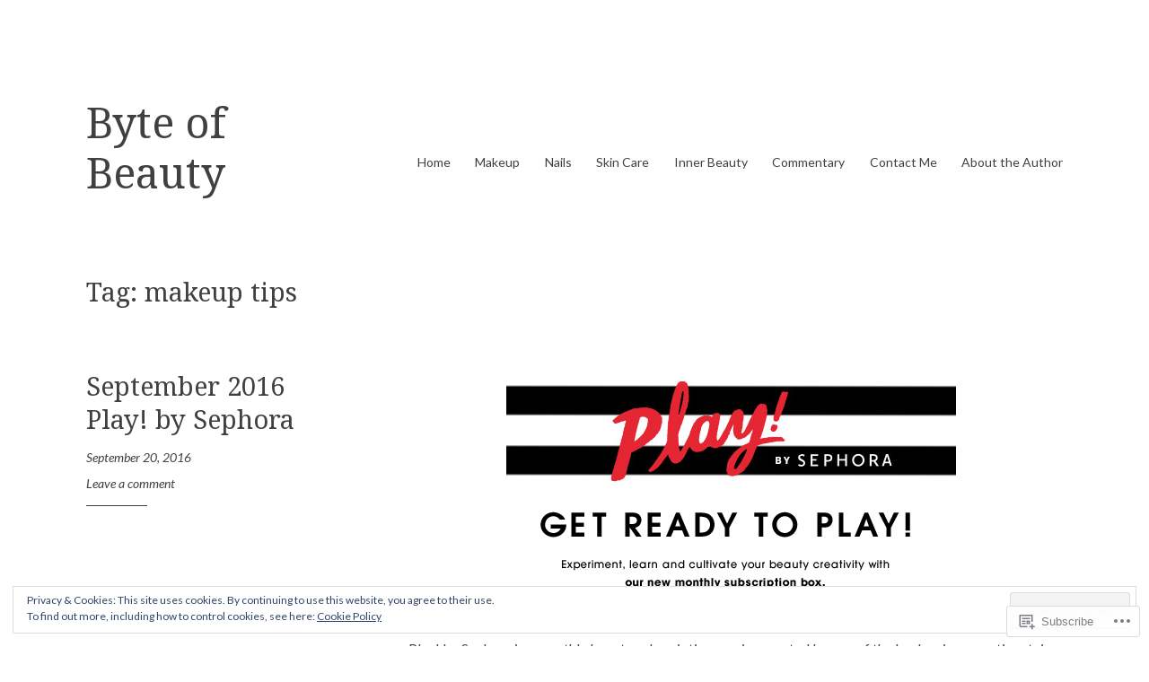

--- FILE ---
content_type: text/html; charset=UTF-8
request_url: https://byteofbeauty.com/tag/makeup-tips/
body_size: 70610
content:
<!DOCTYPE html>
<html lang="en">
<head>
<meta charset="UTF-8">
<meta name="viewport" content="width=device-width, initial-scale=1">
<link rel="profile" href="http://gmpg.org/xfn/11">

<title>makeup tips &#8211; Byte of Beauty</title>
<script type="text/javascript">
  WebFontConfig = {"google":{"families":["Noto+Serif:r:latin,latin-ext","Lato:r,i,b,bi:latin,latin-ext"]},"api_url":"https:\/\/fonts-api.wp.com\/css"};
  (function() {
    var wf = document.createElement('script');
    wf.src = '/wp-content/plugins/custom-fonts/js/webfont.js';
    wf.type = 'text/javascript';
    wf.async = 'true';
    var s = document.getElementsByTagName('script')[0];
    s.parentNode.insertBefore(wf, s);
	})();
</script><style id="jetpack-custom-fonts-css">.wf-active html{font-family:"Lato",sans-serif}.wf-active pre{font-family:"Lato",sans-serif}.wf-active body, .wf-active button, .wf-active input, .wf-active select, .wf-active textarea{font-family:"Lato",sans-serif}.wf-active pre{font-family:"Lato",sans-serif}.wf-active h1, .wf-active h2, .wf-active h3, .wf-active h4, .wf-active h5, .wf-active h6, .wf-active .site-title{font-family:"Noto Serif",serif;font-weight:400;font-style:normal}.wf-active h1{font-style:normal;font-weight:400}.wf-active h2{font-style:normal;font-weight:400}.wf-active h3{font-style:normal;font-weight:400}.wf-active h4{font-style:normal;font-weight:400}.wf-active h5{font-style:normal;font-weight:400}.wf-active h6{font-style:normal;font-weight:400}.wf-active .singular .site-title{font-style:normal;font-weight:400}.wf-active .entry-title{font-style:normal;font-weight:400}.wf-active .page-title{font-style:normal;font-weight:400}.wf-active .widget-title, .wf-active .widgettitle{font-style:normal;font-weight:400}.wf-active .widget_calendar th{font-weight:400;font-style:normal}@media screen and ( min-width: 45em ){.wf-active .singular .entry-title, .wf-active h1{font-style:normal;font-weight:400}}@media screen and ( min-width: 45em ){.wf-active h2{font-style:normal;font-weight:400}}@media screen and ( min-width: 45em ){.wf-active h3{font-style:normal;font-weight:400}}@media screen and ( min-width: 45em ){.wf-active h4{font-style:normal;font-weight:400}}@media screen and ( min-width: 45em ){.wf-active h5{font-style:normal;font-weight:400}}@media screen and ( min-width: 45em ){.wf-active h6{font-style:normal;font-weight:400}}@media screen and ( min-width: 45em ){.wf-active .sticking .site-title{font-style:normal;font-weight:400}}</style>
<meta name='robots' content='max-image-preview:large' />

<!-- Async WordPress.com Remote Login -->
<script id="wpcom_remote_login_js">
var wpcom_remote_login_extra_auth = '';
function wpcom_remote_login_remove_dom_node_id( element_id ) {
	var dom_node = document.getElementById( element_id );
	if ( dom_node ) { dom_node.parentNode.removeChild( dom_node ); }
}
function wpcom_remote_login_remove_dom_node_classes( class_name ) {
	var dom_nodes = document.querySelectorAll( '.' + class_name );
	for ( var i = 0; i < dom_nodes.length; i++ ) {
		dom_nodes[ i ].parentNode.removeChild( dom_nodes[ i ] );
	}
}
function wpcom_remote_login_final_cleanup() {
	wpcom_remote_login_remove_dom_node_classes( "wpcom_remote_login_msg" );
	wpcom_remote_login_remove_dom_node_id( "wpcom_remote_login_key" );
	wpcom_remote_login_remove_dom_node_id( "wpcom_remote_login_validate" );
	wpcom_remote_login_remove_dom_node_id( "wpcom_remote_login_js" );
	wpcom_remote_login_remove_dom_node_id( "wpcom_request_access_iframe" );
	wpcom_remote_login_remove_dom_node_id( "wpcom_request_access_styles" );
}

// Watch for messages back from the remote login
window.addEventListener( "message", function( e ) {
	if ( e.origin === "https://r-login.wordpress.com" ) {
		var data = {};
		try {
			data = JSON.parse( e.data );
		} catch( e ) {
			wpcom_remote_login_final_cleanup();
			return;
		}

		if ( data.msg === 'LOGIN' ) {
			// Clean up the login check iframe
			wpcom_remote_login_remove_dom_node_id( "wpcom_remote_login_key" );

			var id_regex = new RegExp( /^[0-9]+$/ );
			var token_regex = new RegExp( /^.*|.*|.*$/ );
			if (
				token_regex.test( data.token )
				&& id_regex.test( data.wpcomid )
			) {
				// We have everything we need to ask for a login
				var script = document.createElement( "script" );
				script.setAttribute( "id", "wpcom_remote_login_validate" );
				script.src = '/remote-login.php?wpcom_remote_login=validate'
					+ '&wpcomid=' + data.wpcomid
					+ '&token=' + encodeURIComponent( data.token )
					+ '&host=' + window.location.protocol
					+ '//' + window.location.hostname
					+ '&postid=745'
					+ '&is_singular=';
				document.body.appendChild( script );
			}

			return;
		}

		// Safari ITP, not logged in, so redirect
		if ( data.msg === 'LOGIN-REDIRECT' ) {
			window.location = 'https://wordpress.com/log-in?redirect_to=' + window.location.href;
			return;
		}

		// Safari ITP, storage access failed, remove the request
		if ( data.msg === 'LOGIN-REMOVE' ) {
			var css_zap = 'html { -webkit-transition: margin-top 1s; transition: margin-top 1s; } /* 9001 */ html { margin-top: 0 !important; } * html body { margin-top: 0 !important; } @media screen and ( max-width: 782px ) { html { margin-top: 0 !important; } * html body { margin-top: 0 !important; } }';
			var style_zap = document.createElement( 'style' );
			style_zap.type = 'text/css';
			style_zap.appendChild( document.createTextNode( css_zap ) );
			document.body.appendChild( style_zap );

			var e = document.getElementById( 'wpcom_request_access_iframe' );
			e.parentNode.removeChild( e );

			document.cookie = 'wordpress_com_login_access=denied; path=/; max-age=31536000';

			return;
		}

		// Safari ITP
		if ( data.msg === 'REQUEST_ACCESS' ) {
			console.log( 'request access: safari' );

			// Check ITP iframe enable/disable knob
			if ( wpcom_remote_login_extra_auth !== 'safari_itp_iframe' ) {
				return;
			}

			// If we are in a "private window" there is no ITP.
			var private_window = false;
			try {
				var opendb = window.openDatabase( null, null, null, null );
			} catch( e ) {
				private_window = true;
			}

			if ( private_window ) {
				console.log( 'private window' );
				return;
			}

			var iframe = document.createElement( 'iframe' );
			iframe.id = 'wpcom_request_access_iframe';
			iframe.setAttribute( 'scrolling', 'no' );
			iframe.setAttribute( 'sandbox', 'allow-storage-access-by-user-activation allow-scripts allow-same-origin allow-top-navigation-by-user-activation' );
			iframe.src = 'https://r-login.wordpress.com/remote-login.php?wpcom_remote_login=request_access&origin=' + encodeURIComponent( data.origin ) + '&wpcomid=' + encodeURIComponent( data.wpcomid );

			var css = 'html { -webkit-transition: margin-top 1s; transition: margin-top 1s; } /* 9001 */ html { margin-top: 46px !important; } * html body { margin-top: 46px !important; } @media screen and ( max-width: 660px ) { html { margin-top: 71px !important; } * html body { margin-top: 71px !important; } #wpcom_request_access_iframe { display: block; height: 71px !important; } } #wpcom_request_access_iframe { border: 0px; height: 46px; position: fixed; top: 0; left: 0; width: 100%; min-width: 100%; z-index: 99999; background: #23282d; } ';

			var style = document.createElement( 'style' );
			style.type = 'text/css';
			style.id = 'wpcom_request_access_styles';
			style.appendChild( document.createTextNode( css ) );
			document.body.appendChild( style );

			document.body.appendChild( iframe );
		}

		if ( data.msg === 'DONE' ) {
			wpcom_remote_login_final_cleanup();
		}
	}
}, false );

// Inject the remote login iframe after the page has had a chance to load
// more critical resources
window.addEventListener( "DOMContentLoaded", function( e ) {
	var iframe = document.createElement( "iframe" );
	iframe.style.display = "none";
	iframe.setAttribute( "scrolling", "no" );
	iframe.setAttribute( "id", "wpcom_remote_login_key" );
	iframe.src = "https://r-login.wordpress.com/remote-login.php"
		+ "?wpcom_remote_login=key"
		+ "&origin=aHR0cHM6Ly9ieXRlb2ZiZWF1dHkuY29t"
		+ "&wpcomid=99976126"
		+ "&time=" + Math.floor( Date.now() / 1000 );
	document.body.appendChild( iframe );
}, false );
</script>
<link rel='dns-prefetch' href='//s0.wp.com' />
<link rel='dns-prefetch' href='//fonts-api.wp.com' />
<link rel="alternate" type="application/rss+xml" title="Byte of Beauty &raquo; Feed" href="https://byteofbeauty.com/feed/" />
<link rel="alternate" type="application/rss+xml" title="Byte of Beauty &raquo; Comments Feed" href="https://byteofbeauty.com/comments/feed/" />
<link rel="alternate" type="application/rss+xml" title="Byte of Beauty &raquo; makeup tips Tag Feed" href="https://byteofbeauty.com/tag/makeup-tips/feed/" />
	<script type="text/javascript">
		/* <![CDATA[ */
		function addLoadEvent(func) {
			var oldonload = window.onload;
			if (typeof window.onload != 'function') {
				window.onload = func;
			} else {
				window.onload = function () {
					oldonload();
					func();
				}
			}
		}
		/* ]]> */
	</script>
	<link crossorigin='anonymous' rel='stylesheet' id='all-css-0-1' href='/_static/??/wp-content/mu-plugins/widgets/eu-cookie-law/templates/style.css,/wp-content/mu-plugins/jetpack-plugin/sun/modules/infinite-scroll/infinity.css?m=1753279645j&cssminify=yes' type='text/css' media='all' />
<style id='wp-emoji-styles-inline-css'>

	img.wp-smiley, img.emoji {
		display: inline !important;
		border: none !important;
		box-shadow: none !important;
		height: 1em !important;
		width: 1em !important;
		margin: 0 0.07em !important;
		vertical-align: -0.1em !important;
		background: none !important;
		padding: 0 !important;
	}
/*# sourceURL=wp-emoji-styles-inline-css */
</style>
<link crossorigin='anonymous' rel='stylesheet' id='all-css-2-1' href='/wp-content/plugins/gutenberg-core/v22.2.0/build/styles/block-library/style.css?m=1764855221i&cssminify=yes' type='text/css' media='all' />
<style id='wp-block-library-inline-css'>
.has-text-align-justify {
	text-align:justify;
}
.has-text-align-justify{text-align:justify;}

/*# sourceURL=wp-block-library-inline-css */
</style><style id='global-styles-inline-css'>
:root{--wp--preset--aspect-ratio--square: 1;--wp--preset--aspect-ratio--4-3: 4/3;--wp--preset--aspect-ratio--3-4: 3/4;--wp--preset--aspect-ratio--3-2: 3/2;--wp--preset--aspect-ratio--2-3: 2/3;--wp--preset--aspect-ratio--16-9: 16/9;--wp--preset--aspect-ratio--9-16: 9/16;--wp--preset--color--black: #000000;--wp--preset--color--cyan-bluish-gray: #abb8c3;--wp--preset--color--white: #ffffff;--wp--preset--color--pale-pink: #f78da7;--wp--preset--color--vivid-red: #cf2e2e;--wp--preset--color--luminous-vivid-orange: #ff6900;--wp--preset--color--luminous-vivid-amber: #fcb900;--wp--preset--color--light-green-cyan: #7bdcb5;--wp--preset--color--vivid-green-cyan: #00d084;--wp--preset--color--pale-cyan-blue: #8ed1fc;--wp--preset--color--vivid-cyan-blue: #0693e3;--wp--preset--color--vivid-purple: #9b51e0;--wp--preset--gradient--vivid-cyan-blue-to-vivid-purple: linear-gradient(135deg,rgb(6,147,227) 0%,rgb(155,81,224) 100%);--wp--preset--gradient--light-green-cyan-to-vivid-green-cyan: linear-gradient(135deg,rgb(122,220,180) 0%,rgb(0,208,130) 100%);--wp--preset--gradient--luminous-vivid-amber-to-luminous-vivid-orange: linear-gradient(135deg,rgb(252,185,0) 0%,rgb(255,105,0) 100%);--wp--preset--gradient--luminous-vivid-orange-to-vivid-red: linear-gradient(135deg,rgb(255,105,0) 0%,rgb(207,46,46) 100%);--wp--preset--gradient--very-light-gray-to-cyan-bluish-gray: linear-gradient(135deg,rgb(238,238,238) 0%,rgb(169,184,195) 100%);--wp--preset--gradient--cool-to-warm-spectrum: linear-gradient(135deg,rgb(74,234,220) 0%,rgb(151,120,209) 20%,rgb(207,42,186) 40%,rgb(238,44,130) 60%,rgb(251,105,98) 80%,rgb(254,248,76) 100%);--wp--preset--gradient--blush-light-purple: linear-gradient(135deg,rgb(255,206,236) 0%,rgb(152,150,240) 100%);--wp--preset--gradient--blush-bordeaux: linear-gradient(135deg,rgb(254,205,165) 0%,rgb(254,45,45) 50%,rgb(107,0,62) 100%);--wp--preset--gradient--luminous-dusk: linear-gradient(135deg,rgb(255,203,112) 0%,rgb(199,81,192) 50%,rgb(65,88,208) 100%);--wp--preset--gradient--pale-ocean: linear-gradient(135deg,rgb(255,245,203) 0%,rgb(182,227,212) 50%,rgb(51,167,181) 100%);--wp--preset--gradient--electric-grass: linear-gradient(135deg,rgb(202,248,128) 0%,rgb(113,206,126) 100%);--wp--preset--gradient--midnight: linear-gradient(135deg,rgb(2,3,129) 0%,rgb(40,116,252) 100%);--wp--preset--font-size--small: 13px;--wp--preset--font-size--medium: 20px;--wp--preset--font-size--large: 36px;--wp--preset--font-size--x-large: 42px;--wp--preset--font-family--albert-sans: 'Albert Sans', sans-serif;--wp--preset--font-family--alegreya: Alegreya, serif;--wp--preset--font-family--arvo: Arvo, serif;--wp--preset--font-family--bodoni-moda: 'Bodoni Moda', serif;--wp--preset--font-family--bricolage-grotesque: 'Bricolage Grotesque', sans-serif;--wp--preset--font-family--cabin: Cabin, sans-serif;--wp--preset--font-family--chivo: Chivo, sans-serif;--wp--preset--font-family--commissioner: Commissioner, sans-serif;--wp--preset--font-family--cormorant: Cormorant, serif;--wp--preset--font-family--courier-prime: 'Courier Prime', monospace;--wp--preset--font-family--crimson-pro: 'Crimson Pro', serif;--wp--preset--font-family--dm-mono: 'DM Mono', monospace;--wp--preset--font-family--dm-sans: 'DM Sans', sans-serif;--wp--preset--font-family--dm-serif-display: 'DM Serif Display', serif;--wp--preset--font-family--domine: Domine, serif;--wp--preset--font-family--eb-garamond: 'EB Garamond', serif;--wp--preset--font-family--epilogue: Epilogue, sans-serif;--wp--preset--font-family--fahkwang: Fahkwang, sans-serif;--wp--preset--font-family--figtree: Figtree, sans-serif;--wp--preset--font-family--fira-sans: 'Fira Sans', sans-serif;--wp--preset--font-family--fjalla-one: 'Fjalla One', sans-serif;--wp--preset--font-family--fraunces: Fraunces, serif;--wp--preset--font-family--gabarito: Gabarito, system-ui;--wp--preset--font-family--ibm-plex-mono: 'IBM Plex Mono', monospace;--wp--preset--font-family--ibm-plex-sans: 'IBM Plex Sans', sans-serif;--wp--preset--font-family--ibarra-real-nova: 'Ibarra Real Nova', serif;--wp--preset--font-family--instrument-serif: 'Instrument Serif', serif;--wp--preset--font-family--inter: Inter, sans-serif;--wp--preset--font-family--josefin-sans: 'Josefin Sans', sans-serif;--wp--preset--font-family--jost: Jost, sans-serif;--wp--preset--font-family--libre-baskerville: 'Libre Baskerville', serif;--wp--preset--font-family--libre-franklin: 'Libre Franklin', sans-serif;--wp--preset--font-family--literata: Literata, serif;--wp--preset--font-family--lora: Lora, serif;--wp--preset--font-family--merriweather: Merriweather, serif;--wp--preset--font-family--montserrat: Montserrat, sans-serif;--wp--preset--font-family--newsreader: Newsreader, serif;--wp--preset--font-family--noto-sans-mono: 'Noto Sans Mono', sans-serif;--wp--preset--font-family--nunito: Nunito, sans-serif;--wp--preset--font-family--open-sans: 'Open Sans', sans-serif;--wp--preset--font-family--overpass: Overpass, sans-serif;--wp--preset--font-family--pt-serif: 'PT Serif', serif;--wp--preset--font-family--petrona: Petrona, serif;--wp--preset--font-family--piazzolla: Piazzolla, serif;--wp--preset--font-family--playfair-display: 'Playfair Display', serif;--wp--preset--font-family--plus-jakarta-sans: 'Plus Jakarta Sans', sans-serif;--wp--preset--font-family--poppins: Poppins, sans-serif;--wp--preset--font-family--raleway: Raleway, sans-serif;--wp--preset--font-family--roboto: Roboto, sans-serif;--wp--preset--font-family--roboto-slab: 'Roboto Slab', serif;--wp--preset--font-family--rubik: Rubik, sans-serif;--wp--preset--font-family--rufina: Rufina, serif;--wp--preset--font-family--sora: Sora, sans-serif;--wp--preset--font-family--source-sans-3: 'Source Sans 3', sans-serif;--wp--preset--font-family--source-serif-4: 'Source Serif 4', serif;--wp--preset--font-family--space-mono: 'Space Mono', monospace;--wp--preset--font-family--syne: Syne, sans-serif;--wp--preset--font-family--texturina: Texturina, serif;--wp--preset--font-family--urbanist: Urbanist, sans-serif;--wp--preset--font-family--work-sans: 'Work Sans', sans-serif;--wp--preset--spacing--20: 0.44rem;--wp--preset--spacing--30: 0.67rem;--wp--preset--spacing--40: 1rem;--wp--preset--spacing--50: 1.5rem;--wp--preset--spacing--60: 2.25rem;--wp--preset--spacing--70: 3.38rem;--wp--preset--spacing--80: 5.06rem;--wp--preset--shadow--natural: 6px 6px 9px rgba(0, 0, 0, 0.2);--wp--preset--shadow--deep: 12px 12px 50px rgba(0, 0, 0, 0.4);--wp--preset--shadow--sharp: 6px 6px 0px rgba(0, 0, 0, 0.2);--wp--preset--shadow--outlined: 6px 6px 0px -3px rgb(255, 255, 255), 6px 6px rgb(0, 0, 0);--wp--preset--shadow--crisp: 6px 6px 0px rgb(0, 0, 0);}:where(.is-layout-flex){gap: 0.5em;}:where(.is-layout-grid){gap: 0.5em;}body .is-layout-flex{display: flex;}.is-layout-flex{flex-wrap: wrap;align-items: center;}.is-layout-flex > :is(*, div){margin: 0;}body .is-layout-grid{display: grid;}.is-layout-grid > :is(*, div){margin: 0;}:where(.wp-block-columns.is-layout-flex){gap: 2em;}:where(.wp-block-columns.is-layout-grid){gap: 2em;}:where(.wp-block-post-template.is-layout-flex){gap: 1.25em;}:where(.wp-block-post-template.is-layout-grid){gap: 1.25em;}.has-black-color{color: var(--wp--preset--color--black) !important;}.has-cyan-bluish-gray-color{color: var(--wp--preset--color--cyan-bluish-gray) !important;}.has-white-color{color: var(--wp--preset--color--white) !important;}.has-pale-pink-color{color: var(--wp--preset--color--pale-pink) !important;}.has-vivid-red-color{color: var(--wp--preset--color--vivid-red) !important;}.has-luminous-vivid-orange-color{color: var(--wp--preset--color--luminous-vivid-orange) !important;}.has-luminous-vivid-amber-color{color: var(--wp--preset--color--luminous-vivid-amber) !important;}.has-light-green-cyan-color{color: var(--wp--preset--color--light-green-cyan) !important;}.has-vivid-green-cyan-color{color: var(--wp--preset--color--vivid-green-cyan) !important;}.has-pale-cyan-blue-color{color: var(--wp--preset--color--pale-cyan-blue) !important;}.has-vivid-cyan-blue-color{color: var(--wp--preset--color--vivid-cyan-blue) !important;}.has-vivid-purple-color{color: var(--wp--preset--color--vivid-purple) !important;}.has-black-background-color{background-color: var(--wp--preset--color--black) !important;}.has-cyan-bluish-gray-background-color{background-color: var(--wp--preset--color--cyan-bluish-gray) !important;}.has-white-background-color{background-color: var(--wp--preset--color--white) !important;}.has-pale-pink-background-color{background-color: var(--wp--preset--color--pale-pink) !important;}.has-vivid-red-background-color{background-color: var(--wp--preset--color--vivid-red) !important;}.has-luminous-vivid-orange-background-color{background-color: var(--wp--preset--color--luminous-vivid-orange) !important;}.has-luminous-vivid-amber-background-color{background-color: var(--wp--preset--color--luminous-vivid-amber) !important;}.has-light-green-cyan-background-color{background-color: var(--wp--preset--color--light-green-cyan) !important;}.has-vivid-green-cyan-background-color{background-color: var(--wp--preset--color--vivid-green-cyan) !important;}.has-pale-cyan-blue-background-color{background-color: var(--wp--preset--color--pale-cyan-blue) !important;}.has-vivid-cyan-blue-background-color{background-color: var(--wp--preset--color--vivid-cyan-blue) !important;}.has-vivid-purple-background-color{background-color: var(--wp--preset--color--vivid-purple) !important;}.has-black-border-color{border-color: var(--wp--preset--color--black) !important;}.has-cyan-bluish-gray-border-color{border-color: var(--wp--preset--color--cyan-bluish-gray) !important;}.has-white-border-color{border-color: var(--wp--preset--color--white) !important;}.has-pale-pink-border-color{border-color: var(--wp--preset--color--pale-pink) !important;}.has-vivid-red-border-color{border-color: var(--wp--preset--color--vivid-red) !important;}.has-luminous-vivid-orange-border-color{border-color: var(--wp--preset--color--luminous-vivid-orange) !important;}.has-luminous-vivid-amber-border-color{border-color: var(--wp--preset--color--luminous-vivid-amber) !important;}.has-light-green-cyan-border-color{border-color: var(--wp--preset--color--light-green-cyan) !important;}.has-vivid-green-cyan-border-color{border-color: var(--wp--preset--color--vivid-green-cyan) !important;}.has-pale-cyan-blue-border-color{border-color: var(--wp--preset--color--pale-cyan-blue) !important;}.has-vivid-cyan-blue-border-color{border-color: var(--wp--preset--color--vivid-cyan-blue) !important;}.has-vivid-purple-border-color{border-color: var(--wp--preset--color--vivid-purple) !important;}.has-vivid-cyan-blue-to-vivid-purple-gradient-background{background: var(--wp--preset--gradient--vivid-cyan-blue-to-vivid-purple) !important;}.has-light-green-cyan-to-vivid-green-cyan-gradient-background{background: var(--wp--preset--gradient--light-green-cyan-to-vivid-green-cyan) !important;}.has-luminous-vivid-amber-to-luminous-vivid-orange-gradient-background{background: var(--wp--preset--gradient--luminous-vivid-amber-to-luminous-vivid-orange) !important;}.has-luminous-vivid-orange-to-vivid-red-gradient-background{background: var(--wp--preset--gradient--luminous-vivid-orange-to-vivid-red) !important;}.has-very-light-gray-to-cyan-bluish-gray-gradient-background{background: var(--wp--preset--gradient--very-light-gray-to-cyan-bluish-gray) !important;}.has-cool-to-warm-spectrum-gradient-background{background: var(--wp--preset--gradient--cool-to-warm-spectrum) !important;}.has-blush-light-purple-gradient-background{background: var(--wp--preset--gradient--blush-light-purple) !important;}.has-blush-bordeaux-gradient-background{background: var(--wp--preset--gradient--blush-bordeaux) !important;}.has-luminous-dusk-gradient-background{background: var(--wp--preset--gradient--luminous-dusk) !important;}.has-pale-ocean-gradient-background{background: var(--wp--preset--gradient--pale-ocean) !important;}.has-electric-grass-gradient-background{background: var(--wp--preset--gradient--electric-grass) !important;}.has-midnight-gradient-background{background: var(--wp--preset--gradient--midnight) !important;}.has-small-font-size{font-size: var(--wp--preset--font-size--small) !important;}.has-medium-font-size{font-size: var(--wp--preset--font-size--medium) !important;}.has-large-font-size{font-size: var(--wp--preset--font-size--large) !important;}.has-x-large-font-size{font-size: var(--wp--preset--font-size--x-large) !important;}.has-albert-sans-font-family{font-family: var(--wp--preset--font-family--albert-sans) !important;}.has-alegreya-font-family{font-family: var(--wp--preset--font-family--alegreya) !important;}.has-arvo-font-family{font-family: var(--wp--preset--font-family--arvo) !important;}.has-bodoni-moda-font-family{font-family: var(--wp--preset--font-family--bodoni-moda) !important;}.has-bricolage-grotesque-font-family{font-family: var(--wp--preset--font-family--bricolage-grotesque) !important;}.has-cabin-font-family{font-family: var(--wp--preset--font-family--cabin) !important;}.has-chivo-font-family{font-family: var(--wp--preset--font-family--chivo) !important;}.has-commissioner-font-family{font-family: var(--wp--preset--font-family--commissioner) !important;}.has-cormorant-font-family{font-family: var(--wp--preset--font-family--cormorant) !important;}.has-courier-prime-font-family{font-family: var(--wp--preset--font-family--courier-prime) !important;}.has-crimson-pro-font-family{font-family: var(--wp--preset--font-family--crimson-pro) !important;}.has-dm-mono-font-family{font-family: var(--wp--preset--font-family--dm-mono) !important;}.has-dm-sans-font-family{font-family: var(--wp--preset--font-family--dm-sans) !important;}.has-dm-serif-display-font-family{font-family: var(--wp--preset--font-family--dm-serif-display) !important;}.has-domine-font-family{font-family: var(--wp--preset--font-family--domine) !important;}.has-eb-garamond-font-family{font-family: var(--wp--preset--font-family--eb-garamond) !important;}.has-epilogue-font-family{font-family: var(--wp--preset--font-family--epilogue) !important;}.has-fahkwang-font-family{font-family: var(--wp--preset--font-family--fahkwang) !important;}.has-figtree-font-family{font-family: var(--wp--preset--font-family--figtree) !important;}.has-fira-sans-font-family{font-family: var(--wp--preset--font-family--fira-sans) !important;}.has-fjalla-one-font-family{font-family: var(--wp--preset--font-family--fjalla-one) !important;}.has-fraunces-font-family{font-family: var(--wp--preset--font-family--fraunces) !important;}.has-gabarito-font-family{font-family: var(--wp--preset--font-family--gabarito) !important;}.has-ibm-plex-mono-font-family{font-family: var(--wp--preset--font-family--ibm-plex-mono) !important;}.has-ibm-plex-sans-font-family{font-family: var(--wp--preset--font-family--ibm-plex-sans) !important;}.has-ibarra-real-nova-font-family{font-family: var(--wp--preset--font-family--ibarra-real-nova) !important;}.has-instrument-serif-font-family{font-family: var(--wp--preset--font-family--instrument-serif) !important;}.has-inter-font-family{font-family: var(--wp--preset--font-family--inter) !important;}.has-josefin-sans-font-family{font-family: var(--wp--preset--font-family--josefin-sans) !important;}.has-jost-font-family{font-family: var(--wp--preset--font-family--jost) !important;}.has-libre-baskerville-font-family{font-family: var(--wp--preset--font-family--libre-baskerville) !important;}.has-libre-franklin-font-family{font-family: var(--wp--preset--font-family--libre-franklin) !important;}.has-literata-font-family{font-family: var(--wp--preset--font-family--literata) !important;}.has-lora-font-family{font-family: var(--wp--preset--font-family--lora) !important;}.has-merriweather-font-family{font-family: var(--wp--preset--font-family--merriweather) !important;}.has-montserrat-font-family{font-family: var(--wp--preset--font-family--montserrat) !important;}.has-newsreader-font-family{font-family: var(--wp--preset--font-family--newsreader) !important;}.has-noto-sans-mono-font-family{font-family: var(--wp--preset--font-family--noto-sans-mono) !important;}.has-nunito-font-family{font-family: var(--wp--preset--font-family--nunito) !important;}.has-open-sans-font-family{font-family: var(--wp--preset--font-family--open-sans) !important;}.has-overpass-font-family{font-family: var(--wp--preset--font-family--overpass) !important;}.has-pt-serif-font-family{font-family: var(--wp--preset--font-family--pt-serif) !important;}.has-petrona-font-family{font-family: var(--wp--preset--font-family--petrona) !important;}.has-piazzolla-font-family{font-family: var(--wp--preset--font-family--piazzolla) !important;}.has-playfair-display-font-family{font-family: var(--wp--preset--font-family--playfair-display) !important;}.has-plus-jakarta-sans-font-family{font-family: var(--wp--preset--font-family--plus-jakarta-sans) !important;}.has-poppins-font-family{font-family: var(--wp--preset--font-family--poppins) !important;}.has-raleway-font-family{font-family: var(--wp--preset--font-family--raleway) !important;}.has-roboto-font-family{font-family: var(--wp--preset--font-family--roboto) !important;}.has-roboto-slab-font-family{font-family: var(--wp--preset--font-family--roboto-slab) !important;}.has-rubik-font-family{font-family: var(--wp--preset--font-family--rubik) !important;}.has-rufina-font-family{font-family: var(--wp--preset--font-family--rufina) !important;}.has-sora-font-family{font-family: var(--wp--preset--font-family--sora) !important;}.has-source-sans-3-font-family{font-family: var(--wp--preset--font-family--source-sans-3) !important;}.has-source-serif-4-font-family{font-family: var(--wp--preset--font-family--source-serif-4) !important;}.has-space-mono-font-family{font-family: var(--wp--preset--font-family--space-mono) !important;}.has-syne-font-family{font-family: var(--wp--preset--font-family--syne) !important;}.has-texturina-font-family{font-family: var(--wp--preset--font-family--texturina) !important;}.has-urbanist-font-family{font-family: var(--wp--preset--font-family--urbanist) !important;}.has-work-sans-font-family{font-family: var(--wp--preset--font-family--work-sans) !important;}
/*# sourceURL=global-styles-inline-css */
</style>

<style id='classic-theme-styles-inline-css'>
/*! This file is auto-generated */
.wp-block-button__link{color:#fff;background-color:#32373c;border-radius:9999px;box-shadow:none;text-decoration:none;padding:calc(.667em + 2px) calc(1.333em + 2px);font-size:1.125em}.wp-block-file__button{background:#32373c;color:#fff;text-decoration:none}
/*# sourceURL=/wp-includes/css/classic-themes.min.css */
</style>
<link crossorigin='anonymous' rel='stylesheet' id='all-css-4-1' href='/_static/??-eJx9j90OgjAMRl/IrhkQfy6Mz8JGo9MVFrpBfHtLSNRE4k0vvpzztcU5gR/6TH3GFMs19IJ+cHHwD8HK2KOxIIFTJBhpMg12QfKbAMnPSMaL7PCriAt8ukbSnFObF4KpCy1FYsX+aXNSB5xLI4mATg6FId9UlB9vjTEVhzE43Vfh9l0boCK4/rLQFz7bQ2P3p7quq/sLZbpniQ==&cssminify=yes' type='text/css' media='all' />
<style id='libre-2-style-inline-css'>
.cat-links, .tags-links, .byline { clip: rect(1px, 1px, 1px, 1px); height: 1px; position: absolute; overflow: hidden; width: 1px; }
/*# sourceURL=libre-2-style-inline-css */
</style>
<link rel='stylesheet' id='libre-2-fonts-css' href='https://fonts-api.wp.com/css?family=Libre+Baskerville%3A400%2C400italic%2C700&#038;subset=latin%2Clatin-ext' media='all' />
<link crossorigin='anonymous' rel='stylesheet' id='all-css-6-1' href='/_static/??-eJx9jt0KwjAMhV/IGDZE54X4KFJj3DrbpjSpe30nqEwQ787fBwenDCTJOBnGCjnU3ifFkS07usEcTZkkvgrUmt7d6c7pIgVdNYnOzNOHouBUPYENHBkGDpkLaiFUIe8CRE51qdekusLfTwqfg/Sz7HFeLew/qGeBIOTMS/oycA3Olyd6jIdmt9l2bdvtm/EB5MJihA==&cssminify=yes' type='text/css' media='all' />
<link crossorigin='anonymous' rel='stylesheet' id='print-css-7-1' href='/wp-content/mu-plugins/global-print/global-print.css?m=1465851035i&cssminify=yes' type='text/css' media='print' />
<style id='jetpack-global-styles-frontend-style-inline-css'>
:root { --font-headings: unset; --font-base: unset; --font-headings-default: -apple-system,BlinkMacSystemFont,"Segoe UI",Roboto,Oxygen-Sans,Ubuntu,Cantarell,"Helvetica Neue",sans-serif; --font-base-default: -apple-system,BlinkMacSystemFont,"Segoe UI",Roboto,Oxygen-Sans,Ubuntu,Cantarell,"Helvetica Neue",sans-serif;}
/*# sourceURL=jetpack-global-styles-frontend-style-inline-css */
</style>
<link crossorigin='anonymous' rel='stylesheet' id='all-css-10-1' href='/_static/??/wp-content/themes/pub/libre-2/inc/style-wpcom.css,/wp-content/themes/h4/global.css?m=1484927364j&cssminify=yes' type='text/css' media='all' />
<script type="text/javascript" id="wpcom-actionbar-placeholder-js-extra">
/* <![CDATA[ */
var actionbardata = {"siteID":"99976126","postID":"0","siteURL":"https://byteofbeauty.com","xhrURL":"https://byteofbeauty.com/wp-admin/admin-ajax.php","nonce":"a1fa0fa1af","isLoggedIn":"","statusMessage":"","subsEmailDefault":"instantly","proxyScriptUrl":"https://s0.wp.com/wp-content/js/wpcom-proxy-request.js?m=1513050504i&amp;ver=20211021","i18n":{"followedText":"New posts from this site will now appear in your \u003Ca href=\"https://wordpress.com/reader\"\u003EReader\u003C/a\u003E","foldBar":"Collapse this bar","unfoldBar":"Expand this bar","shortLinkCopied":"Shortlink copied to clipboard."}};
//# sourceURL=wpcom-actionbar-placeholder-js-extra
/* ]]> */
</script>
<script type="text/javascript" id="jetpack-mu-wpcom-settings-js-before">
/* <![CDATA[ */
var JETPACK_MU_WPCOM_SETTINGS = {"assetsUrl":"https://s0.wp.com/wp-content/mu-plugins/jetpack-mu-wpcom-plugin/sun/jetpack_vendor/automattic/jetpack-mu-wpcom/src/build/"};
//# sourceURL=jetpack-mu-wpcom-settings-js-before
/* ]]> */
</script>
<script crossorigin='anonymous' type='text/javascript'  src='/_static/??-eJyFjcsOwiAQRX/I6dSa+lgYvwWBEAgMOAPW/n3bqIk7V2dxT87FqYDOVC1VDIIcKxTOr7kLssN186RjM1a2MTya5fmDLnn6K0HyjlW1v/L37R6zgxKb8yQ4ZTbKCOioRN4hnQo+hw1AmcCZwmvilq7709CPh/54voQFmNpFWg=='></script>
<script type="text/javascript" id="rlt-proxy-js-after">
/* <![CDATA[ */
	rltInitialize( {"token":null,"iframeOrigins":["https:\/\/widgets.wp.com"]} );
//# sourceURL=rlt-proxy-js-after
/* ]]> */
</script>
<link rel="EditURI" type="application/rsd+xml" title="RSD" href="https://byteofbeauty.wordpress.com/xmlrpc.php?rsd" />
<meta name="generator" content="WordPress.com" />

<!-- Jetpack Open Graph Tags -->
<meta property="og:type" content="website" />
<meta property="og:title" content="makeup tips &#8211; Byte of Beauty" />
<meta property="og:url" content="https://byteofbeauty.com/tag/makeup-tips/" />
<meta property="og:site_name" content="Byte of Beauty" />
<meta property="og:image" content="https://s0.wp.com/i/blank.jpg?m=1383295312i" />
<meta property="og:image:width" content="200" />
<meta property="og:image:height" content="200" />
<meta property="og:image:alt" content="" />
<meta property="og:locale" content="en_US" />

<!-- End Jetpack Open Graph Tags -->
<link rel="shortcut icon" type="image/x-icon" href="https://s0.wp.com/i/favicon.ico?m=1713425267i" sizes="16x16 24x24 32x32 48x48" />
<link rel="icon" type="image/x-icon" href="https://s0.wp.com/i/favicon.ico?m=1713425267i" sizes="16x16 24x24 32x32 48x48" />
<link rel="apple-touch-icon" href="https://s0.wp.com/i/webclip.png?m=1713868326i" />
<link rel='openid.server' href='https://byteofbeauty.com/?openidserver=1' />
<link rel='openid.delegate' href='https://byteofbeauty.com/' />
<link rel="search" type="application/opensearchdescription+xml" href="https://byteofbeauty.com/osd.xml" title="Byte of Beauty" />
<link rel="search" type="application/opensearchdescription+xml" href="https://s1.wp.com/opensearch.xml" title="WordPress.com" />
<meta name="description" content="Posts about makeup tips written by byte of beauty" />
		<script type="text/javascript">

			window.doNotSellCallback = function() {

				var linkElements = [
					'a[href="https://wordpress.com/?ref=footer_blog"]',
					'a[href="https://wordpress.com/?ref=footer_website"]',
					'a[href="https://wordpress.com/?ref=vertical_footer"]',
					'a[href^="https://wordpress.com/?ref=footer_segment_"]',
				].join(',');

				var dnsLink = document.createElement( 'a' );
				dnsLink.href = 'https://wordpress.com/advertising-program-optout/';
				dnsLink.classList.add( 'do-not-sell-link' );
				dnsLink.rel = 'nofollow';
				dnsLink.style.marginLeft = '0.5em';
				dnsLink.textContent = 'Do Not Sell or Share My Personal Information';

				var creditLinks = document.querySelectorAll( linkElements );

				if ( 0 === creditLinks.length ) {
					return false;
				}

				Array.prototype.forEach.call( creditLinks, function( el ) {
					el.insertAdjacentElement( 'afterend', dnsLink );
				});

				return true;
			};

		</script>
		<script type="text/javascript">
	window.google_analytics_uacct = "UA-52447-2";
</script>

<script type="text/javascript">
	var _gaq = _gaq || [];
	_gaq.push(['_setAccount', 'UA-52447-2']);
	_gaq.push(['_gat._anonymizeIp']);
	_gaq.push(['_setDomainName', 'none']);
	_gaq.push(['_setAllowLinker', true]);
	_gaq.push(['_initData']);
	_gaq.push(['_trackPageview']);

	(function() {
		var ga = document.createElement('script'); ga.type = 'text/javascript'; ga.async = true;
		ga.src = ('https:' == document.location.protocol ? 'https://ssl' : 'http://www') + '.google-analytics.com/ga.js';
		(document.getElementsByTagName('head')[0] || document.getElementsByTagName('body')[0]).appendChild(ga);
	})();
</script>
<link crossorigin='anonymous' rel='stylesheet' id='all-css-0-3' href='/_static/??-eJydzNEKwjAMheEXsoapc+xCfBSpWRjd0rQ0DWNvL8LmpYiX/+HwwZIdJqkkFaK5zDYGUZioZo/z1qAm8AiC8OSEs4IuIVM5ouoBfgZiGoxJAX1JpsSfzz786dXANLjRM1NZv9Xbv8db07XnU9dfL+30AlHOX2M=&cssminify=yes' type='text/css' media='all' />
</head>

<body class="archive tag tag-makeup-tips tag-382400 wp-embed-responsive wp-theme-publibre-2 customizer-styles-applied no-taxonomy-description jetpack-reblog-enabled categories-hidden tags-hidden author-hidden">
<div class="site-wrapper">
	<div id="page" class="hfeed site">
		<a class="skip-link screen-reader-text" href="#content">Skip to content</a>
				<header id="masthead" class="site-header" role="banner">
			<div class="site-branding">
																						<p class="site-title"><a href="https://byteofbeauty.com/" rel="home">Byte of Beauty</a></p>
							</div><!-- .site-branding -->

			<div class="nav-wrapper">
				<nav id="site-navigation" class="main-navigation" role="navigation">
					<button class="menu-toggle" aria-controls="primary-menu" aria-expanded="false">&#9776; Menu</button>
					<div class="menu-menu-1-container"><ul id="primary-menu" class="menu"><li id="menu-item-115" class="menu-item menu-item-type-custom menu-item-object-custom menu-item-115"><a href="https://byteofbeauty.wordpress.com/">Home</a></li>
<li id="menu-item-87" class="menu-item menu-item-type-taxonomy menu-item-object-category menu-item-87"><a href="https://byteofbeauty.com/category/makeup/">Makeup</a></li>
<li id="menu-item-88" class="menu-item menu-item-type-taxonomy menu-item-object-category menu-item-88"><a href="https://byteofbeauty.com/category/nails/">Nails</a></li>
<li id="menu-item-712" class="menu-item menu-item-type-taxonomy menu-item-object-category menu-item-712"><a href="https://byteofbeauty.com/category/skin-care/">Skin Care</a></li>
<li id="menu-item-175" class="menu-item menu-item-type-taxonomy menu-item-object-category menu-item-175"><a href="https://byteofbeauty.com/category/inner-beauty/">Inner Beauty</a></li>
<li id="menu-item-776" class="menu-item menu-item-type-taxonomy menu-item-object-category menu-item-776"><a href="https://byteofbeauty.com/category/commentary/">Commentary</a></li>
<li id="menu-item-114" class="menu-item menu-item-type-post_type menu-item-object-page menu-item-114"><a href="https://byteofbeauty.com/contactme/">Contact Me</a></li>
<li id="menu-item-86" class="menu-item menu-item-type-post_type menu-item-object-page menu-item-86"><a href="https://byteofbeauty.com/about/">About the Author</a></li>
</ul></div>								<nav class="jetpack-social-navigation jetpack-social-navigation-svg" aria-label="Social Links Menu">
							</nav><!-- .jetpack-social-navigation -->
							</nav><!-- #site-navigation -->

							</div>

		</header><!-- #masthead -->

		<div id="content" class="site-content">

	<div id="primary" class="content-area">
		<main id="main" class="site-main" role="main">

		
			<header class="page-header">
				<h1 class="page-title">Tag: <span>makeup tips</span></h1>			</header><!-- .page-header -->

						
				
<article id="post-745" class="post-745 post type-post status-publish format-standard hentry category-makeup category-skin-care tag-beauty tag-beauty-blog tag-beauty-blogger tag-beauty-tips tag-beauty-trends tag-cosmetics tag-instagram tag-makeup tag-makeup-tips tag-play-by-sephora tag-sephora tag-trends">
 	<header class="entry-header">
					<h2 class="entry-title"><a href="https://byteofbeauty.com/2016/09/20/september-2016-play-by-sephora/" rel="bookmark">September 2016 Play! by Sephora</a></h2>		
				<div class="entry-meta">
			<span class="posted-on"><a href="https://byteofbeauty.com/2016/09/20/september-2016-play-by-sephora/" rel="bookmark"><time class="entry-date published updated" datetime="2016-09-20T18:23:55+00:00">September 20, 2016</time></a></span><span class="byline"> <span class="author vcard"><a class="url fn n" href="https://byteofbeauty.com/author/byteofbeauty/">byte of beauty</a></span></span><span class="comments-link"><a href="https://byteofbeauty.com/2016/09/20/september-2016-play-by-sephora/#respond">Leave a comment</a></span>		</div><!-- .entry-meta -->
			</header><!-- .entry-header -->

	<div class="entry-content">
		<p><img data-attachment-id="432" data-permalink="https://byteofbeauty.com/2016/06/21/june-2016-play-by-sephora/play/" data-orig-file="https://byteofbeauty.com/wp-content/uploads/2016/06/play.png" data-orig-size="501,256" data-comments-opened="1" data-image-meta="{&quot;aperture&quot;:&quot;0&quot;,&quot;credit&quot;:&quot;&quot;,&quot;camera&quot;:&quot;&quot;,&quot;caption&quot;:&quot;&quot;,&quot;created_timestamp&quot;:&quot;0&quot;,&quot;copyright&quot;:&quot;&quot;,&quot;focal_length&quot;:&quot;0&quot;,&quot;iso&quot;:&quot;0&quot;,&quot;shutter_speed&quot;:&quot;0&quot;,&quot;title&quot;:&quot;&quot;,&quot;orientation&quot;:&quot;0&quot;}" data-image-title="Play" data-image-description="" data-image-caption="" data-medium-file="https://byteofbeauty.com/wp-content/uploads/2016/06/play.png?w=300" data-large-file="https://byteofbeauty.com/wp-content/uploads/2016/06/play.png?w=501" class=" size-full wp-image-432 aligncenter" src="https://byteofbeauty.com/wp-content/uploads/2016/06/play.png?w=739" alt="Play"   srcset="https://byteofbeauty.com/wp-content/uploads/2016/06/play.png 501w, https://byteofbeauty.com/wp-content/uploads/2016/06/play.png?w=150&amp;h=77 150w, https://byteofbeauty.com/wp-content/uploads/2016/06/play.png?w=300&amp;h=153 300w" sizes="(max-width: 501px) 100vw, 501px" /></p>
<p style="text-align:center;">Play! by Sephora is a monthly beauty subscription service curated by one of the leaders in cosmetic retain, Sephora. Each month, subscribers receive 5 beauty products, plus a fragrance bonus (that&#8217;s right, the fragrance doesn&#8217;t count as one of your samples!) The goodies arrive in a cute, reusable bag, along with your monthly information pamphlet and your play pass, which grants you 50 bonus Beauty Insider points when you make a purchase in store! As of right now, Play! by Sephora is only available in the 48 contiguous United States, and you can find out more <a href="http://www.sephora.com/play">here</a>!</p>
<p><img data-attachment-id="760" data-permalink="https://byteofbeauty.com/2016/09/20/september-2016-play-by-sephora/img_9173/" data-orig-file="https://byteofbeauty.com/wp-content/uploads/2016/09/img_9173.jpg" data-orig-size="2448,2448" data-comments-opened="1" data-image-meta="{&quot;aperture&quot;:&quot;0&quot;,&quot;credit&quot;:&quot;&quot;,&quot;camera&quot;:&quot;&quot;,&quot;caption&quot;:&quot;&quot;,&quot;created_timestamp&quot;:&quot;0&quot;,&quot;copyright&quot;:&quot;&quot;,&quot;focal_length&quot;:&quot;0&quot;,&quot;iso&quot;:&quot;0&quot;,&quot;shutter_speed&quot;:&quot;0&quot;,&quot;title&quot;:&quot;&quot;,&quot;orientation&quot;:&quot;1&quot;}" data-image-title="img_9173" data-image-description="" data-image-caption="" data-medium-file="https://byteofbeauty.com/wp-content/uploads/2016/09/img_9173.jpg?w=300" data-large-file="https://byteofbeauty.com/wp-content/uploads/2016/09/img_9173.jpg?w=739" class=" size-full wp-image-760 aligncenter" src="https://byteofbeauty.com/wp-content/uploads/2016/09/img_9173.jpg?w=739" alt="img_9173"   srcset="https://byteofbeauty.com/wp-content/uploads/2016/09/img_9173.jpg 2448w, https://byteofbeauty.com/wp-content/uploads/2016/09/img_9173.jpg?w=150&amp;h=150 150w, https://byteofbeauty.com/wp-content/uploads/2016/09/img_9173.jpg?w=300&amp;h=300 300w, https://byteofbeauty.com/wp-content/uploads/2016/09/img_9173.jpg?w=768&amp;h=768 768w, https://byteofbeauty.com/wp-content/uploads/2016/09/img_9173.jpg?w=1024&amp;h=1024 1024w, https://byteofbeauty.com/wp-content/uploads/2016/09/img_9173.jpg?w=1440&amp;h=1440 1440w" sizes="(max-width: 2448px) 100vw, 2448px" /></p>
<h3>This month&#8217;s items:</h3>
<ul>
<li>
<h5><a href="http://www.sephora.com/rouge-shine-lipstick-P310714?keyword=SEPHORA%20COLLECTION%20Rouge%20Shine%20Lipstick%20P310714&amp;skuId=1738848&amp;_requestid=207298">Sephora Collection Rogue Shine Lipstick in Love Bite (.035 oz.)</a></h5>
</li>
<li>
<h5><a href="http://www.sephora.com/tattoo-liner-P245205?keyword=KAT%20VON%20D%20Tattoo%20Liner%20P245205&amp;skuId=1177567&amp;_requestid=208027">Kat Von D Tattoo Liner in Trooper (.007 oz.)</a></h5>
</li>
<li>
<h5><a href="http://www.sephora.com/brow-gel-P69304?keyword=ANASTASIA%20BEVERLY%20HILLS%20Brow%20Gel%20P69304&amp;skuId=1012855&amp;_requestid=210450">Anastasia Beverly Hills Brow Gel (.085 oz.)</a></h5>
</li>
<li>
<h5><a href="http://www.sephora.com/sheer-transformation-P42342?keyword=OLE%20HENRIKSEN%20Sheer%20Transformation%C2%AE%20P42342&amp;skuId=958611&amp;_requestid=211501">Ole Henriksen Sheer Transformation (.25 oz.)</a></h5>
</li>
<li>
<h5><a href="http://www.sephora.com/perfect-hair-day-night-cap-overnight-perfector-P394222?keyword=LIVING%20PROOF%20Perfect%20Hair%20Day%C2%AE%20Night%20Cap%20Overnight%20Perfector%20P394222&amp;skuId=1675834&amp;_requestid=212336">Living Proof Perfect Hair Day Night Cap (1 oz.)</a></h5>
</li>
<li>
<h5><a href="http://www.sephora.com/sud-magnolia-P394145?keyword=ATELIER%20COLOGNE%20Collection%20Azur%20%E2%80%93%20Sud%20Magnolia%20%20P394145&amp;skuId=1684935&amp;_requestid=213562">Atelier Cologne Paris Sud Magnolia (1.5 mL)</a></h5>
</li>
</ul>
<h4>Total value of $34.01!</h4>

			</div><!-- .entry-content -->

    <footer class="entry-footer">
        <span class="cat-links">Posted in <a href="https://byteofbeauty.com/category/makeup/" rel="category tag">makeup</a>, <a href="https://byteofbeauty.com/category/skin-care/" rel="category tag">skin care</a></span><span class="tags-links">Tagged <a href="https://byteofbeauty.com/tag/beauty/" rel="tag">beauty</a>, <a href="https://byteofbeauty.com/tag/beauty-blog/" rel="tag">beauty blog</a>, <a href="https://byteofbeauty.com/tag/beauty-blogger/" rel="tag">beauty blogger</a>, <a href="https://byteofbeauty.com/tag/beauty-tips/" rel="tag">beauty tips</a>, <a href="https://byteofbeauty.com/tag/beauty-trends/" rel="tag">beauty trends</a>, <a href="https://byteofbeauty.com/tag/cosmetics/" rel="tag">cosmetics</a>, <a href="https://byteofbeauty.com/tag/instagram/" rel="tag">instagram</a>, <a href="https://byteofbeauty.com/tag/makeup/" rel="tag">makeup</a>, <a href="https://byteofbeauty.com/tag/makeup-tips/" rel="tag">makeup tips</a>, <a href="https://byteofbeauty.com/tag/play-by-sephora/" rel="tag">play! by sephora</a>, <a href="https://byteofbeauty.com/tag/sephora/" rel="tag">sephora</a>, <a href="https://byteofbeauty.com/tag/trends/" rel="tag">trends</a></span>    </footer><!-- .entry-footer -->
</article><!-- #post-## -->

			
				
<article id="post-715" class="post-715 post type-post status-publish format-standard hentry category-makeup tag-beauty tag-beauty-blog tag-beauty-blogger tag-beauty-tips tag-beauty-trends tag-blogger tag-byte-of-beauty tag-byteofbeauty tag-cosmetics tag-hair-care tag-ipsy tag-makeup tag-makeup-tips tag-makeup-trends tag-trends">
 	<header class="entry-header">
					<h2 class="entry-title"><a href="https://byteofbeauty.com/2016/08/17/august-2016-ipsy-glam-bag/" rel="bookmark">August 2016 Ipsy Glam Bag</a></h2>		
				<div class="entry-meta">
			<span class="posted-on"><a href="https://byteofbeauty.com/2016/08/17/august-2016-ipsy-glam-bag/" rel="bookmark"><time class="entry-date published" datetime="2016-08-17T14:53:29+00:00">August 17, 2016</time><time class="updated" datetime="2016-08-17T14:55:11+00:00">August 17, 2016</time></a></span><span class="byline"> <span class="author vcard"><a class="url fn n" href="https://byteofbeauty.com/author/byteofbeauty/">byte of beauty</a></span></span><span class="comments-link"><a href="https://byteofbeauty.com/2016/08/17/august-2016-ipsy-glam-bag/#respond">Leave a comment</a></span>		</div><!-- .entry-meta -->
			</header><!-- .entry-header -->

	<div class="entry-content">
		<p>Ipsy is a monthly beauty service that delivers makeup, skin care, and hair care to your door. The subscription includes five beauty samples and a makeup bag, for just $10 per month, shipping included! I have been an Ipsy subscriber for over two  years and I have found that in the past few months they have really stepped up their game. The monthly bag values have been increasing, usually averaging around $40 per month (although this month is over $60!!). If you are interested in learning more about Ipsy or want to subscribe yourself, <a href="https://www.ipsy.com/new?cid=ppage_ref&amp;sid=link&amp;refer=7q0m">click here</a>!</p>
<p>Interested in learning about another monthly beauty subscription service? Check out what I got last month in my <a href="https://byteofbeauty.wordpress.com/2016/07/25/july-2016-play-by-sephora/">July 2016 Play! by Sephora.</a></p>
<p><img data-attachment-id="721" data-permalink="https://byteofbeauty.com/2016/08/17/august-2016-ipsy-glam-bag/capture23/" data-orig-file="https://byteofbeauty.com/wp-content/uploads/2016/08/capture23.jpg" data-orig-size="596,599" data-comments-opened="1" data-image-meta="{&quot;aperture&quot;:&quot;0&quot;,&quot;credit&quot;:&quot;Crawmer, Brittany A&quot;,&quot;camera&quot;:&quot;&quot;,&quot;caption&quot;:&quot;&quot;,&quot;created_timestamp&quot;:&quot;1471430923&quot;,&quot;copyright&quot;:&quot;&quot;,&quot;focal_length&quot;:&quot;0&quot;,&quot;iso&quot;:&quot;0&quot;,&quot;shutter_speed&quot;:&quot;0&quot;,&quot;title&quot;:&quot;&quot;,&quot;orientation&quot;:&quot;0&quot;}" data-image-title="Capture23" data-image-description="" data-image-caption="" data-medium-file="https://byteofbeauty.com/wp-content/uploads/2016/08/capture23.jpg?w=298" data-large-file="https://byteofbeauty.com/wp-content/uploads/2016/08/capture23.jpg?w=596" class=" size-full wp-image-721 aligncenter" src="https://byteofbeauty.com/wp-content/uploads/2016/08/capture23.jpg?w=739" alt="Capture23"   srcset="https://byteofbeauty.com/wp-content/uploads/2016/08/capture23.jpg 596w, https://byteofbeauty.com/wp-content/uploads/2016/08/capture23.jpg?w=150&amp;h=150 150w, https://byteofbeauty.com/wp-content/uploads/2016/08/capture23.jpg?w=298&amp;h=300 298w" sizes="(max-width: 596px) 100vw, 596px" /></p>
<ul>
<li>
<h4>This Works in transit camera close-up 3-in-1 mask, moisturizer, and primer 20mL ($27.50 value)</h4>
</li>
<li>
<h4>Beauty for Real I-LINE in Black Magic ($14 value)</h4>
</li>
<li>
<h4>Nyx Born to  Glow Liquid Illuminator in Gleam 13 mL ($5.37 value)</h4>
</li>
<li>
<h4>Marc Anthony Argan Oil of Morocco Deep Hydrating Conditioning treatment 50mL ($2.99 value)</h4>
</li>
<li>
<h4>Beau Gachis Beauty Sponge ($14 value)</h4>
</li>
</ul>
<h2>Total Value: $63.46</h2>
<div id="atatags-370373-69635cfe1e1f3">
		<script type="text/javascript">
			__ATA = window.__ATA || {};
			__ATA.cmd = window.__ATA.cmd || [];
			__ATA.cmd.push(function() {
				__ATA.initVideoSlot('atatags-370373-69635cfe1e1f3', {
					sectionId: '370373',
					format: 'inread'
				});
			});
		</script>
	</div>
			</div><!-- .entry-content -->

    <footer class="entry-footer">
        <span class="cat-links">Posted in <a href="https://byteofbeauty.com/category/makeup/" rel="category tag">makeup</a></span><span class="tags-links">Tagged <a href="https://byteofbeauty.com/tag/beauty/" rel="tag">beauty</a>, <a href="https://byteofbeauty.com/tag/beauty-blog/" rel="tag">beauty blog</a>, <a href="https://byteofbeauty.com/tag/beauty-blogger/" rel="tag">beauty blogger</a>, <a href="https://byteofbeauty.com/tag/beauty-tips/" rel="tag">beauty tips</a>, <a href="https://byteofbeauty.com/tag/beauty-trends/" rel="tag">beauty trends</a>, <a href="https://byteofbeauty.com/tag/blogger/" rel="tag">blogger</a>, <a href="https://byteofbeauty.com/tag/byte-of-beauty/" rel="tag">byte of beauty</a>, <a href="https://byteofbeauty.com/tag/byteofbeauty/" rel="tag">byteofbeauty</a>, <a href="https://byteofbeauty.com/tag/cosmetics/" rel="tag">cosmetics</a>, <a href="https://byteofbeauty.com/tag/hair-care/" rel="tag">hair care</a>, <a href="https://byteofbeauty.com/tag/ipsy/" rel="tag">ipsy</a>, <a href="https://byteofbeauty.com/tag/makeup/" rel="tag">makeup</a>, <a href="https://byteofbeauty.com/tag/makeup-tips/" rel="tag">makeup tips</a>, <a href="https://byteofbeauty.com/tag/makeup-trends/" rel="tag">makeup trends</a>, <a href="https://byteofbeauty.com/tag/trends/" rel="tag">trends</a></span>    </footer><!-- .entry-footer -->
</article><!-- #post-## -->

			
				
<article id="post-577" class="post-577 post type-post status-publish format-standard hentry category-makeup tag-abh tag-abh-moonchild tag-anastasia-beverly-hills tag-anastasia-soare tag-beauty tag-beauty-blog tag-beauty-blogger tag-beauty-tips tag-beauty-trends tag-blogger tag-byte-of-beauty tag-byteofbeauty tag-claudia-soare tag-cosmetics tag-instagram tag-makeup tag-makeup-tips tag-makeup-trends tag-moonchild tag-moonchild-glow-kit tag-norvina tag-review tag-sephora tag-swatches tag-trends">
 	<header class="entry-header">
					<h2 class="entry-title"><a href="https://byteofbeauty.com/2016/07/21/anastasia-beverly-hills-moonchild-glow-kit-review-swatches/" rel="bookmark">Anastasia Beverly Hills Moonchild Glow Kit | Review &amp; Swatches!</a></h2>		
				<div class="entry-meta">
			<span class="posted-on"><a href="https://byteofbeauty.com/2016/07/21/anastasia-beverly-hills-moonchild-glow-kit-review-swatches/" rel="bookmark"><time class="entry-date published" datetime="2016-07-21T18:22:29+00:00">July 21, 2016</time><time class="updated" datetime="2016-07-21T18:22:35+00:00">July 21, 2016</time></a></span><span class="byline"> <span class="author vcard"><a class="url fn n" href="https://byteofbeauty.com/author/byteofbeauty/">byte of beauty</a></span></span><span class="comments-link"><a href="https://byteofbeauty.com/2016/07/21/anastasia-beverly-hills-moonchild-glow-kit-review-swatches/#respond">Leave a comment</a></span>		</div><!-- .entry-meta -->
			</header><!-- .entry-header -->

	<div class="entry-content">
		<div class="tiled-gallery type-square tiled-gallery-unresized" data-original-width="739" data-carousel-extra='{&quot;blog_id&quot;:99976126,&quot;permalink&quot;:&quot;https:\/\/byteofbeauty.com\/2016\/07\/21\/anastasia-beverly-hills-moonchild-glow-kit-review-swatches\/&quot;,&quot;likes_blog_id&quot;:99976126}' itemscope itemtype="http://schema.org/ImageGallery" > <div class="gallery-row" style="width: 739px; height: 739px;" data-original-width="739" data-original-height="739" > <div class="gallery-group" style="width: 739px; height: 739px;" data-original-width="739" data-original-height="739" > <div class="tiled-gallery-item " itemprop="associatedMedia" itemscope itemtype="http://schema.org/ImageObject"> <a href="https://byteofbeauty.com/2016/07/21/anastasia-beverly-hills-moonchild-glow-kit-review-swatches/moon-child-product-shot/" border="0" itemprop="url"> <meta itemprop="width" content="735"> <meta itemprop="height" content="735"> <img class="" data-attachment-id="584" data-orig-file="https://byteofbeauty.com/wp-content/uploads/2016/07/moon-child-product-shot.jpg" data-orig-size="2048,2048" data-comments-opened="1" data-image-meta="{&quot;aperture&quot;:&quot;0&quot;,&quot;credit&quot;:&quot;&quot;,&quot;camera&quot;:&quot;&quot;,&quot;caption&quot;:&quot;&quot;,&quot;created_timestamp&quot;:&quot;0&quot;,&quot;copyright&quot;:&quot;&quot;,&quot;focal_length&quot;:&quot;0&quot;,&quot;iso&quot;:&quot;0&quot;,&quot;shutter_speed&quot;:&quot;0&quot;,&quot;title&quot;:&quot;&quot;,&quot;orientation&quot;:&quot;0&quot;}" data-image-title="Moon Child Product Shot" data-image-description="" data-medium-file="https://byteofbeauty.com/wp-content/uploads/2016/07/moon-child-product-shot.jpg?w=300" data-large-file="https://byteofbeauty.com/wp-content/uploads/2016/07/moon-child-product-shot.jpg?w=739" src="https://i0.wp.com/byteofbeauty.com/wp-content/uploads/2016/07/moon-child-product-shot.jpg?w=735&#038;h=735&#038;crop=1&#038;ssl=1" srcset="https://i0.wp.com/byteofbeauty.com/wp-content/uploads/2016/07/moon-child-product-shot.jpg?w=735&amp;h=735&amp;crop=1&amp;ssl=1 735w, https://i0.wp.com/byteofbeauty.com/wp-content/uploads/2016/07/moon-child-product-shot.jpg?w=1470&amp;h=1470&amp;crop=1&amp;ssl=1 1470w, https://i0.wp.com/byteofbeauty.com/wp-content/uploads/2016/07/moon-child-product-shot.jpg?w=150&amp;h=150&amp;crop=1&amp;ssl=1 150w, https://i0.wp.com/byteofbeauty.com/wp-content/uploads/2016/07/moon-child-product-shot.jpg?w=300&amp;h=300&amp;crop=1&amp;ssl=1 300w, https://i0.wp.com/byteofbeauty.com/wp-content/uploads/2016/07/moon-child-product-shot.jpg?w=768&amp;h=768&amp;crop=1&amp;ssl=1 768w, https://i0.wp.com/byteofbeauty.com/wp-content/uploads/2016/07/moon-child-product-shot.jpg?w=1024&amp;h=1024&amp;crop=1&amp;ssl=1 1024w, https://i0.wp.com/byteofbeauty.com/wp-content/uploads/2016/07/moon-child-product-shot.jpg?w=1440&amp;h=1440&amp;crop=1&amp;ssl=1 1440w" width="735" height="735" loading="lazy" data-original-width="735" data-original-height="735" itemprop="http://schema.org/image" title="Moon Child Product Shot" alt="Moon Child Product Shot" style="width: 735px; height: 735px;" /> </a> </div> </div> </div> <div class="gallery-row" style="width: 739px; height: 369px;" data-original-width="739" data-original-height="369" > <div class="gallery-group" style="width: 369px; height: 369px;" data-original-width="369" data-original-height="369" > <div class="tiled-gallery-item " itemprop="associatedMedia" itemscope itemtype="http://schema.org/ImageObject"> <a href="https://byteofbeauty.com/2016/07/21/anastasia-beverly-hills-moonchild-glow-kit-review-swatches/img_8069/" border="0" itemprop="url"> <meta itemprop="width" content="365"> <meta itemprop="height" content="365"> <img class="" data-attachment-id="583" data-orig-file="https://byteofbeauty.com/wp-content/uploads/2016/07/img_8069.jpg" data-orig-size="2448,3264" data-comments-opened="1" data-image-meta="{&quot;aperture&quot;:&quot;0&quot;,&quot;credit&quot;:&quot;&quot;,&quot;camera&quot;:&quot;&quot;,&quot;caption&quot;:&quot;&quot;,&quot;created_timestamp&quot;:&quot;0&quot;,&quot;copyright&quot;:&quot;&quot;,&quot;focal_length&quot;:&quot;0&quot;,&quot;iso&quot;:&quot;0&quot;,&quot;shutter_speed&quot;:&quot;0&quot;,&quot;title&quot;:&quot;&quot;,&quot;orientation&quot;:&quot;1&quot;}" data-image-title="IMG_8069" data-image-description="" data-medium-file="https://byteofbeauty.com/wp-content/uploads/2016/07/img_8069.jpg?w=225" data-large-file="https://byteofbeauty.com/wp-content/uploads/2016/07/img_8069.jpg?w=739" src="https://i0.wp.com/byteofbeauty.com/wp-content/uploads/2016/07/img_8069.jpg?w=365&#038;h=365&#038;crop=1&#038;ssl=1" srcset="https://i0.wp.com/byteofbeauty.com/wp-content/uploads/2016/07/img_8069.jpg?w=365&amp;h=365&amp;crop=1&amp;ssl=1 365w, https://i0.wp.com/byteofbeauty.com/wp-content/uploads/2016/07/img_8069.jpg?w=730&amp;h=730&amp;crop=1&amp;ssl=1 730w, https://i0.wp.com/byteofbeauty.com/wp-content/uploads/2016/07/img_8069.jpg?w=150&amp;h=150&amp;crop=1&amp;ssl=1 150w, https://i0.wp.com/byteofbeauty.com/wp-content/uploads/2016/07/img_8069.jpg?w=300&amp;h=300&amp;crop=1&amp;ssl=1 300w" width="365" height="365" loading="lazy" data-original-width="365" data-original-height="365" itemprop="http://schema.org/image" title="IMG_8069" alt="IMG_8069" style="width: 365px; height: 365px;" /> </a> </div> </div> <div class="gallery-group" style="width: 369px; height: 369px;" data-original-width="369" data-original-height="369" > <div class="tiled-gallery-item " itemprop="associatedMedia" itemscope itemtype="http://schema.org/ImageObject"> <a href="https://byteofbeauty.com/2016/07/21/anastasia-beverly-hills-moonchild-glow-kit-review-swatches/img_8059/" border="0" itemprop="url"> <meta itemprop="width" content="365"> <meta itemprop="height" content="365"> <img class="" data-attachment-id="581" data-orig-file="https://byteofbeauty.com/wp-content/uploads/2016/07/img_8059.jpg" data-orig-size="2448,3264" data-comments-opened="1" data-image-meta="{&quot;aperture&quot;:&quot;0&quot;,&quot;credit&quot;:&quot;&quot;,&quot;camera&quot;:&quot;&quot;,&quot;caption&quot;:&quot;&quot;,&quot;created_timestamp&quot;:&quot;0&quot;,&quot;copyright&quot;:&quot;&quot;,&quot;focal_length&quot;:&quot;0&quot;,&quot;iso&quot;:&quot;0&quot;,&quot;shutter_speed&quot;:&quot;0&quot;,&quot;title&quot;:&quot;&quot;,&quot;orientation&quot;:&quot;1&quot;}" data-image-title="IMG_8059" data-image-description="" data-medium-file="https://byteofbeauty.com/wp-content/uploads/2016/07/img_8059.jpg?w=225" data-large-file="https://byteofbeauty.com/wp-content/uploads/2016/07/img_8059.jpg?w=739" src="https://i0.wp.com/byteofbeauty.com/wp-content/uploads/2016/07/img_8059.jpg?w=365&#038;h=365&#038;crop=1&#038;ssl=1" srcset="https://i0.wp.com/byteofbeauty.com/wp-content/uploads/2016/07/img_8059.jpg?w=365&amp;h=365&amp;crop=1&amp;ssl=1 365w, https://i0.wp.com/byteofbeauty.com/wp-content/uploads/2016/07/img_8059.jpg?w=730&amp;h=730&amp;crop=1&amp;ssl=1 730w, https://i0.wp.com/byteofbeauty.com/wp-content/uploads/2016/07/img_8059.jpg?w=150&amp;h=150&amp;crop=1&amp;ssl=1 150w, https://i0.wp.com/byteofbeauty.com/wp-content/uploads/2016/07/img_8059.jpg?w=300&amp;h=300&amp;crop=1&amp;ssl=1 300w" width="365" height="365" loading="lazy" data-original-width="365" data-original-height="365" itemprop="http://schema.org/image" title="IMG_8059" alt="IMG_8059" style="width: 365px; height: 365px;" /> </a> </div> </div> </div> </div>
<p>I have always thought Anastasia Beverly Hills was a good brand, after all Anastasia Soare is the QUEEN of brows, but lately they have really been making me fall in love more and more. Claudia “Norvina” Soare, president of ABH and Anastasia’s daughter, has a keen eye for design and always has her finger to the pulse of trends. Moonchild is her brain child, born out of her childhood love for “The Neverending Story” and its bright and colorful visual palette. She also is a great person and makes a point of ensuring her line is inclusive of ALL genders and skin colors, something I applaud. Check out the promo shots below!</p>
<div class="tiled-gallery type-rectangular tiled-gallery-unresized" data-original-width="739" data-carousel-extra='{&quot;blog_id&quot;:99976126,&quot;permalink&quot;:&quot;https:\/\/byteofbeauty.com\/2016\/07\/21\/anastasia-beverly-hills-moonchild-glow-kit-review-swatches\/&quot;,&quot;likes_blog_id&quot;:99976126}' itemscope itemtype="http://schema.org/ImageGallery" > <div class="gallery-row" style="width: 739px; height: 365px;" data-original-width="739" data-original-height="365" > <div class="gallery-group images-1" style="width: 446px; height: 365px;" data-original-width="446" data-original-height="365" > <div class="tiled-gallery-item tiled-gallery-item-large" itemprop="associatedMedia" itemscope itemtype="http://schema.org/ImageObject"> <a href="https://byteofbeauty.com/2016/07/21/anastasia-beverly-hills-moonchild-glow-kit-review-swatches/campaign-1/" border="0" itemprop="url"> <meta itemprop="width" content="442"> <meta itemprop="height" content="361"> <img class="" data-attachment-id="579" data-orig-file="https://byteofbeauty.com/wp-content/uploads/2016/07/campaign-1.jpg" data-orig-size="1200,980" data-comments-opened="1" data-image-meta="{&quot;aperture&quot;:&quot;0&quot;,&quot;credit&quot;:&quot;&quot;,&quot;camera&quot;:&quot;&quot;,&quot;caption&quot;:&quot;&quot;,&quot;created_timestamp&quot;:&quot;0&quot;,&quot;copyright&quot;:&quot;&quot;,&quot;focal_length&quot;:&quot;0&quot;,&quot;iso&quot;:&quot;0&quot;,&quot;shutter_speed&quot;:&quot;0&quot;,&quot;title&quot;:&quot;&quot;,&quot;orientation&quot;:&quot;0&quot;}" data-image-title="Campaign 1" data-image-description="" data-medium-file="https://byteofbeauty.com/wp-content/uploads/2016/07/campaign-1.jpg?w=300" data-large-file="https://byteofbeauty.com/wp-content/uploads/2016/07/campaign-1.jpg?w=739" src="https://i0.wp.com/byteofbeauty.com/wp-content/uploads/2016/07/campaign-1.jpg?w=442&#038;h=361&#038;ssl=1" srcset="https://i0.wp.com/byteofbeauty.com/wp-content/uploads/2016/07/campaign-1.jpg?w=442&amp;h=361&amp;ssl=1 442w, https://i0.wp.com/byteofbeauty.com/wp-content/uploads/2016/07/campaign-1.jpg?w=884&amp;h=722&amp;ssl=1 884w, https://i0.wp.com/byteofbeauty.com/wp-content/uploads/2016/07/campaign-1.jpg?w=150&amp;h=123&amp;ssl=1 150w, https://i0.wp.com/byteofbeauty.com/wp-content/uploads/2016/07/campaign-1.jpg?w=300&amp;h=245&amp;ssl=1 300w, https://i0.wp.com/byteofbeauty.com/wp-content/uploads/2016/07/campaign-1.jpg?w=768&amp;h=627&amp;ssl=1 768w" width="442" height="361" loading="lazy" data-original-width="442" data-original-height="361" itemprop="http://schema.org/image" title="Campaign 1" alt="Campaign 1" style="width: 442px; height: 361px;" /> </a> </div> </div> <!-- close group --> <div class="gallery-group images-1" style="width: 293px; height: 365px;" data-original-width="293" data-original-height="365" > <div class="tiled-gallery-item tiled-gallery-item-large" itemprop="associatedMedia" itemscope itemtype="http://schema.org/ImageObject"> <a href="https://byteofbeauty.com/2016/07/21/anastasia-beverly-hills-moonchild-glow-kit-review-swatches/campaign-2/" border="0" itemprop="url"> <meta itemprop="width" content="289"> <meta itemprop="height" content="361"> <img class="" data-attachment-id="580" data-orig-file="https://byteofbeauty.com/wp-content/uploads/2016/07/campaign-2.jpg" data-orig-size="750,935" data-comments-opened="1" data-image-meta="{&quot;aperture&quot;:&quot;0&quot;,&quot;credit&quot;:&quot;&quot;,&quot;camera&quot;:&quot;&quot;,&quot;caption&quot;:&quot;&quot;,&quot;created_timestamp&quot;:&quot;0&quot;,&quot;copyright&quot;:&quot;&quot;,&quot;focal_length&quot;:&quot;0&quot;,&quot;iso&quot;:&quot;0&quot;,&quot;shutter_speed&quot;:&quot;0&quot;,&quot;title&quot;:&quot;&quot;,&quot;orientation&quot;:&quot;0&quot;}" data-image-title="Campaign 2" data-image-description="" data-medium-file="https://byteofbeauty.com/wp-content/uploads/2016/07/campaign-2.jpg?w=241" data-large-file="https://byteofbeauty.com/wp-content/uploads/2016/07/campaign-2.jpg?w=739" src="https://i0.wp.com/byteofbeauty.com/wp-content/uploads/2016/07/campaign-2.jpg?w=289&#038;h=361&#038;ssl=1" srcset="https://i0.wp.com/byteofbeauty.com/wp-content/uploads/2016/07/campaign-2.jpg?w=289&amp;h=360&amp;ssl=1 289w, https://i0.wp.com/byteofbeauty.com/wp-content/uploads/2016/07/campaign-2.jpg?w=578&amp;h=721&amp;ssl=1 578w, https://i0.wp.com/byteofbeauty.com/wp-content/uploads/2016/07/campaign-2.jpg?w=120&amp;h=150&amp;ssl=1 120w, https://i0.wp.com/byteofbeauty.com/wp-content/uploads/2016/07/campaign-2.jpg?w=241&amp;h=300&amp;ssl=1 241w" width="289" height="361" loading="lazy" data-original-width="289" data-original-height="361" itemprop="http://schema.org/image" title="Campaign 2" alt="Campaign 2" style="width: 289px; height: 361px;" /> </a> </div> </div> <!-- close group --> </div> <!-- close row --> </div>
<h2>Product Information</h2>
<p>Unless you’ve been living under a rock, you’ve undoubtedly noticed that the current makeup trends are all about bright, vivid, rainbow colors, from eyes, to lips, to even cheek bones. Moonchild is a 6-color rainbow highlighting palette featuring hues ranging from celestial pink to dazzling lavender. Each pan contains .15 oz of product, with .9 oz total in the product. Their 4-pan glow kits have 1.04 product, for reference. All ABH glow kits currently cost $40. The price breaks down to $6.67 per shade for this product.</p>
<p>What really sets this glow kit apart is its utilization of a proprietary cosmetic ingredient, Reflecks™, from BASF Care Creations, a cosmetic lab. BASF describes Reflecks™ as a color changing pigment that gives cosmetics vibrant life by changing their color as the visual angle of the viewer or the wearer shifts. This multi-dimensional effect material makes distinctive color travel effects possible through providing an array of optical effects that offer a pearl colored visual impact. Claudia noted that this ingredient is typically used in loose pigments, and this would be the first time the brand has experimented with utilizing it in a pressed product. Below are the brand descriptions of the shades:</p>
<ul>
<li>Blue Ice- Diamond white with an icy blue reflect</li>
<li>Star- A moonstone fusion of mint, platinum, and silver reflect</li>
<li>Purple Horseshoe- A glittering lavender with an arctic blue reflect</li>
<li>Pink Heart- Pearl white with a pink opal reflect</li>
<li>Lucky Clover- A shamrock-infused gold with a canary yellow diamond reflect</li>
<li>Blue Moon- Frozen blue with a silver reflect</li>
</ul>
<figure data-shortcode="caption" id="attachment_582" aria-describedby="caption-attachment-582" style="width: 3788px" class="wp-caption alignnone"><img data-attachment-id="582" data-permalink="https://byteofbeauty.com/2016/07/21/anastasia-beverly-hills-moonchild-glow-kit-review-swatches/img_8063/" data-orig-file="https://byteofbeauty.com/wp-content/uploads/2016/07/img_8063.jpg" data-orig-size="3788,2708" data-comments-opened="1" data-image-meta="{&quot;aperture&quot;:&quot;0&quot;,&quot;credit&quot;:&quot;&quot;,&quot;camera&quot;:&quot;&quot;,&quot;caption&quot;:&quot;&quot;,&quot;created_timestamp&quot;:&quot;0&quot;,&quot;copyright&quot;:&quot;&quot;,&quot;focal_length&quot;:&quot;0&quot;,&quot;iso&quot;:&quot;0&quot;,&quot;shutter_speed&quot;:&quot;0&quot;,&quot;title&quot;:&quot;&quot;,&quot;orientation&quot;:&quot;1&quot;}" data-image-title="IMG_8063" data-image-description="" data-image-caption="" data-medium-file="https://byteofbeauty.com/wp-content/uploads/2016/07/img_8063.jpg?w=300" data-large-file="https://byteofbeauty.com/wp-content/uploads/2016/07/img_8063.jpg?w=739" loading="lazy" class="alignnone size-full wp-image-582" src="https://byteofbeauty.com/wp-content/uploads/2016/07/img_8063.jpg?w=739" alt="IMG_8063"   srcset="https://byteofbeauty.com/wp-content/uploads/2016/07/img_8063.jpg 3788w, https://byteofbeauty.com/wp-content/uploads/2016/07/img_8063.jpg?w=150&amp;h=107 150w, https://byteofbeauty.com/wp-content/uploads/2016/07/img_8063.jpg?w=300&amp;h=214 300w, https://byteofbeauty.com/wp-content/uploads/2016/07/img_8063.jpg?w=768&amp;h=549 768w, https://byteofbeauty.com/wp-content/uploads/2016/07/img_8063.jpg?w=1024&amp;h=732 1024w, https://byteofbeauty.com/wp-content/uploads/2016/07/img_8063.jpg?w=1440&amp;h=1029 1440w" sizes="(max-width: 3788px) 100vw, 3788px" /><figcaption id="caption-attachment-582" class="wp-caption-text">Pan shots w/ flash</figcaption></figure>
<h2>Swatches</h2>
<figure data-shortcode="caption" id="attachment_585" aria-describedby="caption-attachment-585" style="width: 270px" class="wp-caption aligncenter"><img data-attachment-id="585" data-permalink="https://byteofbeauty.com/2016/07/21/anastasia-beverly-hills-moonchild-glow-kit-review-swatches/swatches/" data-orig-file="https://byteofbeauty.com/wp-content/uploads/2016/07/swatches.gif" data-orig-size="270,480" data-comments-opened="1" data-image-meta="{&quot;aperture&quot;:&quot;0&quot;,&quot;credit&quot;:&quot;&quot;,&quot;camera&quot;:&quot;&quot;,&quot;caption&quot;:&quot;&quot;,&quot;created_timestamp&quot;:&quot;0&quot;,&quot;copyright&quot;:&quot;&quot;,&quot;focal_length&quot;:&quot;0&quot;,&quot;iso&quot;:&quot;0&quot;,&quot;shutter_speed&quot;:&quot;0&quot;,&quot;title&quot;:&quot;&quot;,&quot;orientation&quot;:&quot;0&quot;}" data-image-title="swatches" data-image-description="" data-image-caption="" data-medium-file="https://byteofbeauty.com/wp-content/uploads/2016/07/swatches.gif?w=169" data-large-file="https://byteofbeauty.com/wp-content/uploads/2016/07/swatches.gif?w=270" loading="lazy" class=" size-full wp-image-585 aligncenter" src="https://byteofbeauty.com/wp-content/uploads/2016/07/swatches.gif?w=739" alt="swatches"   srcset="https://byteofbeauty.com/wp-content/uploads/2016/07/swatches.gif 270w, https://byteofbeauty.com/wp-content/uploads/2016/07/swatches.gif?w=84&amp;h=150 84w" sizes="(max-width: 270px) 100vw, 270px" /><figcaption id="caption-attachment-585" class="wp-caption-text">Top to Bottom, Left to Right: Purple Horsehoe, Blue Moon, Star, Lucky Clover, Blue Ice, Pink Heart</figcaption></figure>
<h2>Review</h2>
<p>First off, aesthetically, the product itself is so stunning and visually appealing. I love the holographic packaging and the entire concept behind the palette and the marketing campaign. It appealed to me immediately, but I was concerned it would be something I couldn&#8217;t actually pull off in public. Au contraire, these are actually so beautiful on the face and are actually quit subtle! I have been using a fluffy highlight brush from Luxie, and find that it blends so nicely onto my face without being really crazy or looking like a line of color on my cheekbone or down my nose. These provide an almost celestial glow, and the color is so multi-dimensional, with the reflects changing with how the light hits the face. If you want it to really pop and show off the color, you can layer easily without over-emphasizing large pores or texture. They are also eye safe and make great overall eyelid colors for a glowing, ethereal look.</p>
<p>The texture is very luxurious. The are very soft and finely milled. The glitter is not chunky at all, and does not fall out all over the face. They also kick up very little dust in the pan itself, which can be a problem among powder highlights. The colors look great on my light skin, but as you can see from the promo pics, they also look absolutely stunning on darker skin, and I believe this is POC friendly.</p>
<p>My personal favorite is Purple Horseshoe. It is so pretty and looks like lavender fairy dust. It looks so pretty as a highlight on the cheekbones, and I find it to be just the right amount of glow and pigmentation to really work perfectly for me. My one complaint is that there are two blues, but I understand why they made that choice, as any warm colors would have looked out of place, and the shades are very different, not at all close to identical.</p>
<p>Overall I love this palette, and am so happy I got the guts to buy it. I am feeling more confident in wearing daring makeup looks and for some reason a poppin&#8217; highlight gives me confidence like nothing else, so this is a perfect product for me to incorporate into my beauty routine. The colors are also subtle enough, and blend so well that they could easily be worn every day, especially Star and Pink Heart.</p>
<p><strong>9/10</strong></p>

			</div><!-- .entry-content -->

    <footer class="entry-footer">
        <span class="cat-links">Posted in <a href="https://byteofbeauty.com/category/makeup/" rel="category tag">makeup</a></span><span class="tags-links">Tagged <a href="https://byteofbeauty.com/tag/abh/" rel="tag">abh</a>, <a href="https://byteofbeauty.com/tag/abh-moonchild/" rel="tag">abh moonchild</a>, <a href="https://byteofbeauty.com/tag/anastasia-beverly-hills/" rel="tag">anastasia beverly hills</a>, <a href="https://byteofbeauty.com/tag/anastasia-soare/" rel="tag">anastasia soare</a>, <a href="https://byteofbeauty.com/tag/beauty/" rel="tag">beauty</a>, <a href="https://byteofbeauty.com/tag/beauty-blog/" rel="tag">beauty blog</a>, <a href="https://byteofbeauty.com/tag/beauty-blogger/" rel="tag">beauty blogger</a>, <a href="https://byteofbeauty.com/tag/beauty-tips/" rel="tag">beauty tips</a>, <a href="https://byteofbeauty.com/tag/beauty-trends/" rel="tag">beauty trends</a>, <a href="https://byteofbeauty.com/tag/blogger/" rel="tag">blogger</a>, <a href="https://byteofbeauty.com/tag/byte-of-beauty/" rel="tag">byte of beauty</a>, <a href="https://byteofbeauty.com/tag/byteofbeauty/" rel="tag">byteofbeauty</a>, <a href="https://byteofbeauty.com/tag/claudia-soare/" rel="tag">claudia soare</a>, <a href="https://byteofbeauty.com/tag/cosmetics/" rel="tag">cosmetics</a>, <a href="https://byteofbeauty.com/tag/instagram/" rel="tag">instagram</a>, <a href="https://byteofbeauty.com/tag/makeup/" rel="tag">makeup</a>, <a href="https://byteofbeauty.com/tag/makeup-tips/" rel="tag">makeup tips</a>, <a href="https://byteofbeauty.com/tag/makeup-trends/" rel="tag">makeup trends</a>, <a href="https://byteofbeauty.com/tag/moonchild/" rel="tag">moonchild</a>, <a href="https://byteofbeauty.com/tag/moonchild-glow-kit/" rel="tag">moonchild glow kit</a>, <a href="https://byteofbeauty.com/tag/norvina/" rel="tag">norvina</a>, <a href="https://byteofbeauty.com/tag/review/" rel="tag">review</a>, <a href="https://byteofbeauty.com/tag/sephora/" rel="tag">sephora</a>, <a href="https://byteofbeauty.com/tag/swatches/" rel="tag">swatches</a>, <a href="https://byteofbeauty.com/tag/trends/" rel="tag">trends</a></span>    </footer><!-- .entry-footer -->
</article><!-- #post-## -->

			
				
<article id="post-469" class="post-469 post type-post status-publish format-standard hentry category-makeup tag-beauty tag-beauty-blog tag-beauty-blogger tag-beauty-tips tag-beauty-trends tag-bestof tag-blogger tag-byte-of-beauty tag-byteofbeauty tag-colourpop tag-cosmetics tag-drugstore-makeup tag-eyebrows tag-eyebrows-on-fleek tag-instagram tag-makeup tag-makeup-tips tag-makeup-trends tag-review tag-swatches tag-taupe tag-trends">
 	<header class="entry-header">
					<h2 class="entry-title"><a href="https://byteofbeauty.com/2016/07/06/lets-talk-about-brows-baby-the-411-on-the-colourpop-brow-collection/" rel="bookmark">Let&#8217;s Talk About Brows, Baby: The 411 on the Colourpop Brow Collection</a></h2>		
				<div class="entry-meta">
			<span class="posted-on"><a href="https://byteofbeauty.com/2016/07/06/lets-talk-about-brows-baby-the-411-on-the-colourpop-brow-collection/" rel="bookmark"><time class="entry-date published" datetime="2016-07-06T14:43:50+00:00">July 6, 2016</time><time class="updated" datetime="2016-07-06T15:01:37+00:00">July 6, 2016</time></a></span><span class="byline"> <span class="author vcard"><a class="url fn n" href="https://byteofbeauty.com/author/byteofbeauty/">byte of beauty</a></span></span><span class="comments-link"><a href="https://byteofbeauty.com/2016/07/06/lets-talk-about-brows-baby-the-411-on-the-colourpop-brow-collection/#respond">Leave a comment</a></span>		</div><!-- .entry-meta -->
			</header><!-- .entry-header -->

	<div class="entry-content">
		<p><img data-attachment-id="474" data-permalink="https://byteofbeauty.com/2016/07/06/lets-talk-about-brows-baby-the-411-on-the-colourpop-brow-collection/brow-header-2/" data-orig-file="https://byteofbeauty.com/wp-content/uploads/2016/07/brow-header1.jpg" data-orig-size="746,202" data-comments-opened="1" data-image-meta="{&quot;aperture&quot;:&quot;0&quot;,&quot;credit&quot;:&quot;&quot;,&quot;camera&quot;:&quot;&quot;,&quot;caption&quot;:&quot;&quot;,&quot;created_timestamp&quot;:&quot;1443006925&quot;,&quot;copyright&quot;:&quot;&quot;,&quot;focal_length&quot;:&quot;0&quot;,&quot;iso&quot;:&quot;0&quot;,&quot;shutter_speed&quot;:&quot;0&quot;,&quot;title&quot;:&quot;&quot;,&quot;orientation&quot;:&quot;0&quot;}" data-image-title="Brow Header" data-image-description="" data-image-caption="" data-medium-file="https://byteofbeauty.com/wp-content/uploads/2016/07/brow-header1.jpg?w=300" data-large-file="https://byteofbeauty.com/wp-content/uploads/2016/07/brow-header1.jpg?w=739" loading="lazy" class="size-full wp-image-474 aligncenter" src="https://byteofbeauty.com/wp-content/uploads/2016/07/brow-header1.jpg?w=739" alt="Brow Header"   srcset="https://byteofbeauty.com/wp-content/uploads/2016/07/brow-header1.jpg 746w, https://byteofbeauty.com/wp-content/uploads/2016/07/brow-header1.jpg?w=150&amp;h=41 150w, https://byteofbeauty.com/wp-content/uploads/2016/07/brow-header1.jpg?w=300&amp;h=81 300w" sizes="(max-width: 746px) 100vw, 746px" /></p>
<p style="text-align:center;">I genuinely love Colourpop as a company. They are a small, indie brand based out of L.A., and everything they sell is formulated and made here in the USA. They entered the makeup scene with their unique spongy cream-to-powder formula in eye shadows, blushes, bronzers, and highlighters. Now their line includes various lip products, face products, and now, brows! You can only purchase them online from their <a href="https://colourpop.com/">website</a>, but they offer free shipping on orders over $30 and you can get $5 off your first order with the coupon code &#8216;THANKSBABE&#8217; entered at checkout! If you&#8217;re an Ipsy subscriber, check out <a href="https://www.ipsy.com/offers/brandoffers">brand offers</a> for a $5 off link. (You can&#8217;t combine these, though!) They also have fun promotions often, with free bonus items, so keep an eye out for those!</p>
<p style="text-align:center;">Their brow line offers two products, a potted brow color and a dual sided mechanical brow pencil. The Brow Colour is $6 and the Brow Pencil is $5. Both come in eight shades. Check out pics of all the shades below!</p>
<p style="text-align:center;"><img data-attachment-id="503" data-permalink="https://byteofbeauty.com/2016/07/06/lets-talk-about-brows-baby-the-411-on-the-colourpop-brow-collection/brow-colours/" data-orig-file="https://byteofbeauty.com/wp-content/uploads/2016/07/brow-colours.jpg" data-orig-size="942,329" data-comments-opened="1" data-image-meta="{&quot;aperture&quot;:&quot;0&quot;,&quot;credit&quot;:&quot;&quot;,&quot;camera&quot;:&quot;&quot;,&quot;caption&quot;:&quot;&quot;,&quot;created_timestamp&quot;:&quot;0&quot;,&quot;copyright&quot;:&quot;&quot;,&quot;focal_length&quot;:&quot;0&quot;,&quot;iso&quot;:&quot;0&quot;,&quot;shutter_speed&quot;:&quot;0&quot;,&quot;title&quot;:&quot;&quot;,&quot;orientation&quot;:&quot;0&quot;}" data-image-title="brow colours" data-image-description="" data-image-caption="" data-medium-file="https://byteofbeauty.com/wp-content/uploads/2016/07/brow-colours.jpg?w=300" data-large-file="https://byteofbeauty.com/wp-content/uploads/2016/07/brow-colours.jpg?w=739" loading="lazy" class=" size-full wp-image-503 aligncenter" src="https://byteofbeauty.com/wp-content/uploads/2016/07/brow-colours.jpg?w=739" alt="brow colours"   srcset="https://byteofbeauty.com/wp-content/uploads/2016/07/brow-colours.jpg 942w, https://byteofbeauty.com/wp-content/uploads/2016/07/brow-colours.jpg?w=150&amp;h=52 150w, https://byteofbeauty.com/wp-content/uploads/2016/07/brow-colours.jpg?w=300&amp;h=105 300w, https://byteofbeauty.com/wp-content/uploads/2016/07/brow-colours.jpg?w=768&amp;h=268 768w" sizes="(max-width: 942px) 100vw, 942px" /></p>
<p style="text-align:center;"><img data-attachment-id="504" data-permalink="https://byteofbeauty.com/2016/07/06/lets-talk-about-brows-baby-the-411-on-the-colourpop-brow-collection/brow-pencils/" data-orig-file="https://byteofbeauty.com/wp-content/uploads/2016/07/brow-pencils.jpg" data-orig-size="719,500" data-comments-opened="1" data-image-meta="{&quot;aperture&quot;:&quot;0&quot;,&quot;credit&quot;:&quot;&quot;,&quot;camera&quot;:&quot;&quot;,&quot;caption&quot;:&quot;&quot;,&quot;created_timestamp&quot;:&quot;0&quot;,&quot;copyright&quot;:&quot;&quot;,&quot;focal_length&quot;:&quot;0&quot;,&quot;iso&quot;:&quot;0&quot;,&quot;shutter_speed&quot;:&quot;0&quot;,&quot;title&quot;:&quot;&quot;,&quot;orientation&quot;:&quot;0&quot;}" data-image-title="brow pencils" data-image-description="" data-image-caption="" data-medium-file="https://byteofbeauty.com/wp-content/uploads/2016/07/brow-pencils.jpg?w=300" data-large-file="https://byteofbeauty.com/wp-content/uploads/2016/07/brow-pencils.jpg?w=719" loading="lazy" class=" size-full wp-image-504 aligncenter" src="https://byteofbeauty.com/wp-content/uploads/2016/07/brow-pencils.jpg?w=739" alt="brow pencils"   srcset="https://byteofbeauty.com/wp-content/uploads/2016/07/brow-pencils.jpg 719w, https://byteofbeauty.com/wp-content/uploads/2016/07/brow-pencils.jpg?w=150&amp;h=104 150w, https://byteofbeauty.com/wp-content/uploads/2016/07/brow-pencils.jpg?w=300&amp;h=209 300w" sizes="(max-width: 719px) 100vw, 719px" /></p>
<p style="text-align:center;">I bought both products in the shade Dope Taupe, which is their most universal shade in my opinion. I purchased the products the day after their release in March and have been playing around with them for a few months now, so I am ready to give you my full thoughts and reviews. I also recently grabbed their highlight stick in Releve ($5) and while I am not loving it for facial highlighting, I am really liking it for sculpting out the brow and highlighting the brow bone!</p>
<h2 style="text-align:center;">Brow Pencil</h2>
<div class="tiled-gallery type-circle tiled-gallery-unresized" data-original-width="739" data-carousel-extra='{&quot;blog_id&quot;:99976126,&quot;permalink&quot;:&quot;https:\/\/byteofbeauty.com\/2016\/07\/06\/lets-talk-about-brows-baby-the-411-on-the-colourpop-brow-collection\/&quot;,&quot;likes_blog_id&quot;:99976126}' itemscope itemtype="http://schema.org/ImageGallery" > <div class="gallery-row" style="width: 739px; height: 369px;" data-original-width="739" data-original-height="369" > <div class="gallery-group" style="width: 369px; height: 369px;" data-original-width="369" data-original-height="369" > <div class="tiled-gallery-item " itemprop="associatedMedia" itemscope itemtype="http://schema.org/ImageObject"> <a href="https://byteofbeauty.com/2016/07/06/lets-talk-about-brows-baby-the-411-on-the-colourpop-brow-collection/img_7820/" border="0" itemprop="url"> <meta itemprop="width" content="365"> <meta itemprop="height" content="365"> <img class="" data-attachment-id="479" data-orig-file="https://byteofbeauty.com/wp-content/uploads/2016/07/img_7820.jpg" data-orig-size="2448,2448" data-comments-opened="1" data-image-meta="{&quot;aperture&quot;:&quot;0&quot;,&quot;credit&quot;:&quot;&quot;,&quot;camera&quot;:&quot;&quot;,&quot;caption&quot;:&quot;&quot;,&quot;created_timestamp&quot;:&quot;0&quot;,&quot;copyright&quot;:&quot;&quot;,&quot;focal_length&quot;:&quot;0&quot;,&quot;iso&quot;:&quot;0&quot;,&quot;shutter_speed&quot;:&quot;0&quot;,&quot;title&quot;:&quot;&quot;,&quot;orientation&quot;:&quot;1&quot;}" data-image-title="IMG_7820" data-image-description="" data-medium-file="https://byteofbeauty.com/wp-content/uploads/2016/07/img_7820.jpg?w=300" data-large-file="https://byteofbeauty.com/wp-content/uploads/2016/07/img_7820.jpg?w=739" src="https://i0.wp.com/byteofbeauty.com/wp-content/uploads/2016/07/img_7820.jpg?w=365&#038;h=365&#038;crop=1&#038;ssl=1" srcset="https://i0.wp.com/byteofbeauty.com/wp-content/uploads/2016/07/img_7820.jpg?w=365&amp;h=365&amp;crop=1&amp;ssl=1 365w, https://i0.wp.com/byteofbeauty.com/wp-content/uploads/2016/07/img_7820.jpg?w=730&amp;h=730&amp;crop=1&amp;ssl=1 730w, https://i0.wp.com/byteofbeauty.com/wp-content/uploads/2016/07/img_7820.jpg?w=150&amp;h=150&amp;crop=1&amp;ssl=1 150w, https://i0.wp.com/byteofbeauty.com/wp-content/uploads/2016/07/img_7820.jpg?w=300&amp;h=300&amp;crop=1&amp;ssl=1 300w" width="365" height="365" loading="lazy" data-original-width="365" data-original-height="365" itemprop="http://schema.org/image" title="IMG_7820" alt="IMG_7820" style="width: 365px; height: 365px;" /> </a> </div> </div> <div class="gallery-group" style="width: 369px; height: 369px;" data-original-width="369" data-original-height="369" > <div class="tiled-gallery-item " itemprop="associatedMedia" itemscope itemtype="http://schema.org/ImageObject"> <a href="https://byteofbeauty.com/2016/07/06/lets-talk-about-brows-baby-the-411-on-the-colourpop-brow-collection/img_7819/" border="0" itemprop="url"> <meta itemprop="width" content="365"> <meta itemprop="height" content="365"> <img class="" data-attachment-id="478" data-orig-file="https://byteofbeauty.com/wp-content/uploads/2016/07/img_7819.jpg" data-orig-size="2448,2448" data-comments-opened="1" data-image-meta="{&quot;aperture&quot;:&quot;0&quot;,&quot;credit&quot;:&quot;&quot;,&quot;camera&quot;:&quot;&quot;,&quot;caption&quot;:&quot;&quot;,&quot;created_timestamp&quot;:&quot;0&quot;,&quot;copyright&quot;:&quot;&quot;,&quot;focal_length&quot;:&quot;0&quot;,&quot;iso&quot;:&quot;0&quot;,&quot;shutter_speed&quot;:&quot;0&quot;,&quot;title&quot;:&quot;&quot;,&quot;orientation&quot;:&quot;1&quot;}" data-image-title="IMG_7819" data-image-description="" data-medium-file="https://byteofbeauty.com/wp-content/uploads/2016/07/img_7819.jpg?w=300" data-large-file="https://byteofbeauty.com/wp-content/uploads/2016/07/img_7819.jpg?w=739" src="https://i0.wp.com/byteofbeauty.com/wp-content/uploads/2016/07/img_7819.jpg?w=365&#038;h=365&#038;crop=1&#038;ssl=1" srcset="https://i0.wp.com/byteofbeauty.com/wp-content/uploads/2016/07/img_7819.jpg?w=365&amp;h=365&amp;crop=1&amp;ssl=1 365w, https://i0.wp.com/byteofbeauty.com/wp-content/uploads/2016/07/img_7819.jpg?w=730&amp;h=730&amp;crop=1&amp;ssl=1 730w, https://i0.wp.com/byteofbeauty.com/wp-content/uploads/2016/07/img_7819.jpg?w=150&amp;h=150&amp;crop=1&amp;ssl=1 150w, https://i0.wp.com/byteofbeauty.com/wp-content/uploads/2016/07/img_7819.jpg?w=300&amp;h=300&amp;crop=1&amp;ssl=1 300w" width="365" height="365" loading="lazy" data-original-width="365" data-original-height="365" itemprop="http://schema.org/image" title="IMG_7819" alt="IMG_7819" style="width: 365px; height: 365px;" /> </a> </div> </div> </div> </div>
<p>&nbsp;</p>
<p style="text-align:center;"><strong>Formula:</strong> Slightly softer than I would prefer. Being so soft, the color pay off is good, but this is not necessarily ideal for a brow pencil, since it can place too much product on the brow if you press too hard. It can be easily blended, but can transfer slightly to the skin via the spoolie, requiring some clean up around the edges with concealer, foundation, highlight stick, ect. I like the highlight stick for this. Using a light hand is the best way to go with this pencil.</p>
<p style="text-align:center;"><strong>Packaging:</strong> Very slim. .09 g of product in total (ABH Brow Wiz has .085 g for $21). Love that there is a decent spoolie on one end. One downfall is that the design does not allow for the pencil to be twisted back down, so don&#8217;t twist it up a lot or you&#8217;ll be S.O.L.</p>
<p style="text-align:center;"><strong>Shade Range:</strong> Wide variety of shades from blond to black and everything in between. One complaint I have is something that seems to just be a widespread issue among &#8220;neutral&#8221; brow colors in general; the taupe shade was too warm. While it worked okay for me, I prefer a cooler toned brow shade and even though taupe is *supposed* to be neutral/cool, Colourpop&#8217;s is guilty of being TOO DAMN WARM!</p>
<p style="text-align:center;"><strong>Price:</strong> $5 is very reasonable for the amount of product you get, as well as the quality of the product. Probably one of the top affordable eyebrow pencils on the market right now when looking at the shade range + packaging + formula.</p>
<p style="text-align:center;"><strong>Overall Rating:</strong> 7.5/10, formula slightly too creamy and taupe shade is a bit too warm. I think Bangin&#8217; Brunette would be a better shade pick for me in the future and would take this rating up to an 8. Good option for the price, though.</p>
<h2 style="text-align:center;">Brow Colour</h2>
<div class="tiled-gallery type-circle tiled-gallery-unresized" data-original-width="739" data-carousel-extra='{&quot;blog_id&quot;:99976126,&quot;permalink&quot;:&quot;https:\/\/byteofbeauty.com\/2016\/07\/06\/lets-talk-about-brows-baby-the-411-on-the-colourpop-brow-collection\/&quot;,&quot;likes_blog_id&quot;:99976126}' itemscope itemtype="http://schema.org/ImageGallery" > <div class="gallery-row" style="width: 739px; height: 369px;" data-original-width="739" data-original-height="369" > <div class="gallery-group" style="width: 369px; height: 369px;" data-original-width="369" data-original-height="369" > <div class="tiled-gallery-item " itemprop="associatedMedia" itemscope itemtype="http://schema.org/ImageObject"> <a href="https://byteofbeauty.com/2016/07/06/lets-talk-about-brows-baby-the-411-on-the-colourpop-brow-collection/img_7824/" border="0" itemprop="url"> <meta itemprop="width" content="365"> <meta itemprop="height" content="365"> <img class="" data-attachment-id="480" data-orig-file="https://byteofbeauty.com/wp-content/uploads/2016/07/img_7824.jpg" data-orig-size="2448,2448" data-comments-opened="1" data-image-meta="{&quot;aperture&quot;:&quot;0&quot;,&quot;credit&quot;:&quot;&quot;,&quot;camera&quot;:&quot;&quot;,&quot;caption&quot;:&quot;&quot;,&quot;created_timestamp&quot;:&quot;0&quot;,&quot;copyright&quot;:&quot;&quot;,&quot;focal_length&quot;:&quot;0&quot;,&quot;iso&quot;:&quot;0&quot;,&quot;shutter_speed&quot;:&quot;0&quot;,&quot;title&quot;:&quot;&quot;,&quot;orientation&quot;:&quot;1&quot;}" data-image-title="IMG_7824" data-image-description="" data-medium-file="https://byteofbeauty.com/wp-content/uploads/2016/07/img_7824.jpg?w=300" data-large-file="https://byteofbeauty.com/wp-content/uploads/2016/07/img_7824.jpg?w=739" src="https://i0.wp.com/byteofbeauty.com/wp-content/uploads/2016/07/img_7824.jpg?w=365&#038;h=365&#038;crop=1&#038;ssl=1" srcset="https://i0.wp.com/byteofbeauty.com/wp-content/uploads/2016/07/img_7824.jpg?w=365&amp;h=365&amp;crop=1&amp;ssl=1 365w, https://i0.wp.com/byteofbeauty.com/wp-content/uploads/2016/07/img_7824.jpg?w=730&amp;h=730&amp;crop=1&amp;ssl=1 730w, https://i0.wp.com/byteofbeauty.com/wp-content/uploads/2016/07/img_7824.jpg?w=150&amp;h=150&amp;crop=1&amp;ssl=1 150w, https://i0.wp.com/byteofbeauty.com/wp-content/uploads/2016/07/img_7824.jpg?w=300&amp;h=300&amp;crop=1&amp;ssl=1 300w" width="365" height="365" loading="lazy" data-original-width="365" data-original-height="365" itemprop="http://schema.org/image" title="IMG_7824" alt="Potted Brow Colour" style="width: 365px; height: 365px;" /> </a> <div class="tiled-gallery-caption" itemprop="caption description"> Potted Brow Colour </div> </div> </div> <div class="gallery-group" style="width: 369px; height: 369px;" data-original-width="369" data-original-height="369" > <div class="tiled-gallery-item " itemprop="associatedMedia" itemscope itemtype="http://schema.org/ImageObject"> <a href="https://byteofbeauty.com/2016/07/06/lets-talk-about-brows-baby-the-411-on-the-colourpop-brow-collection/img_7828/" border="0" itemprop="url"> <meta itemprop="width" content="365"> <meta itemprop="height" content="365"> <img class="" data-attachment-id="483" data-orig-file="https://byteofbeauty.com/wp-content/uploads/2016/07/img_7828.jpg" data-orig-size="2448,2448" data-comments-opened="1" data-image-meta="{&quot;aperture&quot;:&quot;0&quot;,&quot;credit&quot;:&quot;&quot;,&quot;camera&quot;:&quot;&quot;,&quot;caption&quot;:&quot;&quot;,&quot;created_timestamp&quot;:&quot;0&quot;,&quot;copyright&quot;:&quot;&quot;,&quot;focal_length&quot;:&quot;0&quot;,&quot;iso&quot;:&quot;0&quot;,&quot;shutter_speed&quot;:&quot;0&quot;,&quot;title&quot;:&quot;&quot;,&quot;orientation&quot;:&quot;1&quot;}" data-image-title="IMG_7828" data-image-description="" data-medium-file="https://byteofbeauty.com/wp-content/uploads/2016/07/img_7828.jpg?w=300" data-large-file="https://byteofbeauty.com/wp-content/uploads/2016/07/img_7828.jpg?w=739" src="https://i0.wp.com/byteofbeauty.com/wp-content/uploads/2016/07/img_7828.jpg?w=365&#038;h=365&#038;crop=1&#038;ssl=1" srcset="https://i0.wp.com/byteofbeauty.com/wp-content/uploads/2016/07/img_7828.jpg?w=365&amp;h=365&amp;crop=1&amp;ssl=1 365w, https://i0.wp.com/byteofbeauty.com/wp-content/uploads/2016/07/img_7828.jpg?w=730&amp;h=730&amp;crop=1&amp;ssl=1 730w, https://i0.wp.com/byteofbeauty.com/wp-content/uploads/2016/07/img_7828.jpg?w=150&amp;h=150&amp;crop=1&amp;ssl=1 150w, https://i0.wp.com/byteofbeauty.com/wp-content/uploads/2016/07/img_7828.jpg?w=300&amp;h=300&amp;crop=1&amp;ssl=1 300w" width="365" height="365" loading="lazy" data-original-width="365" data-original-height="365" itemprop="http://schema.org/image" title="IMG_7828" alt="IMG_7828" style="width: 365px; height: 365px;" /> </a> </div> </div> </div> </div>
<p style="text-align:center;"><strong>Formula:</strong> A creamy, almost mousse-like formula that is the perfect balance of soft, but not too soft. It stays right where you put it and lasts through a whole day of sweat and activities. When used with a thin, angled brow brush, a little bit goes a long way and it is super easy to sculpt and fill in perfect, fleeky brows. Once you place it, it will stay, but I finish up with a clear brow gel for maximum holding power. I have not had an issue with this drying out and have had it for 3+ months now. I recommend getting a good, sturdy eyebrow brush that will hold its shape and a spoolie if you don&#8217;t have one to use with this.</p>
<p style="text-align:center;"><strong>Packaging:</strong> Glass pot with tightly closing lid. Feels sturdy and luxurious. 3 g of product (ABH Dip Brow has 3 g for $18). Keep the lid on tight and you won&#8217;t have an issue with the product prematurely drying up.</p>
<p style="text-align:center;"><strong>Shade Range:</strong> Same range of eight shades. The brow colour in Dope Taupe is not as warm as the pencil and really does work well for me. I prefer this over the pencil for doing my brows right now and wish the colors were more consistent between the two products.</p>
<p style="text-align:center;"><strong>Price:</strong> $6 is also very reasonable for the amount of product you get, as well as the quality of the product. A great, affordable option for those that like being able to really carve out your brows with a brush. Remember, it does not come with any tools, so you&#8217;ll need your own brush and spoolie! For $6, I wouldn&#8217;t expect a tool to come with it, so that isn&#8217;t a problem for me.</p>
<p style="text-align:center;"><strong>Overall Rating:</strong> 9/10, very few complaints. LOVE IT!</p>
<h2 style="text-align:center;">Swatches</h2>
<div class="tiled-gallery type-circle tiled-gallery-unresized" data-original-width="739" data-carousel-extra='{&quot;blog_id&quot;:99976126,&quot;permalink&quot;:&quot;https:\/\/byteofbeauty.com\/2016\/07\/06\/lets-talk-about-brows-baby-the-411-on-the-colourpop-brow-collection\/&quot;,&quot;likes_blog_id&quot;:99976126}' itemscope itemtype="http://schema.org/ImageGallery" > <div class="gallery-row" style="width: 739px; height: 369px;" data-original-width="739" data-original-height="369" > <div class="gallery-group" style="width: 369px; height: 369px;" data-original-width="369" data-original-height="369" > <div class="tiled-gallery-item " itemprop="associatedMedia" itemscope itemtype="http://schema.org/ImageObject"> <a href="https://byteofbeauty.com/2016/07/06/lets-talk-about-brows-baby-the-411-on-the-colourpop-brow-collection/img_7827/" border="0" itemprop="url"> <meta itemprop="width" content="365"> <meta itemprop="height" content="365"> <img class="" data-attachment-id="482" data-orig-file="https://byteofbeauty.com/wp-content/uploads/2016/07/img_7827.jpg" data-orig-size="2448,2448" data-comments-opened="1" data-image-meta="{&quot;aperture&quot;:&quot;0&quot;,&quot;credit&quot;:&quot;&quot;,&quot;camera&quot;:&quot;&quot;,&quot;caption&quot;:&quot;&quot;,&quot;created_timestamp&quot;:&quot;0&quot;,&quot;copyright&quot;:&quot;&quot;,&quot;focal_length&quot;:&quot;0&quot;,&quot;iso&quot;:&quot;0&quot;,&quot;shutter_speed&quot;:&quot;0&quot;,&quot;title&quot;:&quot;&quot;,&quot;orientation&quot;:&quot;1&quot;}" data-image-title="IMG_7827" data-image-description="" data-medium-file="https://byteofbeauty.com/wp-content/uploads/2016/07/img_7827.jpg?w=300" data-large-file="https://byteofbeauty.com/wp-content/uploads/2016/07/img_7827.jpg?w=739" src="https://i0.wp.com/byteofbeauty.com/wp-content/uploads/2016/07/img_7827.jpg?w=365&#038;h=365&#038;crop=1&#038;ssl=1" srcset="https://i0.wp.com/byteofbeauty.com/wp-content/uploads/2016/07/img_7827.jpg?w=365&amp;h=365&amp;crop=1&amp;ssl=1 365w, https://i0.wp.com/byteofbeauty.com/wp-content/uploads/2016/07/img_7827.jpg?w=730&amp;h=730&amp;crop=1&amp;ssl=1 730w, https://i0.wp.com/byteofbeauty.com/wp-content/uploads/2016/07/img_7827.jpg?w=150&amp;h=150&amp;crop=1&amp;ssl=1 150w, https://i0.wp.com/byteofbeauty.com/wp-content/uploads/2016/07/img_7827.jpg?w=300&amp;h=300&amp;crop=1&amp;ssl=1 300w" width="365" height="365" loading="lazy" data-original-width="365" data-original-height="365" itemprop="http://schema.org/image" title="IMG_7827" alt="IMG_7827" style="width: 365px; height: 365px;" /> </a> </div> </div> <div class="gallery-group" style="width: 369px; height: 369px;" data-original-width="369" data-original-height="369" > <div class="tiled-gallery-item " itemprop="associatedMedia" itemscope itemtype="http://schema.org/ImageObject"> <a href="https://byteofbeauty.com/2016/07/06/lets-talk-about-brows-baby-the-411-on-the-colourpop-brow-collection/img_7826/" border="0" itemprop="url"> <meta itemprop="width" content="365"> <meta itemprop="height" content="365"> <img class="" data-attachment-id="481" data-orig-file="https://byteofbeauty.com/wp-content/uploads/2016/07/img_7826.jpg" data-orig-size="2448,2448" data-comments-opened="1" data-image-meta="{&quot;aperture&quot;:&quot;0&quot;,&quot;credit&quot;:&quot;&quot;,&quot;camera&quot;:&quot;&quot;,&quot;caption&quot;:&quot;&quot;,&quot;created_timestamp&quot;:&quot;0&quot;,&quot;copyright&quot;:&quot;&quot;,&quot;focal_length&quot;:&quot;0&quot;,&quot;iso&quot;:&quot;0&quot;,&quot;shutter_speed&quot;:&quot;0&quot;,&quot;title&quot;:&quot;&quot;,&quot;orientation&quot;:&quot;1&quot;}" data-image-title="IMG_7826" data-image-description="" data-medium-file="https://byteofbeauty.com/wp-content/uploads/2016/07/img_7826.jpg?w=300" data-large-file="https://byteofbeauty.com/wp-content/uploads/2016/07/img_7826.jpg?w=739" src="https://i0.wp.com/byteofbeauty.com/wp-content/uploads/2016/07/img_7826.jpg?w=365&#038;h=365&#038;crop=1&#038;ssl=1" srcset="https://i0.wp.com/byteofbeauty.com/wp-content/uploads/2016/07/img_7826.jpg?w=365&amp;h=365&amp;crop=1&amp;ssl=1 365w, https://i0.wp.com/byteofbeauty.com/wp-content/uploads/2016/07/img_7826.jpg?w=730&amp;h=730&amp;crop=1&amp;ssl=1 730w, https://i0.wp.com/byteofbeauty.com/wp-content/uploads/2016/07/img_7826.jpg?w=150&amp;h=150&amp;crop=1&amp;ssl=1 150w, https://i0.wp.com/byteofbeauty.com/wp-content/uploads/2016/07/img_7826.jpg?w=300&amp;h=300&amp;crop=1&amp;ssl=1 300w" width="365" height="365" loading="lazy" data-original-width="365" data-original-height="365" itemprop="http://schema.org/image" title="IMG_7826" alt="Cream Highlight Stick" style="width: 365px; height: 365px;" /> </a> <div class="tiled-gallery-caption" itemprop="caption description"> Cream Highlight Stick </div> </div> </div> </div> </div>
<p style="text-align:center;">From left to right: Brow Pencil, Brow Colour, Releve Highlight Stick, Releve blended</p>
<p style="text-align:center;">xoxo</p>

			</div><!-- .entry-content -->

    <footer class="entry-footer">
        <span class="cat-links">Posted in <a href="https://byteofbeauty.com/category/makeup/" rel="category tag">makeup</a></span><span class="tags-links">Tagged <a href="https://byteofbeauty.com/tag/beauty/" rel="tag">beauty</a>, <a href="https://byteofbeauty.com/tag/beauty-blog/" rel="tag">beauty blog</a>, <a href="https://byteofbeauty.com/tag/beauty-blogger/" rel="tag">beauty blogger</a>, <a href="https://byteofbeauty.com/tag/beauty-tips/" rel="tag">beauty tips</a>, <a href="https://byteofbeauty.com/tag/beauty-trends/" rel="tag">beauty trends</a>, <a href="https://byteofbeauty.com/tag/bestof/" rel="tag">bestof</a>, <a href="https://byteofbeauty.com/tag/blogger/" rel="tag">blogger</a>, <a href="https://byteofbeauty.com/tag/byte-of-beauty/" rel="tag">byte of beauty</a>, <a href="https://byteofbeauty.com/tag/byteofbeauty/" rel="tag">byteofbeauty</a>, <a href="https://byteofbeauty.com/tag/colourpop/" rel="tag">colourpop</a>, <a href="https://byteofbeauty.com/tag/cosmetics/" rel="tag">cosmetics</a>, <a href="https://byteofbeauty.com/tag/drugstore-makeup/" rel="tag">drugstore makeup</a>, <a href="https://byteofbeauty.com/tag/eyebrows/" rel="tag">eyebrows</a>, <a href="https://byteofbeauty.com/tag/eyebrows-on-fleek/" rel="tag">eyebrows on fleek</a>, <a href="https://byteofbeauty.com/tag/instagram/" rel="tag">instagram</a>, <a href="https://byteofbeauty.com/tag/makeup/" rel="tag">makeup</a>, <a href="https://byteofbeauty.com/tag/makeup-tips/" rel="tag">makeup tips</a>, <a href="https://byteofbeauty.com/tag/makeup-trends/" rel="tag">makeup trends</a>, <a href="https://byteofbeauty.com/tag/review/" rel="tag">review</a>, <a href="https://byteofbeauty.com/tag/swatches/" rel="tag">swatches</a>, <a href="https://byteofbeauty.com/tag/taupe/" rel="tag">taupe</a>, <a href="https://byteofbeauty.com/tag/trends/" rel="tag">trends</a></span>    </footer><!-- .entry-footer -->
</article><!-- #post-## -->

			
				
<article id="post-430" class="post-430 post type-post status-publish format-standard hentry category-makeup tag-bareminerals tag-beauty tag-beauty-blog tag-beauty-blogger tag-beauty-tips tag-beauty-trends tag-becca tag-benefit tag-blogger tag-bumble-and-bumble tag-byte-of-beauty tag-byteofbeauty tag-cosmetics tag-makeup tag-makeup-tips tag-makeup-trends tag-play-by-sephora tag-review tag-sephora tag-tarte tag-theyre-real tag-tocca">
 	<header class="entry-header">
					<h2 class="entry-title"><a href="https://byteofbeauty.com/2016/06/21/june-2016-play-by-sephora/" rel="bookmark">June 2016 Play! by Sephora</a></h2>		
				<div class="entry-meta">
			<span class="posted-on"><a href="https://byteofbeauty.com/2016/06/21/june-2016-play-by-sephora/" rel="bookmark"><time class="entry-date published" datetime="2016-06-21T13:37:09+00:00">June 21, 2016</time><time class="updated" datetime="2016-06-21T13:48:12+00:00">June 21, 2016</time></a></span><span class="byline"> <span class="author vcard"><a class="url fn n" href="https://byteofbeauty.com/author/byteofbeauty/">byte of beauty</a></span></span><span class="comments-link"><a href="https://byteofbeauty.com/2016/06/21/june-2016-play-by-sephora/#comments">1 Comment</a></span>		</div><!-- .entry-meta -->
			</header><!-- .entry-header -->

	<div class="entry-content">
		<p><img data-attachment-id="432" data-permalink="https://byteofbeauty.com/2016/06/21/june-2016-play-by-sephora/play/" data-orig-file="https://byteofbeauty.com/wp-content/uploads/2016/06/play.png" data-orig-size="501,256" data-comments-opened="1" data-image-meta="{&quot;aperture&quot;:&quot;0&quot;,&quot;credit&quot;:&quot;&quot;,&quot;camera&quot;:&quot;&quot;,&quot;caption&quot;:&quot;&quot;,&quot;created_timestamp&quot;:&quot;0&quot;,&quot;copyright&quot;:&quot;&quot;,&quot;focal_length&quot;:&quot;0&quot;,&quot;iso&quot;:&quot;0&quot;,&quot;shutter_speed&quot;:&quot;0&quot;,&quot;title&quot;:&quot;&quot;,&quot;orientation&quot;:&quot;0&quot;}" data-image-title="Play" data-image-description="" data-image-caption="" data-medium-file="https://byteofbeauty.com/wp-content/uploads/2016/06/play.png?w=300" data-large-file="https://byteofbeauty.com/wp-content/uploads/2016/06/play.png?w=501" loading="lazy" class="  wp-image-432 aligncenter" src="https://byteofbeauty.com/wp-content/uploads/2016/06/play.png?w=530&#038;h=271" alt="Play" width="530" height="271" srcset="https://byteofbeauty.com/wp-content/uploads/2016/06/play.png 501w, https://byteofbeauty.com/wp-content/uploads/2016/06/play.png?w=150&amp;h=77 150w, https://byteofbeauty.com/wp-content/uploads/2016/06/play.png?w=300&amp;h=153 300w" sizes="(max-width: 530px) 100vw, 530px" /></p>
<p>Play! by Sephora is a monthly beauty subscription service provided by, you guessed it, Sephora. For $10 per month, you are sent five beauty products (hair, skin, makeup, ect) AND a fragrance sample in a Sephora sachet bag! At this point, there is a wait list, but you can join the queue and get more info <a href="http://www.sephora.com/play">HERE</a>. FYI, I was on the wait list for a couple months before I got my invite.</p>
<h2>Pros of Play!</h2>
<ul>
<li>Affordable, $10 per month</li>
<li>Prestige brands only</li>
<li>Fragrance is a bonus and doesn&#8217;t count as one of your 5 samples</li>
<li>Point bonus for Beauty Insiders (50 extra points per month with Play! Pass purchase)</li>
<li>Play! Book with product info and tips for use</li>
</ul>
<h2>Cons of Play!</h2>
<ul>
<li>Wait list only</li>
<li>No customization, everyone gets the same thing</li>
<li>Some repeats of common samples (I&#8217;m looking at you &#8216;They&#8217;re Real&#8217;)</li>
</ul>
<h2>June Play! by Sephora Products</h2>
<p><img data-attachment-id="431" data-permalink="https://byteofbeauty.com/2016/06/21/june-2016-play-by-sephora/jun-play/" data-orig-file="https://byteofbeauty.com/wp-content/uploads/2016/06/jun-play.jpg" data-orig-size="823,823" data-comments-opened="1" data-image-meta="{&quot;aperture&quot;:&quot;0&quot;,&quot;credit&quot;:&quot;&quot;,&quot;camera&quot;:&quot;&quot;,&quot;caption&quot;:&quot;&quot;,&quot;created_timestamp&quot;:&quot;0&quot;,&quot;copyright&quot;:&quot;&quot;,&quot;focal_length&quot;:&quot;0&quot;,&quot;iso&quot;:&quot;0&quot;,&quot;shutter_speed&quot;:&quot;0&quot;,&quot;title&quot;:&quot;&quot;,&quot;orientation&quot;:&quot;0&quot;}" data-image-title="jun play" data-image-description="" data-image-caption="" data-medium-file="https://byteofbeauty.com/wp-content/uploads/2016/06/jun-play.jpg?w=300" data-large-file="https://byteofbeauty.com/wp-content/uploads/2016/06/jun-play.jpg?w=739" loading="lazy" class="  wp-image-431 aligncenter" src="https://byteofbeauty.com/wp-content/uploads/2016/06/jun-play.jpg?w=480&#038;h=480" alt="jun play" width="480" height="480" srcset="https://byteofbeauty.com/wp-content/uploads/2016/06/jun-play.jpg?w=480&amp;h=480 480w, https://byteofbeauty.com/wp-content/uploads/2016/06/jun-play.jpg?w=150&amp;h=150 150w, https://byteofbeauty.com/wp-content/uploads/2016/06/jun-play.jpg?w=300&amp;h=300 300w, https://byteofbeauty.com/wp-content/uploads/2016/06/jun-play.jpg?w=768&amp;h=768 768w, https://byteofbeauty.com/wp-content/uploads/2016/06/jun-play.jpg 823w" sizes="(max-width: 480px) 100vw, 480px" /></p>
<ul>
<li>
<h5>tarte Tarteguard 30 Sunscreen Lotion .23 fl oz ($4.33 value)</h5>
</li>
<li>
<h5>Benefit They&#8217;re Real Mascara .1 fl oz ($8 value)</h5>
</li>
<li>
<h5>Bumble and Bumble Don&#8217;t Blow It Hair Styler .5 fl oz ($3.10 value)</h5>
</li>
<li>
<h5>Becca Backlight Primer Filter .2 fl oz ($7.60 value)</h5>
</li>
<li>
<h5>bareMineral Bareskin Serum Bronzer .1 fl oz ($2.80 value)</h5>
</li>
<li>
<h5>Tocca Florence Perfume .05 fl oz ($2 value)</h5>
</li>
</ul>
<h2>This month&#8217;s total value: $27.83</h2>

			</div><!-- .entry-content -->

    <footer class="entry-footer">
        <span class="cat-links">Posted in <a href="https://byteofbeauty.com/category/makeup/" rel="category tag">makeup</a></span><span class="tags-links">Tagged <a href="https://byteofbeauty.com/tag/bareminerals/" rel="tag">bareMinerals</a>, <a href="https://byteofbeauty.com/tag/beauty/" rel="tag">beauty</a>, <a href="https://byteofbeauty.com/tag/beauty-blog/" rel="tag">beauty blog</a>, <a href="https://byteofbeauty.com/tag/beauty-blogger/" rel="tag">beauty blogger</a>, <a href="https://byteofbeauty.com/tag/beauty-tips/" rel="tag">beauty tips</a>, <a href="https://byteofbeauty.com/tag/beauty-trends/" rel="tag">beauty trends</a>, <a href="https://byteofbeauty.com/tag/becca/" rel="tag">becca</a>, <a href="https://byteofbeauty.com/tag/benefit/" rel="tag">benefit</a>, <a href="https://byteofbeauty.com/tag/blogger/" rel="tag">blogger</a>, <a href="https://byteofbeauty.com/tag/bumble-and-bumble/" rel="tag">bumble and bumble</a>, <a href="https://byteofbeauty.com/tag/byte-of-beauty/" rel="tag">byte of beauty</a>, <a href="https://byteofbeauty.com/tag/byteofbeauty/" rel="tag">byteofbeauty</a>, <a href="https://byteofbeauty.com/tag/cosmetics/" rel="tag">cosmetics</a>, <a href="https://byteofbeauty.com/tag/makeup/" rel="tag">makeup</a>, <a href="https://byteofbeauty.com/tag/makeup-tips/" rel="tag">makeup tips</a>, <a href="https://byteofbeauty.com/tag/makeup-trends/" rel="tag">makeup trends</a>, <a href="https://byteofbeauty.com/tag/play-by-sephora/" rel="tag">play! by sephora</a>, <a href="https://byteofbeauty.com/tag/review/" rel="tag">review</a>, <a href="https://byteofbeauty.com/tag/sephora/" rel="tag">sephora</a>, <a href="https://byteofbeauty.com/tag/tarte/" rel="tag">tarte</a>, <a href="https://byteofbeauty.com/tag/theyre-real/" rel="tag">they're real</a>, <a href="https://byteofbeauty.com/tag/tocca/" rel="tag">tocca</a></span>    </footer><!-- .entry-footer -->
</article><!-- #post-## -->

			
				
<article id="post-380" class="post-380 post type-post status-publish format-standard hentry category-makeup tag-abh tag-anastasia-beverly-hills tag-beauty tag-beauty-blog tag-beauty-blogger tag-beauty-tips tag-beauty-trends tag-blogger tag-byte-of-beauty tag-byteofbeauty tag-cosmetics tag-eyeshadow-palette tag-eyeshadows tag-makeup tag-makeup-tips tag-makeup-trends tag-modern-renaissance tag-norvina tag-review tag-sephora tag-swatches tag-trends tag-ulta">
 	<header class="entry-header">
					<h2 class="entry-title"><a href="https://byteofbeauty.com/2016/06/13/anastasia-beverly-hills-modern-renaissance-eyeshadow-palette-review-swatches/" rel="bookmark">Anastasia Beverly Hills Modern Renaissance Eyeshadow Palette Review + Swatches</a></h2>		
				<div class="entry-meta">
			<span class="posted-on"><a href="https://byteofbeauty.com/2016/06/13/anastasia-beverly-hills-modern-renaissance-eyeshadow-palette-review-swatches/" rel="bookmark"><time class="entry-date published" datetime="2016-06-13T14:02:31+00:00">June 13, 2016</time><time class="updated" datetime="2016-06-13T14:04:30+00:00">June 13, 2016</time></a></span><span class="byline"> <span class="author vcard"><a class="url fn n" href="https://byteofbeauty.com/author/byteofbeauty/">byte of beauty</a></span></span><span class="comments-link"><a href="https://byteofbeauty.com/2016/06/13/anastasia-beverly-hills-modern-renaissance-eyeshadow-palette-review-swatches/#respond">Leave a comment</a></span>		</div><!-- .entry-meta -->
			</header><!-- .entry-header -->

	<div class="entry-content">
		<p><img data-attachment-id="381" data-permalink="https://byteofbeauty.com/2016/06/13/anastasia-beverly-hills-modern-renaissance-eyeshadow-palette-review-swatches/img_7528/" data-orig-file="https://byteofbeauty.com/wp-content/uploads/2016/06/img_7528.jpg" data-orig-size="2448,1740" data-comments-opened="1" data-image-meta="{&quot;aperture&quot;:&quot;0&quot;,&quot;credit&quot;:&quot;&quot;,&quot;camera&quot;:&quot;&quot;,&quot;caption&quot;:&quot;&quot;,&quot;created_timestamp&quot;:&quot;0&quot;,&quot;copyright&quot;:&quot;&quot;,&quot;focal_length&quot;:&quot;0&quot;,&quot;iso&quot;:&quot;0&quot;,&quot;shutter_speed&quot;:&quot;0&quot;,&quot;title&quot;:&quot;&quot;,&quot;orientation&quot;:&quot;0&quot;}" data-image-title="IMG_7528" data-image-description="" data-image-caption="" data-medium-file="https://byteofbeauty.com/wp-content/uploads/2016/06/img_7528.jpg?w=300" data-large-file="https://byteofbeauty.com/wp-content/uploads/2016/06/img_7528.jpg?w=739" loading="lazy" class="alignnone size-full wp-image-381" src="https://byteofbeauty.com/wp-content/uploads/2016/06/img_7528.jpg?w=739" alt="IMG_7528"   srcset="https://byteofbeauty.com/wp-content/uploads/2016/06/img_7528.jpg 2448w, https://byteofbeauty.com/wp-content/uploads/2016/06/img_7528.jpg?w=150&amp;h=107 150w, https://byteofbeauty.com/wp-content/uploads/2016/06/img_7528.jpg?w=300&amp;h=213 300w, https://byteofbeauty.com/wp-content/uploads/2016/06/img_7528.jpg?w=768&amp;h=546 768w, https://byteofbeauty.com/wp-content/uploads/2016/06/img_7528.jpg?w=1024&amp;h=728 1024w, https://byteofbeauty.com/wp-content/uploads/2016/06/img_7528.jpg?w=1440&amp;h=1024 1440w" sizes="(max-width: 2448px) 100vw, 2448px" /></p>
<p>Anastasia Beverly Hills is an iconic brand built by Anastasia Soare, brow stylist to the stars. Along with her daughter Claudia &#8220;Norvina&#8221; Soare, these bad bitches have taken the makeup world by storm and no longer focus solely on brows. Their cosmetics line now includes liquid lipsticks and glosses, highlighters, liners, and complexion products coming soon! This is my first Anastasia eye shadow experience, but I had high hopes, as their shadows are raved about on social media.</p>
<p>This palette retails for $42 and is available on the Anastasia Beverly Hills website, along with Ulta and Sephora. It includes 14 colors, with each pan holding .02 oz of product. The eye shadow pans hold exactly half on the product that a normal MAC or Makeup Geek pan would hold. The price breaks down to exactly $3 per shadow, with the price per ounce EXACTLY the same as MUG and MAC! An amazing value, in my opinion. The palette also comes with a dual-sided shadow brush, with a blending brush on one end and a small duo-fiber shader on the other. The brush didn&#8217;t blow me away and I found the bristles on the blending brush a bit prickly. However, I think this brush would make it easy to do a full look with just the one brush, and for that I give ABH kudos.</p>
<p><img data-attachment-id="383" data-permalink="https://byteofbeauty.com/2016/06/13/anastasia-beverly-hills-modern-renaissance-eyeshadow-palette-review-swatches/img_7533/" data-orig-file="https://byteofbeauty.com/wp-content/uploads/2016/06/img_7533.jpg" data-orig-size="2448,1932" data-comments-opened="1" data-image-meta="{&quot;aperture&quot;:&quot;0&quot;,&quot;credit&quot;:&quot;&quot;,&quot;camera&quot;:&quot;&quot;,&quot;caption&quot;:&quot;&quot;,&quot;created_timestamp&quot;:&quot;0&quot;,&quot;copyright&quot;:&quot;&quot;,&quot;focal_length&quot;:&quot;0&quot;,&quot;iso&quot;:&quot;0&quot;,&quot;shutter_speed&quot;:&quot;0&quot;,&quot;title&quot;:&quot;&quot;,&quot;orientation&quot;:&quot;0&quot;}" data-image-title="IMG_7533" data-image-description="" data-image-caption="" data-medium-file="https://byteofbeauty.com/wp-content/uploads/2016/06/img_7533.jpg?w=300" data-large-file="https://byteofbeauty.com/wp-content/uploads/2016/06/img_7533.jpg?w=739" loading="lazy" class="alignnone size-full wp-image-383" src="https://byteofbeauty.com/wp-content/uploads/2016/06/img_7533.jpg?w=739" alt="IMG_7533"   srcset="https://byteofbeauty.com/wp-content/uploads/2016/06/img_7533.jpg 2448w, https://byteofbeauty.com/wp-content/uploads/2016/06/img_7533.jpg?w=150&amp;h=118 150w, https://byteofbeauty.com/wp-content/uploads/2016/06/img_7533.jpg?w=300&amp;h=237 300w, https://byteofbeauty.com/wp-content/uploads/2016/06/img_7533.jpg?w=768&amp;h=606 768w, https://byteofbeauty.com/wp-content/uploads/2016/06/img_7533.jpg?w=1024&amp;h=808 1024w, https://byteofbeauty.com/wp-content/uploads/2016/06/img_7533.jpg?w=1440&amp;h=1136 1440w" sizes="(max-width: 2448px) 100vw, 2448px" /></p>
<p><span style="text-decoration:underline;"><strong>Texture:</strong></span> Soft and buttery. Kicked up some powder in the pan, but I did not have an issue with fallout when applying them.</p>
<p><span style="text-decoration:underline;"><strong>Pigmentation:</strong></span> Great color saturation. The shimmers and mattes are both pigmented and provide great color pay off. Only color that I had a bit of an issue with was Love Letter. It applied slightly patchy, but was able to be blended and looked fine on the eye.</p>
<p><span style="text-decoration:underline;"><strong>Blendability:</strong></span> Great. Mattes blend like a dream and do not skip or show up patchy.</p>
<p><strong><span style="text-decoration:underline;">Color Selection:</span> </strong>This is a well thought out palette. The reds, magentas, and oranges are romantic and fun, but the range of neutrals also make this a perfect every day palette. Wide selection of colors for the lid, crease, and brow bone. 8 mattes, 2 shimmers, and 4 micro shimmers. I love that it has more mattes than anything else, as this makes it so versatile and increases the usability exponentially!</p>
<p><span style="text-decoration:underline;"><strong>Overall:</strong> </span>A great quality palette and a good price. The value is there, as well as the quality I would expect from Anastasia. The looks you could create from this look are diverse and numerous, from grungy russet smokey eyes to neutral, every day natural looks. <strong>4.5/5</strong></p>
<h3>A closer look at the pans&#8230;</h3>
<div class="tiled-gallery type-square tiled-gallery-unresized" data-original-width="739" data-carousel-extra='{&quot;blog_id&quot;:99976126,&quot;permalink&quot;:&quot;https:\/\/byteofbeauty.com\/2016\/06\/13\/anastasia-beverly-hills-modern-renaissance-eyeshadow-palette-review-swatches\/&quot;,&quot;likes_blog_id&quot;:99976126}' itemscope itemtype="http://schema.org/ImageGallery" > <div class="gallery-row" style="width: 739px; height: 369px;" data-original-width="739" data-original-height="369" > <div class="gallery-group" style="width: 369px; height: 369px;" data-original-width="369" data-original-height="369" > <div class="tiled-gallery-item " itemprop="associatedMedia" itemscope itemtype="http://schema.org/ImageObject"> <a href="https://i0.wp.com/byteofbeauty.com/wp-content/uploads/2016/06/img_7535.jpg?ssl=1" border="0" itemprop="url"> <meta itemprop="width" content="365"> <meta itemprop="height" content="365"> <img class="" data-attachment-id="384" data-orig-file="https://byteofbeauty.com/wp-content/uploads/2016/06/img_7535.jpg" data-orig-size="1661,1761" data-comments-opened="1" data-image-meta="{&quot;aperture&quot;:&quot;0&quot;,&quot;credit&quot;:&quot;&quot;,&quot;camera&quot;:&quot;&quot;,&quot;caption&quot;:&quot;&quot;,&quot;created_timestamp&quot;:&quot;0&quot;,&quot;copyright&quot;:&quot;&quot;,&quot;focal_length&quot;:&quot;0&quot;,&quot;iso&quot;:&quot;0&quot;,&quot;shutter_speed&quot;:&quot;0&quot;,&quot;title&quot;:&quot;&quot;,&quot;orientation&quot;:&quot;0&quot;}" data-image-title="IMG_7535" data-image-description="" data-medium-file="https://byteofbeauty.com/wp-content/uploads/2016/06/img_7535.jpg?w=283" data-large-file="https://byteofbeauty.com/wp-content/uploads/2016/06/img_7535.jpg?w=739" src="https://i0.wp.com/byteofbeauty.com/wp-content/uploads/2016/06/img_7535.jpg?w=365&#038;h=365&#038;crop=1&#038;ssl=1" srcset="https://i0.wp.com/byteofbeauty.com/wp-content/uploads/2016/06/img_7535.jpg?w=365&amp;h=365&amp;crop=1&amp;ssl=1 365w, https://i0.wp.com/byteofbeauty.com/wp-content/uploads/2016/06/img_7535.jpg?w=730&amp;h=730&amp;crop=1&amp;ssl=1 730w, https://i0.wp.com/byteofbeauty.com/wp-content/uploads/2016/06/img_7535.jpg?w=150&amp;h=150&amp;crop=1&amp;ssl=1 150w, https://i0.wp.com/byteofbeauty.com/wp-content/uploads/2016/06/img_7535.jpg?w=300&amp;h=300&amp;crop=1&amp;ssl=1 300w" width="365" height="365" loading="lazy" data-original-width="365" data-original-height="365" itemprop="http://schema.org/image" title="IMG_7535" alt="IMG_7535" style="width: 365px; height: 365px;" /> </a> </div> </div> <div class="gallery-group" style="width: 369px; height: 369px;" data-original-width="369" data-original-height="369" > <div class="tiled-gallery-item " itemprop="associatedMedia" itemscope itemtype="http://schema.org/ImageObject"> <a href="https://i0.wp.com/byteofbeauty.com/wp-content/uploads/2016/06/img_7536.jpg?ssl=1" border="0" itemprop="url"> <meta itemprop="width" content="365"> <meta itemprop="height" content="365"> <img class="" data-attachment-id="385" data-orig-file="https://byteofbeauty.com/wp-content/uploads/2016/06/img_7536.jpg" data-orig-size="1653,1769" data-comments-opened="1" data-image-meta="{&quot;aperture&quot;:&quot;0&quot;,&quot;credit&quot;:&quot;&quot;,&quot;camera&quot;:&quot;&quot;,&quot;caption&quot;:&quot;&quot;,&quot;created_timestamp&quot;:&quot;0&quot;,&quot;copyright&quot;:&quot;&quot;,&quot;focal_length&quot;:&quot;0&quot;,&quot;iso&quot;:&quot;0&quot;,&quot;shutter_speed&quot;:&quot;0&quot;,&quot;title&quot;:&quot;&quot;,&quot;orientation&quot;:&quot;0&quot;}" data-image-title="IMG_7536" data-image-description="" data-medium-file="https://byteofbeauty.com/wp-content/uploads/2016/06/img_7536.jpg?w=280" data-large-file="https://byteofbeauty.com/wp-content/uploads/2016/06/img_7536.jpg?w=739" src="https://i0.wp.com/byteofbeauty.com/wp-content/uploads/2016/06/img_7536.jpg?w=365&#038;h=365&#038;crop=1&#038;ssl=1" srcset="https://i0.wp.com/byteofbeauty.com/wp-content/uploads/2016/06/img_7536.jpg?w=365&amp;h=365&amp;crop=1&amp;ssl=1 365w, https://i0.wp.com/byteofbeauty.com/wp-content/uploads/2016/06/img_7536.jpg?w=730&amp;h=730&amp;crop=1&amp;ssl=1 730w, https://i0.wp.com/byteofbeauty.com/wp-content/uploads/2016/06/img_7536.jpg?w=150&amp;h=150&amp;crop=1&amp;ssl=1 150w, https://i0.wp.com/byteofbeauty.com/wp-content/uploads/2016/06/img_7536.jpg?w=300&amp;h=300&amp;crop=1&amp;ssl=1 300w" width="365" height="365" loading="lazy" data-original-width="365" data-original-height="365" itemprop="http://schema.org/image" title="IMG_7536" alt="IMG_7536" style="width: 365px; height: 365px;" /> </a> </div> </div> </div> <div class="gallery-row" style="width: 739px; height: 369px;" data-original-width="739" data-original-height="369" > <div class="gallery-group" style="width: 369px; height: 369px;" data-original-width="369" data-original-height="369" > <div class="tiled-gallery-item " itemprop="associatedMedia" itemscope itemtype="http://schema.org/ImageObject"> <a href="https://i0.wp.com/byteofbeauty.com/wp-content/uploads/2016/06/img_7537.jpg?ssl=1" border="0" itemprop="url"> <meta itemprop="width" content="365"> <meta itemprop="height" content="365"> <img class="" data-attachment-id="386" data-orig-file="https://byteofbeauty.com/wp-content/uploads/2016/06/img_7537.jpg" data-orig-size="1582,1686" data-comments-opened="1" data-image-meta="{&quot;aperture&quot;:&quot;0&quot;,&quot;credit&quot;:&quot;&quot;,&quot;camera&quot;:&quot;&quot;,&quot;caption&quot;:&quot;&quot;,&quot;created_timestamp&quot;:&quot;0&quot;,&quot;copyright&quot;:&quot;&quot;,&quot;focal_length&quot;:&quot;0&quot;,&quot;iso&quot;:&quot;0&quot;,&quot;shutter_speed&quot;:&quot;0&quot;,&quot;title&quot;:&quot;&quot;,&quot;orientation&quot;:&quot;0&quot;}" data-image-title="IMG_7537" data-image-description="" data-medium-file="https://byteofbeauty.com/wp-content/uploads/2016/06/img_7537.jpg?w=281" data-large-file="https://byteofbeauty.com/wp-content/uploads/2016/06/img_7537.jpg?w=739" src="https://i0.wp.com/byteofbeauty.com/wp-content/uploads/2016/06/img_7537.jpg?w=365&#038;h=365&#038;crop=1&#038;ssl=1" srcset="https://i0.wp.com/byteofbeauty.com/wp-content/uploads/2016/06/img_7537.jpg?w=365&amp;h=365&amp;crop=1&amp;ssl=1 365w, https://i0.wp.com/byteofbeauty.com/wp-content/uploads/2016/06/img_7537.jpg?w=730&amp;h=730&amp;crop=1&amp;ssl=1 730w, https://i0.wp.com/byteofbeauty.com/wp-content/uploads/2016/06/img_7537.jpg?w=150&amp;h=150&amp;crop=1&amp;ssl=1 150w, https://i0.wp.com/byteofbeauty.com/wp-content/uploads/2016/06/img_7537.jpg?w=300&amp;h=300&amp;crop=1&amp;ssl=1 300w" width="365" height="365" loading="lazy" data-original-width="365" data-original-height="365" itemprop="http://schema.org/image" title="IMG_7537" alt="IMG_7537" style="width: 365px; height: 365px;" /> </a> </div> </div> <div class="gallery-group" style="width: 369px; height: 369px;" data-original-width="369" data-original-height="369" > <div class="tiled-gallery-item " itemprop="associatedMedia" itemscope itemtype="http://schema.org/ImageObject"> <a href="https://i0.wp.com/byteofbeauty.com/wp-content/uploads/2016/06/img_7538.jpg?ssl=1" border="0" itemprop="url"> <meta itemprop="width" content="365"> <meta itemprop="height" content="365"> <img class="" data-attachment-id="387" data-orig-file="https://byteofbeauty.com/wp-content/uploads/2016/06/img_7538.jpg" data-orig-size="760,760" data-comments-opened="1" data-image-meta="{&quot;aperture&quot;:&quot;0&quot;,&quot;credit&quot;:&quot;&quot;,&quot;camera&quot;:&quot;&quot;,&quot;caption&quot;:&quot;&quot;,&quot;created_timestamp&quot;:&quot;0&quot;,&quot;copyright&quot;:&quot;&quot;,&quot;focal_length&quot;:&quot;0&quot;,&quot;iso&quot;:&quot;0&quot;,&quot;shutter_speed&quot;:&quot;0&quot;,&quot;title&quot;:&quot;&quot;,&quot;orientation&quot;:&quot;0&quot;}" data-image-title="IMG_7538" data-image-description="" data-medium-file="https://byteofbeauty.com/wp-content/uploads/2016/06/img_7538.jpg?w=300" data-large-file="https://byteofbeauty.com/wp-content/uploads/2016/06/img_7538.jpg?w=739" src="https://i0.wp.com/byteofbeauty.com/wp-content/uploads/2016/06/img_7538.jpg?w=365&#038;h=365&#038;crop=1&#038;ssl=1" srcset="https://i0.wp.com/byteofbeauty.com/wp-content/uploads/2016/06/img_7538.jpg?w=365&amp;h=365&amp;crop=1&amp;ssl=1 365w, https://i0.wp.com/byteofbeauty.com/wp-content/uploads/2016/06/img_7538.jpg?w=730&amp;h=730&amp;crop=1&amp;ssl=1 730w, https://i0.wp.com/byteofbeauty.com/wp-content/uploads/2016/06/img_7538.jpg?w=150&amp;h=150&amp;crop=1&amp;ssl=1 150w, https://i0.wp.com/byteofbeauty.com/wp-content/uploads/2016/06/img_7538.jpg?w=300&amp;h=300&amp;crop=1&amp;ssl=1 300w" width="365" height="365" loading="lazy" data-original-width="365" data-original-height="365" itemprop="http://schema.org/image" title="IMG_7538" alt="IMG_7538" style="width: 365px; height: 365px;" /> </a> </div> </div> </div> </div>
<p>&nbsp;</p>
<h3>Natural light swatches</h3>
<p><img data-attachment-id="388" data-permalink="https://byteofbeauty.com/2016/06/13/anastasia-beverly-hills-modern-renaissance-eyeshadow-palette-review-swatches/img_7542/" data-orig-file="https://byteofbeauty.com/wp-content/uploads/2016/06/img_7542.jpg" data-orig-size="2448,3264" data-comments-opened="1" data-image-meta="{&quot;aperture&quot;:&quot;0&quot;,&quot;credit&quot;:&quot;&quot;,&quot;camera&quot;:&quot;&quot;,&quot;caption&quot;:&quot;&quot;,&quot;created_timestamp&quot;:&quot;0&quot;,&quot;copyright&quot;:&quot;&quot;,&quot;focal_length&quot;:&quot;0&quot;,&quot;iso&quot;:&quot;0&quot;,&quot;shutter_speed&quot;:&quot;0&quot;,&quot;title&quot;:&quot;&quot;,&quot;orientation&quot;:&quot;0&quot;}" data-image-title="IMG_7542" data-image-description="" data-image-caption="" data-medium-file="https://byteofbeauty.com/wp-content/uploads/2016/06/img_7542.jpg?w=225" data-large-file="https://byteofbeauty.com/wp-content/uploads/2016/06/img_7542.jpg?w=739" loading="lazy" class="alignnone  wp-image-388" src="https://byteofbeauty.com/wp-content/uploads/2016/06/img_7542.jpg?w=600&#038;h=800" alt="IMG_7542" width="600" height="800" srcset="https://byteofbeauty.com/wp-content/uploads/2016/06/img_7542.jpg?w=600&amp;h=800 600w, https://byteofbeauty.com/wp-content/uploads/2016/06/img_7542.jpg?w=1200&amp;h=1600 1200w, https://byteofbeauty.com/wp-content/uploads/2016/06/img_7542.jpg?w=113&amp;h=150 113w, https://byteofbeauty.com/wp-content/uploads/2016/06/img_7542.jpg?w=225&amp;h=300 225w, https://byteofbeauty.com/wp-content/uploads/2016/06/img_7542.jpg?w=768&amp;h=1024 768w" sizes="(max-width: 600px) 100vw, 600px" /><img data-attachment-id="389" data-permalink="https://byteofbeauty.com/2016/06/13/anastasia-beverly-hills-modern-renaissance-eyeshadow-palette-review-swatches/img_7543/" data-orig-file="https://byteofbeauty.com/wp-content/uploads/2016/06/img_7543.jpg" data-orig-size="2448,3264" data-comments-opened="1" data-image-meta="{&quot;aperture&quot;:&quot;0&quot;,&quot;credit&quot;:&quot;&quot;,&quot;camera&quot;:&quot;&quot;,&quot;caption&quot;:&quot;&quot;,&quot;created_timestamp&quot;:&quot;0&quot;,&quot;copyright&quot;:&quot;&quot;,&quot;focal_length&quot;:&quot;0&quot;,&quot;iso&quot;:&quot;0&quot;,&quot;shutter_speed&quot;:&quot;0&quot;,&quot;title&quot;:&quot;&quot;,&quot;orientation&quot;:&quot;0&quot;}" data-image-title="IMG_7543" data-image-description="" data-image-caption="" data-medium-file="https://byteofbeauty.com/wp-content/uploads/2016/06/img_7543.jpg?w=225" data-large-file="https://byteofbeauty.com/wp-content/uploads/2016/06/img_7543.jpg?w=739" loading="lazy" class="alignnone  wp-image-389" src="https://byteofbeauty.com/wp-content/uploads/2016/06/img_7543.jpg?w=598&#038;h=797" alt="IMG_7543" width="598" height="797" srcset="https://byteofbeauty.com/wp-content/uploads/2016/06/img_7543.jpg?w=598&amp;h=797 598w, https://byteofbeauty.com/wp-content/uploads/2016/06/img_7543.jpg?w=1196&amp;h=1595 1196w, https://byteofbeauty.com/wp-content/uploads/2016/06/img_7543.jpg?w=113&amp;h=150 113w, https://byteofbeauty.com/wp-content/uploads/2016/06/img_7543.jpg?w=225&amp;h=300 225w, https://byteofbeauty.com/wp-content/uploads/2016/06/img_7543.jpg?w=768&amp;h=1024 768w" sizes="(max-width: 598px) 100vw, 598px" /><img data-attachment-id="395" data-permalink="https://byteofbeauty.com/2016/06/13/anastasia-beverly-hills-modern-renaissance-eyeshadow-palette-review-swatches/img_7544/" data-orig-file="https://byteofbeauty.com/wp-content/uploads/2016/06/img_7544.jpg" data-orig-size="2448,3264" data-comments-opened="1" data-image-meta="{&quot;aperture&quot;:&quot;0&quot;,&quot;credit&quot;:&quot;&quot;,&quot;camera&quot;:&quot;&quot;,&quot;caption&quot;:&quot;&quot;,&quot;created_timestamp&quot;:&quot;0&quot;,&quot;copyright&quot;:&quot;&quot;,&quot;focal_length&quot;:&quot;0&quot;,&quot;iso&quot;:&quot;0&quot;,&quot;shutter_speed&quot;:&quot;0&quot;,&quot;title&quot;:&quot;&quot;,&quot;orientation&quot;:&quot;0&quot;}" data-image-title="IMG_7544" data-image-description="" data-image-caption="" data-medium-file="https://byteofbeauty.com/wp-content/uploads/2016/06/img_7544.jpg?w=225" data-large-file="https://byteofbeauty.com/wp-content/uploads/2016/06/img_7544.jpg?w=739" loading="lazy" class="alignnone  wp-image-395" src="https://byteofbeauty.com/wp-content/uploads/2016/06/img_7544.jpg?w=598&#038;h=798" alt="IMG_7544" width="598" height="798" srcset="https://byteofbeauty.com/wp-content/uploads/2016/06/img_7544.jpg?w=598&amp;h=797 598w, https://byteofbeauty.com/wp-content/uploads/2016/06/img_7544.jpg?w=1196&amp;h=1595 1196w, https://byteofbeauty.com/wp-content/uploads/2016/06/img_7544.jpg?w=113&amp;h=150 113w, https://byteofbeauty.com/wp-content/uploads/2016/06/img_7544.jpg?w=225&amp;h=300 225w, https://byteofbeauty.com/wp-content/uploads/2016/06/img_7544.jpg?w=768&amp;h=1024 768w" sizes="(max-width: 598px) 100vw, 598px" /><img data-attachment-id="390" data-permalink="https://byteofbeauty.com/2016/06/13/anastasia-beverly-hills-modern-renaissance-eyeshadow-palette-review-swatches/img_7545/" data-orig-file="https://byteofbeauty.com/wp-content/uploads/2016/06/img_7545.jpg" data-orig-size="2448,3264" data-comments-opened="1" data-image-meta="{&quot;aperture&quot;:&quot;0&quot;,&quot;credit&quot;:&quot;&quot;,&quot;camera&quot;:&quot;&quot;,&quot;caption&quot;:&quot;&quot;,&quot;created_timestamp&quot;:&quot;0&quot;,&quot;copyright&quot;:&quot;&quot;,&quot;focal_length&quot;:&quot;0&quot;,&quot;iso&quot;:&quot;0&quot;,&quot;shutter_speed&quot;:&quot;0&quot;,&quot;title&quot;:&quot;&quot;,&quot;orientation&quot;:&quot;0&quot;}" data-image-title="IMG_7545" data-image-description="" data-image-caption="" data-medium-file="https://byteofbeauty.com/wp-content/uploads/2016/06/img_7545.jpg?w=225" data-large-file="https://byteofbeauty.com/wp-content/uploads/2016/06/img_7545.jpg?w=739" loading="lazy" class="alignnone  wp-image-390" src="https://byteofbeauty.com/wp-content/uploads/2016/06/img_7545.jpg?w=597&#038;h=796" alt="IMG_7545" width="597" height="796" srcset="https://byteofbeauty.com/wp-content/uploads/2016/06/img_7545.jpg?w=597&amp;h=796 597w, https://byteofbeauty.com/wp-content/uploads/2016/06/img_7545.jpg?w=1194&amp;h=1592 1194w, https://byteofbeauty.com/wp-content/uploads/2016/06/img_7545.jpg?w=113&amp;h=150 113w, https://byteofbeauty.com/wp-content/uploads/2016/06/img_7545.jpg?w=225&amp;h=300 225w, https://byteofbeauty.com/wp-content/uploads/2016/06/img_7545.jpg?w=768&amp;h=1024 768w" sizes="(max-width: 597px) 100vw, 597px" /></p>
<h3>In action&#8230;</h3>
<div class="tiled-gallery type-square tiled-gallery-unresized" data-original-width="739" data-carousel-extra='{&quot;blog_id&quot;:99976126,&quot;permalink&quot;:&quot;https:\/\/byteofbeauty.com\/2016\/06\/13\/anastasia-beverly-hills-modern-renaissance-eyeshadow-palette-review-swatches\/&quot;,&quot;likes_blog_id&quot;:99976126}' itemscope itemtype="http://schema.org/ImageGallery" > <div class="gallery-row" style="width: 739px; height: 369px;" data-original-width="739" data-original-height="369" > <div class="gallery-group" style="width: 369px; height: 369px;" data-original-width="369" data-original-height="369" > <div class="tiled-gallery-item " itemprop="associatedMedia" itemscope itemtype="http://schema.org/ImageObject"> <a href="https://byteofbeauty.com/2016/06/13/anastasia-beverly-hills-modern-renaissance-eyeshadow-palette-review-swatches/img_7588/" border="0" itemprop="url"> <meta itemprop="width" content="365"> <meta itemprop="height" content="365"> <img class="" data-attachment-id="394" data-orig-file="https://byteofbeauty.com/wp-content/uploads/2016/06/img_7588.jpg" data-orig-size="750,880" data-comments-opened="1" data-image-meta="{&quot;aperture&quot;:&quot;0&quot;,&quot;credit&quot;:&quot;&quot;,&quot;camera&quot;:&quot;&quot;,&quot;caption&quot;:&quot;&quot;,&quot;created_timestamp&quot;:&quot;0&quot;,&quot;copyright&quot;:&quot;&quot;,&quot;focal_length&quot;:&quot;0&quot;,&quot;iso&quot;:&quot;0&quot;,&quot;shutter_speed&quot;:&quot;0&quot;,&quot;title&quot;:&quot;&quot;,&quot;orientation&quot;:&quot;0&quot;}" data-image-title="IMG_7588" data-image-description="" data-medium-file="https://byteofbeauty.com/wp-content/uploads/2016/06/img_7588.jpg?w=256" data-large-file="https://byteofbeauty.com/wp-content/uploads/2016/06/img_7588.jpg?w=739" src="https://i0.wp.com/byteofbeauty.com/wp-content/uploads/2016/06/img_7588.jpg?w=365&#038;h=365&#038;crop=1&#038;ssl=1" srcset="https://i0.wp.com/byteofbeauty.com/wp-content/uploads/2016/06/img_7588.jpg?w=365&amp;h=365&amp;crop=1&amp;ssl=1 365w, https://i0.wp.com/byteofbeauty.com/wp-content/uploads/2016/06/img_7588.jpg?w=730&amp;h=730&amp;crop=1&amp;ssl=1 730w, https://i0.wp.com/byteofbeauty.com/wp-content/uploads/2016/06/img_7588.jpg?w=150&amp;h=150&amp;crop=1&amp;ssl=1 150w, https://i0.wp.com/byteofbeauty.com/wp-content/uploads/2016/06/img_7588.jpg?w=300&amp;h=300&amp;crop=1&amp;ssl=1 300w" width="365" height="365" loading="lazy" data-original-width="365" data-original-height="365" itemprop="http://schema.org/image" title="IMG_7588" alt="IMG_7588" style="width: 365px; height: 365px;" /> </a> </div> </div> <div class="gallery-group" style="width: 369px; height: 369px;" data-original-width="369" data-original-height="369" > <div class="tiled-gallery-item " itemprop="associatedMedia" itemscope itemtype="http://schema.org/ImageObject"> <a href="https://byteofbeauty.com/2016/06/13/anastasia-beverly-hills-modern-renaissance-eyeshadow-palette-review-swatches/img_7586/" border="0" itemprop="url"> <meta itemprop="width" content="365"> <meta itemprop="height" content="365"> <img class="" data-attachment-id="393" data-orig-file="https://byteofbeauty.com/wp-content/uploads/2016/06/img_7586.jpg" data-orig-size="509,667" data-comments-opened="1" data-image-meta="{&quot;aperture&quot;:&quot;0&quot;,&quot;credit&quot;:&quot;&quot;,&quot;camera&quot;:&quot;&quot;,&quot;caption&quot;:&quot;&quot;,&quot;created_timestamp&quot;:&quot;0&quot;,&quot;copyright&quot;:&quot;&quot;,&quot;focal_length&quot;:&quot;0&quot;,&quot;iso&quot;:&quot;0&quot;,&quot;shutter_speed&quot;:&quot;0&quot;,&quot;title&quot;:&quot;&quot;,&quot;orientation&quot;:&quot;0&quot;}" data-image-title="IMG_7586" data-image-description="" data-medium-file="https://byteofbeauty.com/wp-content/uploads/2016/06/img_7586.jpg?w=229" data-large-file="https://byteofbeauty.com/wp-content/uploads/2016/06/img_7586.jpg?w=509" src="https://i0.wp.com/byteofbeauty.com/wp-content/uploads/2016/06/img_7586.jpg?w=365&#038;h=365&#038;crop=1&#038;ssl=1" srcset="https://i0.wp.com/byteofbeauty.com/wp-content/uploads/2016/06/img_7586.jpg?w=365&amp;h=365&amp;crop=1&amp;ssl=1 365w, https://i0.wp.com/byteofbeauty.com/wp-content/uploads/2016/06/img_7586.jpg?w=150&amp;h=150&amp;crop=1&amp;ssl=1 150w, https://i0.wp.com/byteofbeauty.com/wp-content/uploads/2016/06/img_7586.jpg?w=300&amp;h=300&amp;crop=1&amp;ssl=1 300w" width="365" height="365" loading="lazy" data-original-width="365" data-original-height="365" itemprop="http://schema.org/image" title="IMG_7586" alt="IMG_7586" style="width: 365px; height: 365px;" /> </a> </div> </div> </div> <div class="gallery-row" style="width: 739px; height: 369px;" data-original-width="739" data-original-height="369" > <div class="gallery-group" style="width: 369px; height: 369px;" data-original-width="369" data-original-height="369" > <div class="tiled-gallery-item " itemprop="associatedMedia" itemscope itemtype="http://schema.org/ImageObject"> <a href="https://byteofbeauty.com/2016/06/13/anastasia-beverly-hills-modern-renaissance-eyeshadow-palette-review-swatches/img_7579/" border="0" itemprop="url"> <meta itemprop="width" content="365"> <meta itemprop="height" content="365"> <img class="" data-attachment-id="392" data-orig-file="https://byteofbeauty.com/wp-content/uploads/2016/06/img_7579.jpg" data-orig-size="690,896" data-comments-opened="1" data-image-meta="{&quot;aperture&quot;:&quot;0&quot;,&quot;credit&quot;:&quot;&quot;,&quot;camera&quot;:&quot;&quot;,&quot;caption&quot;:&quot;&quot;,&quot;created_timestamp&quot;:&quot;0&quot;,&quot;copyright&quot;:&quot;&quot;,&quot;focal_length&quot;:&quot;0&quot;,&quot;iso&quot;:&quot;0&quot;,&quot;shutter_speed&quot;:&quot;0&quot;,&quot;title&quot;:&quot;&quot;,&quot;orientation&quot;:&quot;0&quot;}" data-image-title="IMG_7579" data-image-description="" data-medium-file="https://byteofbeauty.com/wp-content/uploads/2016/06/img_7579.jpg?w=231" data-large-file="https://byteofbeauty.com/wp-content/uploads/2016/06/img_7579.jpg?w=690" src="https://i0.wp.com/byteofbeauty.com/wp-content/uploads/2016/06/img_7579.jpg?w=365&#038;h=365&#038;crop=1&#038;ssl=1" srcset="https://i0.wp.com/byteofbeauty.com/wp-content/uploads/2016/06/img_7579.jpg?w=365&amp;h=365&amp;crop=1&amp;ssl=1 365w, https://i0.wp.com/byteofbeauty.com/wp-content/uploads/2016/06/img_7579.jpg?w=150&amp;h=150&amp;crop=1&amp;ssl=1 150w, https://i0.wp.com/byteofbeauty.com/wp-content/uploads/2016/06/img_7579.jpg?w=300&amp;h=300&amp;crop=1&amp;ssl=1 300w" width="365" height="365" loading="lazy" data-original-width="365" data-original-height="365" itemprop="http://schema.org/image" title="IMG_7579" alt="IMG_7579" style="width: 365px; height: 365px;" /> </a> </div> </div> <div class="gallery-group" style="width: 369px; height: 369px;" data-original-width="369" data-original-height="369" > <div class="tiled-gallery-item " itemprop="associatedMedia" itemscope itemtype="http://schema.org/ImageObject"> <a href="https://byteofbeauty.com/2016/06/13/anastasia-beverly-hills-modern-renaissance-eyeshadow-palette-review-swatches/img_7558/" border="0" itemprop="url"> <meta itemprop="width" content="365"> <meta itemprop="height" content="365"> <img class="" data-attachment-id="391" data-orig-file="https://byteofbeauty.com/wp-content/uploads/2016/06/img_7558.jpg" data-orig-size="1828,1653" data-comments-opened="1" data-image-meta="{&quot;aperture&quot;:&quot;0&quot;,&quot;credit&quot;:&quot;&quot;,&quot;camera&quot;:&quot;&quot;,&quot;caption&quot;:&quot;&quot;,&quot;created_timestamp&quot;:&quot;0&quot;,&quot;copyright&quot;:&quot;&quot;,&quot;focal_length&quot;:&quot;0&quot;,&quot;iso&quot;:&quot;0&quot;,&quot;shutter_speed&quot;:&quot;0&quot;,&quot;title&quot;:&quot;&quot;,&quot;orientation&quot;:&quot;0&quot;}" data-image-title="IMG_7558" data-image-description="" data-medium-file="https://byteofbeauty.com/wp-content/uploads/2016/06/img_7558.jpg?w=300" data-large-file="https://byteofbeauty.com/wp-content/uploads/2016/06/img_7558.jpg?w=739" src="https://i0.wp.com/byteofbeauty.com/wp-content/uploads/2016/06/img_7558.jpg?w=365&#038;h=365&#038;crop=1&#038;ssl=1" srcset="https://i0.wp.com/byteofbeauty.com/wp-content/uploads/2016/06/img_7558.jpg?w=365&amp;h=365&amp;crop=1&amp;ssl=1 365w, https://i0.wp.com/byteofbeauty.com/wp-content/uploads/2016/06/img_7558.jpg?w=730&amp;h=730&amp;crop=1&amp;ssl=1 730w, https://i0.wp.com/byteofbeauty.com/wp-content/uploads/2016/06/img_7558.jpg?w=150&amp;h=150&amp;crop=1&amp;ssl=1 150w, https://i0.wp.com/byteofbeauty.com/wp-content/uploads/2016/06/img_7558.jpg?w=300&amp;h=300&amp;crop=1&amp;ssl=1 300w" width="365" height="365" loading="lazy" data-original-width="365" data-original-height="365" itemprop="http://schema.org/image" title="IMG_7558" alt="IMG_7558" style="width: 365px; height: 365px;" /> </a> </div> </div> </div> </div>

			</div><!-- .entry-content -->

    <footer class="entry-footer">
        <span class="cat-links">Posted in <a href="https://byteofbeauty.com/category/makeup/" rel="category tag">makeup</a></span><span class="tags-links">Tagged <a href="https://byteofbeauty.com/tag/abh/" rel="tag">abh</a>, <a href="https://byteofbeauty.com/tag/anastasia-beverly-hills/" rel="tag">anastasia beverly hills</a>, <a href="https://byteofbeauty.com/tag/beauty/" rel="tag">beauty</a>, <a href="https://byteofbeauty.com/tag/beauty-blog/" rel="tag">beauty blog</a>, <a href="https://byteofbeauty.com/tag/beauty-blogger/" rel="tag">beauty blogger</a>, <a href="https://byteofbeauty.com/tag/beauty-tips/" rel="tag">beauty tips</a>, <a href="https://byteofbeauty.com/tag/beauty-trends/" rel="tag">beauty trends</a>, <a href="https://byteofbeauty.com/tag/blogger/" rel="tag">blogger</a>, <a href="https://byteofbeauty.com/tag/byte-of-beauty/" rel="tag">byte of beauty</a>, <a href="https://byteofbeauty.com/tag/byteofbeauty/" rel="tag">byteofbeauty</a>, <a href="https://byteofbeauty.com/tag/cosmetics/" rel="tag">cosmetics</a>, <a href="https://byteofbeauty.com/tag/eyeshadow-palette/" rel="tag">eyeshadow palette</a>, <a href="https://byteofbeauty.com/tag/eyeshadows/" rel="tag">eyeshadows</a>, <a href="https://byteofbeauty.com/tag/makeup/" rel="tag">makeup</a>, <a href="https://byteofbeauty.com/tag/makeup-tips/" rel="tag">makeup tips</a>, <a href="https://byteofbeauty.com/tag/makeup-trends/" rel="tag">makeup trends</a>, <a href="https://byteofbeauty.com/tag/modern-renaissance/" rel="tag">modern renaissance</a>, <a href="https://byteofbeauty.com/tag/norvina/" rel="tag">norvina</a>, <a href="https://byteofbeauty.com/tag/review/" rel="tag">review</a>, <a href="https://byteofbeauty.com/tag/sephora/" rel="tag">sephora</a>, <a href="https://byteofbeauty.com/tag/swatches/" rel="tag">swatches</a>, <a href="https://byteofbeauty.com/tag/trends/" rel="tag">trends</a>, <a href="https://byteofbeauty.com/tag/ulta/" rel="tag">ulta</a></span>    </footer><!-- .entry-footer -->
</article><!-- #post-## -->

			
				
<article id="post-244" class="post-244 post type-post status-publish format-standard hentry category-makeup tag-beauty tag-beauty-tips tag-beauty-trends tag-byte-of-beauty tag-byteofbeauty tag-colourpop tag-cosmetics tag-laura-geller tag-makeup tag-makeup-tips tag-makeup-trends tag-maybelline tag-nyx tag-pacifica tag-tarte tag-too-faced tag-wet-n-wild tag-wetnwild">
 	<header class="entry-header">
					<h2 class="entry-title"><a href="https://byteofbeauty.com/2016/02/06/whats-in-my-makeup-bag/" rel="bookmark">What&#8217;s in Travel My Makeup Bag</a></h2>		
				<div class="entry-meta">
			<span class="posted-on"><a href="https://byteofbeauty.com/2016/02/06/whats-in-my-makeup-bag/" rel="bookmark"><time class="entry-date published" datetime="2016-02-06T03:50:53+00:00">February 6, 2016</time><time class="updated" datetime="2016-02-06T04:16:56+00:00">February 6, 2016</time></a></span><span class="byline"> <span class="author vcard"><a class="url fn n" href="https://byteofbeauty.com/author/byteofbeauty/">byte of beauty</a></span></span><span class="comments-link"><a href="https://byteofbeauty.com/2016/02/06/whats-in-my-makeup-bag/#respond">Leave a comment</a></span>		</div><!-- .entry-meta -->
			</header><!-- .entry-header -->

	<div class="entry-content">
		<p>I like to pack light, mainly because I am always packing at the last minute and just grab the bare minimum. Years of practice (?) have honed my skills. Here&#8217;s what I packed for my upcoming weekend trip to Louisville. All of it fits in ONE makeup bag!</p>
<h2><img data-attachment-id="249" data-permalink="https://byteofbeauty.com/2016/02/06/whats-in-my-makeup-bag/img_5928/" data-orig-file="https://byteofbeauty.com/wp-content/uploads/2016/02/img_5928.jpg" data-orig-size="2448,2448" data-comments-opened="1" data-image-meta="{&quot;aperture&quot;:&quot;0&quot;,&quot;credit&quot;:&quot;&quot;,&quot;camera&quot;:&quot;&quot;,&quot;caption&quot;:&quot;&quot;,&quot;created_timestamp&quot;:&quot;0&quot;,&quot;copyright&quot;:&quot;&quot;,&quot;focal_length&quot;:&quot;0&quot;,&quot;iso&quot;:&quot;0&quot;,&quot;shutter_speed&quot;:&quot;0&quot;,&quot;title&quot;:&quot;&quot;,&quot;orientation&quot;:&quot;1&quot;}" data-image-title="IMG_5928" data-image-description="" data-image-caption="" data-medium-file="https://byteofbeauty.com/wp-content/uploads/2016/02/img_5928.jpg?w=300" data-large-file="https://byteofbeauty.com/wp-content/uploads/2016/02/img_5928.jpg?w=739" loading="lazy" class=" wp-image-249 aligncenter" src="https://byteofbeauty.com/wp-content/uploads/2016/02/img_5928.jpg?w=401&#038;h=401" alt="IMG_5928" width="401" height="401" srcset="https://byteofbeauty.com/wp-content/uploads/2016/02/img_5928.jpg?w=401 401w, https://byteofbeauty.com/wp-content/uploads/2016/02/img_5928.jpg?w=802 802w, https://byteofbeauty.com/wp-content/uploads/2016/02/img_5928.jpg?w=150 150w, https://byteofbeauty.com/wp-content/uploads/2016/02/img_5928.jpg?w=300 300w, https://byteofbeauty.com/wp-content/uploads/2016/02/img_5928.jpg?w=768 768w" sizes="(max-width: 401px) 100vw, 401px" /></h2>
<h4>Face:</h4>
<ul>
<li>Figs &amp; Rouge Mattifying Emulsion and Pore Refiner Primer</li>
<li>Fit Me Matte &amp; Poreless Foundation in 110</li>
<li>Nyx HD Concealer in Fair</li>
<li>Airspun Loose Face Powder in Translucent</li>
<li>Elf Mist + Set spray</li>
<li>Nyx Blush in Taupe</li>
<li>Laura Geller Blush-n-Brighten in Tropical Hues</li>
</ul>
<h4>Eyes:</h4>
<ul>
<li>Too Faced Chocolate Bar Palette</li>
<li>Elizabeth Mott Thank Me Later Eye Primer</li>
<li>NYC City Proof 24 Hour Eyeshadow in Taupe</li>
<li>Maybelline Color Tattoo in Tough as Taupe (for my brows!)</li>
<li>Wet n Wild Megaclear Clear Mascara + Brow Gel</li>
<li>Maybelline One by One Waterproof Mascara</li>
<li>Tarte Tarteist Clay Liner</li>
</ul>
<h4>Lips:</h4>
<ul>
<li>Colourpop Lippie Stick in Tootsi</li>
<li>Pacifica Power of Lover Natural Lipstick in Nudie Red</li>
</ul>
<p><img data-attachment-id="248" data-permalink="https://byteofbeauty.com/2016/02/06/whats-in-my-makeup-bag/img_5930/" data-orig-file="https://byteofbeauty.com/wp-content/uploads/2016/02/img_5930.jpg" data-orig-size="2448,2448" data-comments-opened="1" data-image-meta="{&quot;aperture&quot;:&quot;0&quot;,&quot;credit&quot;:&quot;&quot;,&quot;camera&quot;:&quot;&quot;,&quot;caption&quot;:&quot;&quot;,&quot;created_timestamp&quot;:&quot;0&quot;,&quot;copyright&quot;:&quot;&quot;,&quot;focal_length&quot;:&quot;0&quot;,&quot;iso&quot;:&quot;0&quot;,&quot;shutter_speed&quot;:&quot;0&quot;,&quot;title&quot;:&quot;&quot;,&quot;orientation&quot;:&quot;1&quot;}" data-image-title="IMG_5930" data-image-description="" data-image-caption="" data-medium-file="https://byteofbeauty.com/wp-content/uploads/2016/02/img_5930.jpg?w=300" data-large-file="https://byteofbeauty.com/wp-content/uploads/2016/02/img_5930.jpg?w=739" loading="lazy" class=" wp-image-248 aligncenter" src="https://byteofbeauty.com/wp-content/uploads/2016/02/img_5930.jpg?w=401&#038;h=401" alt="IMG_5930" width="401" height="401" srcset="https://byteofbeauty.com/wp-content/uploads/2016/02/img_5930.jpg?w=401&amp;h=401 401w, https://byteofbeauty.com/wp-content/uploads/2016/02/img_5930.jpg?w=802&amp;h=802 802w, https://byteofbeauty.com/wp-content/uploads/2016/02/img_5930.jpg?w=150&amp;h=150 150w, https://byteofbeauty.com/wp-content/uploads/2016/02/img_5930.jpg?w=300&amp;h=300 300w, https://byteofbeauty.com/wp-content/uploads/2016/02/img_5930.jpg?w=768&amp;h=768 768w" sizes="(max-width: 401px) 100vw, 401px" /></p>
<p>Tools:</p>
<ul>
<li>Real Techniques Powder Brush</li>
<li>Flat Contour Brush, no name brand- bought on Amazon</li>
<li>Elf Blush Brush</li>
<li>Elf Crease Brush</li>
<li>Beau Gachis Smudge Brush</li>
<li>Crown Brush Deluxe Infinity Shadow/Crease Duet</li>
<li>Studio M Eyebrow Brush, bought from local big box store- Meijer</li>
<li>Spoolie, no name brand- bought at CVS</li>
<li>Tarte Eyeliner Brush</li>
<li>Real Techniques Miracle Complexion Sponge</li>
<li>Estee Lauder Eyelash Curler</li>
</ul>

			</div><!-- .entry-content -->

    <footer class="entry-footer">
        <span class="cat-links">Posted in <a href="https://byteofbeauty.com/category/makeup/" rel="category tag">makeup</a></span><span class="tags-links">Tagged <a href="https://byteofbeauty.com/tag/beauty/" rel="tag">beauty</a>, <a href="https://byteofbeauty.com/tag/beauty-tips/" rel="tag">beauty tips</a>, <a href="https://byteofbeauty.com/tag/beauty-trends/" rel="tag">beauty trends</a>, <a href="https://byteofbeauty.com/tag/byte-of-beauty/" rel="tag">byte of beauty</a>, <a href="https://byteofbeauty.com/tag/byteofbeauty/" rel="tag">byteofbeauty</a>, <a href="https://byteofbeauty.com/tag/colourpop/" rel="tag">colourpop</a>, <a href="https://byteofbeauty.com/tag/cosmetics/" rel="tag">cosmetics</a>, <a href="https://byteofbeauty.com/tag/laura-geller/" rel="tag">laura geller</a>, <a href="https://byteofbeauty.com/tag/makeup/" rel="tag">makeup</a>, <a href="https://byteofbeauty.com/tag/makeup-tips/" rel="tag">makeup tips</a>, <a href="https://byteofbeauty.com/tag/makeup-trends/" rel="tag">makeup trends</a>, <a href="https://byteofbeauty.com/tag/maybelline/" rel="tag">maybelline</a>, <a href="https://byteofbeauty.com/tag/nyx/" rel="tag">nyx</a>, <a href="https://byteofbeauty.com/tag/pacifica/" rel="tag">pacifica</a>, <a href="https://byteofbeauty.com/tag/tarte/" rel="tag">tarte</a>, <a href="https://byteofbeauty.com/tag/too-faced/" rel="tag">too faced</a>, <a href="https://byteofbeauty.com/tag/wet-n-wild/" rel="tag">wet n wild</a>, <a href="https://byteofbeauty.com/tag/wetnwild/" rel="tag">wetnwild</a></span>    </footer><!-- .entry-footer -->
</article><!-- #post-## -->

			
				
<article id="post-202" class="post-202 post type-post status-publish format-standard hentry category-makeup tag-beauty tag-beauty-blog tag-beauty-blogger tag-beauty-tips tag-beauty-trends tag-becca tag-byte-of-beauty tag-byteofbeauty tag-cosmetics tag-first-impressions tag-foundation tag-makeup-tips tag-makeup-trends tag-review tag-trends">
 	<header class="entry-header">
					<h2 class="entry-title"><a href="https://byteofbeauty.com/2016/01/31/first-impressions-becca-ultimate-coverage-complexion-creme/" rel="bookmark">First Impressions: Becca Ultimate Coverage Complexion Creme</a></h2>		
				<div class="entry-meta">
			<span class="posted-on"><a href="https://byteofbeauty.com/2016/01/31/first-impressions-becca-ultimate-coverage-complexion-creme/" rel="bookmark"><time class="entry-date published" datetime="2016-01-31T00:52:38+00:00">January 31, 2016</time><time class="updated" datetime="2016-01-31T00:52:42+00:00">January 31, 2016</time></a></span><span class="byline"> <span class="author vcard"><a class="url fn n" href="https://byteofbeauty.com/author/byteofbeauty/">byte of beauty</a></span></span><span class="comments-link"><a href="https://byteofbeauty.com/2016/01/31/first-impressions-becca-ultimate-coverage-complexion-creme/#respond">Leave a comment</a></span>		</div><!-- .entry-meta -->
			</header><!-- .entry-header -->

	<div class="entry-content">
		<p><img data-attachment-id="201" data-permalink="https://byteofbeauty.com/img_5777/" data-orig-file="https://byteofbeauty.com/wp-content/uploads/2016/01/img_5777.jpg" data-orig-size="640,640" data-comments-opened="1" data-image-meta="{&quot;aperture&quot;:&quot;0&quot;,&quot;credit&quot;:&quot;&quot;,&quot;camera&quot;:&quot;&quot;,&quot;caption&quot;:&quot;&quot;,&quot;created_timestamp&quot;:&quot;0&quot;,&quot;copyright&quot;:&quot;&quot;,&quot;focal_length&quot;:&quot;0&quot;,&quot;iso&quot;:&quot;0&quot;,&quot;shutter_speed&quot;:&quot;0&quot;,&quot;title&quot;:&quot;&quot;,&quot;orientation&quot;:&quot;1&quot;}" data-image-title="IMG_5777" data-image-description="" data-image-caption="" data-medium-file="https://byteofbeauty.com/wp-content/uploads/2016/01/img_5777.jpg?w=300" data-large-file="https://byteofbeauty.com/wp-content/uploads/2016/01/img_5777.jpg?w=640" loading="lazy" class="  wp-image-201 aligncenter" src="https://byteofbeauty.com/wp-content/uploads/2016/01/img_5777.jpg?w=557&#038;h=557" alt="IMG_5777.JPG" width="557" height="557" srcset="https://byteofbeauty.com/wp-content/uploads/2016/01/img_5777.jpg?w=557&amp;h=557 557w, https://byteofbeauty.com/wp-content/uploads/2016/01/img_5777.jpg?w=150&amp;h=150 150w, https://byteofbeauty.com/wp-content/uploads/2016/01/img_5777.jpg?w=300&amp;h=300 300w, https://byteofbeauty.com/wp-content/uploads/2016/01/img_5777.jpg 640w" sizes="(max-width: 557px) 100vw, 557px" /></p>
<p>Thanks to my one true love, Sephora, I got a chance to try this foundation! (Finally a useful sample, amirite?) I rarely try out &#8220;high end&#8221; foundations, but I was really excited to try this. Becca is know for their highlighters, but I was very interested to try their complexion products.</p>
<h3>About the Foundation</h3>
<p>This foundation is a full coverage, liquid formula. It claims to cover blemishes, redness, and even skin tone while also hydrating. It comes in 20 shades. The color ranges from pale-pink porcelain to a rich, chocolate brown. I am very impressed at their range, particularly the selection of medium to deep shades! The bottles are 1 fl. oz. and are $44 from Sephora.</p>
<h3>Application + Coverage</h3>
<p>I used the shade &#8220;Shell&#8221; for my first impression application. I dabbed it all over my face and used a Real Techniques stipple brush and a Real Techniques beauty sponge to buff it into my skin. I would recommend using a sponge or Beauty Blender with this foundation, as I was not satisfied with how the stippling brush worked with it. I was very impressed with the coverage. I had a lot of redness in my cheeks and around my nose and chin, and it did cover it. It also covered up the acne scarring on my chin.</p>
<figure data-shortcode="caption" id="attachment_224" aria-describedby="caption-attachment-224" style="width: 447px" class="wp-caption aligncenter"><img data-attachment-id="224" data-permalink="https://byteofbeauty.com/2016/01/31/first-impressions-becca-ultimate-coverage-complexion-creme/img_5766/" data-orig-file="https://byteofbeauty.com/wp-content/uploads/2016/01/img_5766.jpg" data-orig-size="960,960" data-comments-opened="1" data-image-meta="{&quot;aperture&quot;:&quot;2.2&quot;,&quot;credit&quot;:&quot;&quot;,&quot;camera&quot;:&quot;iPhone 6&quot;,&quot;caption&quot;:&quot;&quot;,&quot;created_timestamp&quot;:&quot;1454095564&quot;,&quot;copyright&quot;:&quot;&quot;,&quot;focal_length&quot;:&quot;2.65&quot;,&quot;iso&quot;:&quot;160&quot;,&quot;shutter_speed&quot;:&quot;0.033333333333333&quot;,&quot;title&quot;:&quot;&quot;,&quot;orientation&quot;:&quot;1&quot;}" data-image-title="IMG_5766" data-image-description="" data-image-caption="" data-medium-file="https://byteofbeauty.com/wp-content/uploads/2016/01/img_5766.jpg?w=300" data-large-file="https://byteofbeauty.com/wp-content/uploads/2016/01/img_5766.jpg?w=739" loading="lazy" class="  wp-image-224 aligncenter" src="https://byteofbeauty.com/wp-content/uploads/2016/01/img_5766.jpg?w=447&#038;h=447" alt="IMG_5766" width="447" height="447" srcset="https://byteofbeauty.com/wp-content/uploads/2016/01/img_5766.jpg?w=447&amp;h=447 447w, https://byteofbeauty.com/wp-content/uploads/2016/01/img_5766.jpg?w=894&amp;h=894 894w, https://byteofbeauty.com/wp-content/uploads/2016/01/img_5766.jpg?w=150&amp;h=150 150w, https://byteofbeauty.com/wp-content/uploads/2016/01/img_5766.jpg?w=300&amp;h=300 300w, https://byteofbeauty.com/wp-content/uploads/2016/01/img_5766.jpg?w=768&amp;h=768 768w" sizes="(max-width: 447px) 100vw, 447px" /><figcaption id="caption-attachment-224" class="wp-caption-text">Full face after using the Becca Ultimate Coverage Complexion Creme [Artificial light]</figcaption></figure>
<h3>Full Impression</h3>
<p>This foundation is awesome. The coverage is medium to full, but it does not settle into my lines, enhance my skin texture, or look cakey. The finish is a very soft satiny matte, but I did set it with a loose powder and finished with my Elf Mist n Set. It looked radiant and had a lot of dimension. My skin is pretty normal in regards to moisture; I am not really oily or dry. I do have a lot of texture on my cheeks and chin, as well as hormonal acne on my chin. I also have fine lines around my eyes and my undereye tends to get pretty crepe-y. I did not feel it settled into my lines or enhance any of the texture on my face. It covered my redness and blemishes. I did use the Nyx HD Concealer for my dark circles and darker pigmented acne scarring, but I used less than I typically do with my Maybelline Fit Me foundation.</p>
<h3>Final Opinion</h3>
<p>It&#8217;s a really good foundation for my skin and the skin issues I personally have. It covered amazingly while also not looking to heavy or cakey. That price tag is hard to swallow though, especially because I usually pay $7-10 for my foundation from the drug store&#8230; However, it may be worth the investment due to just how beautiful it does look on the skin. I have two nearly-full bottles of Maybelline Fit Me, but once I use that up, I will be getting a full size of the Becca Ultimate Coverage Complexion Creme.</p>

			</div><!-- .entry-content -->

    <footer class="entry-footer">
        <span class="cat-links">Posted in <a href="https://byteofbeauty.com/category/makeup/" rel="category tag">makeup</a></span><span class="tags-links">Tagged <a href="https://byteofbeauty.com/tag/beauty/" rel="tag">beauty</a>, <a href="https://byteofbeauty.com/tag/beauty-blog/" rel="tag">beauty blog</a>, <a href="https://byteofbeauty.com/tag/beauty-blogger/" rel="tag">beauty blogger</a>, <a href="https://byteofbeauty.com/tag/beauty-tips/" rel="tag">beauty tips</a>, <a href="https://byteofbeauty.com/tag/beauty-trends/" rel="tag">beauty trends</a>, <a href="https://byteofbeauty.com/tag/becca/" rel="tag">becca</a>, <a href="https://byteofbeauty.com/tag/byte-of-beauty/" rel="tag">byte of beauty</a>, <a href="https://byteofbeauty.com/tag/byteofbeauty/" rel="tag">byteofbeauty</a>, <a href="https://byteofbeauty.com/tag/cosmetics/" rel="tag">cosmetics</a>, <a href="https://byteofbeauty.com/tag/first-impressions/" rel="tag">first impressions</a>, <a href="https://byteofbeauty.com/tag/foundation/" rel="tag">foundation</a>, <a href="https://byteofbeauty.com/tag/makeup-tips/" rel="tag">makeup tips</a>, <a href="https://byteofbeauty.com/tag/makeup-trends/" rel="tag">makeup trends</a>, <a href="https://byteofbeauty.com/tag/review/" rel="tag">review</a>, <a href="https://byteofbeauty.com/tag/trends/" rel="tag">trends</a></span>    </footer><!-- .entry-footer -->
</article><!-- #post-## -->

			
				
<article id="post-176" class="post-176 post type-post status-publish format-standard hentry category-makeup tag-beauty tag-beauty-blog tag-beauty-blogger tag-beauty-tips tag-brush-cleaner tag-brushegg tag-byte-of-beauty tag-byteofbeauty tag-cosmetics tag-dr-bronners tag-how-to tag-instagram tag-life-hack tag-makeup tag-makeup-brushes tag-makeup-tips tag-makeupbrushes tag-tips tag-tricks">
 	<header class="entry-header">
					<h2 class="entry-title"><a href="https://byteofbeauty.com/2016/01/28/brush-cleaning-101-tips-for-extending-the-life-of-your-makeup-brushes/" rel="bookmark">Brush Cleaning 101 + Tips for Extending the Life of your Makeup Brushes!</a></h2>		
				<div class="entry-meta">
			<span class="posted-on"><a href="https://byteofbeauty.com/2016/01/28/brush-cleaning-101-tips-for-extending-the-life-of-your-makeup-brushes/" rel="bookmark"><time class="entry-date published" datetime="2016-01-28T14:26:08+00:00">January 28, 2016</time><time class="updated" datetime="2016-01-28T14:54:13+00:00">January 28, 2016</time></a></span><span class="byline"> <span class="author vcard"><a class="url fn n" href="https://byteofbeauty.com/author/byteofbeauty/">byte of beauty</a></span></span><span class="comments-link"><a href="https://byteofbeauty.com/2016/01/28/brush-cleaning-101-tips-for-extending-the-life-of-your-makeup-brushes/#respond">Leave a comment</a></span>		</div><!-- .entry-meta -->
			</header><!-- .entry-header -->

	<div class="entry-content">
		<p>I am so guilty of letting my makeup brushes go quite a long time without a proper cleaning, but &#8220;new year, new me&#8221; right? Today I&#8217;m going to break down how I clean my brushes and also some tips and tricks to properly care for your brushes! Spoiler alert, my whole routine costs<em><strong> less than $10</strong></em>!</p>
<p><img data-attachment-id="190" data-permalink="https://byteofbeauty.com/2016/01/28/brush-cleaning-101-tips-for-extending-the-life-of-your-makeup-brushes/img_5678/" data-orig-file="https://byteofbeauty.com/wp-content/uploads/2016/01/img_5678.jpg" data-orig-size="2448,2448" data-comments-opened="1" data-image-meta="{&quot;aperture&quot;:&quot;0&quot;,&quot;credit&quot;:&quot;&quot;,&quot;camera&quot;:&quot;&quot;,&quot;caption&quot;:&quot;&quot;,&quot;created_timestamp&quot;:&quot;0&quot;,&quot;copyright&quot;:&quot;&quot;,&quot;focal_length&quot;:&quot;0&quot;,&quot;iso&quot;:&quot;0&quot;,&quot;shutter_speed&quot;:&quot;0&quot;,&quot;title&quot;:&quot;&quot;,&quot;orientation&quot;:&quot;1&quot;}" data-image-title="IMG_5678" data-image-description="" data-image-caption="" data-medium-file="https://byteofbeauty.com/wp-content/uploads/2016/01/img_5678.jpg?w=300" data-large-file="https://byteofbeauty.com/wp-content/uploads/2016/01/img_5678.jpg?w=739" loading="lazy" class="  wp-image-190 aligncenter" src="https://byteofbeauty.com/wp-content/uploads/2016/01/img_5678.jpg?w=586&#038;h=586" alt="IMG_5678" width="586" height="586" srcset="https://byteofbeauty.com/wp-content/uploads/2016/01/img_5678.jpg?w=586&amp;h=586 586w, https://byteofbeauty.com/wp-content/uploads/2016/01/img_5678.jpg?w=1172&amp;h=1172 1172w, https://byteofbeauty.com/wp-content/uploads/2016/01/img_5678.jpg?w=150&amp;h=150 150w, https://byteofbeauty.com/wp-content/uploads/2016/01/img_5678.jpg?w=300&amp;h=300 300w, https://byteofbeauty.com/wp-content/uploads/2016/01/img_5678.jpg?w=768&amp;h=768 768w, https://byteofbeauty.com/wp-content/uploads/2016/01/img_5678.jpg?w=1024&amp;h=1024 1024w" sizes="(max-width: 586px) 100vw, 586px" /></p>
<h3>What You Need</h3>
<p>All I use is two items to get my brushes squeaky clean and sanitized: <strong>Dr. Bronner’s 18-in-1 Castille Soap</strong> and a <strong>BrushEgg</strong>!</p>
<p>I have very sensitive skin, so a natural soap like Dr. Bronner’s is ideal, and it does a wonderful job of cleaning my brushes, even the ones saturated with foundation or thick concealer. It lathers wonderfully, but if your brush is particularly dirty, it may take a couple rinses before it suds up. I find that I have to scrub and rinse the brushes I use with cream products a couple of times before it begins to foam up. Dr. Bronner’s is very affordable, and can be found both online and in drugstores! A 8 oz. bottle (which will last you FOREVER, a little goes a long way) sells for around $6.</p>
<p><img data-attachment-id="186" data-permalink="https://byteofbeauty.com/2016/01/28/brush-cleaning-101-tips-for-extending-the-life-of-your-makeup-brushes/2015-new-product-on-china-market-brush/" data-orig-file="https://byteofbeauty.com/wp-content/uploads/2016/01/2015-new-product-on-china-market-brush.jpg" data-orig-size="700,700" data-comments-opened="1" data-image-meta="{&quot;aperture&quot;:&quot;0&quot;,&quot;credit&quot;:&quot;&quot;,&quot;camera&quot;:&quot;&quot;,&quot;caption&quot;:&quot;&quot;,&quot;created_timestamp&quot;:&quot;0&quot;,&quot;copyright&quot;:&quot;&quot;,&quot;focal_length&quot;:&quot;0&quot;,&quot;iso&quot;:&quot;0&quot;,&quot;shutter_speed&quot;:&quot;0&quot;,&quot;title&quot;:&quot;&quot;,&quot;orientation&quot;:&quot;0&quot;}" data-image-title="2015-new-product-on-China-market-brush" data-image-description="" data-image-caption="" data-medium-file="https://byteofbeauty.com/wp-content/uploads/2016/01/2015-new-product-on-china-market-brush.jpg?w=300" data-large-file="https://byteofbeauty.com/wp-content/uploads/2016/01/2015-new-product-on-china-market-brush.jpg?w=700" loading="lazy" class="  wp-image-186 aligncenter" src="https://byteofbeauty.com/wp-content/uploads/2016/01/2015-new-product-on-china-market-brush.jpg?w=378&#038;h=378" alt="2015-new-product-on-China-market-brush" width="378" height="378" srcset="https://byteofbeauty.com/wp-content/uploads/2016/01/2015-new-product-on-china-market-brush.jpg?w=378&amp;h=378 378w, https://byteofbeauty.com/wp-content/uploads/2016/01/2015-new-product-on-china-market-brush.jpg?w=150&amp;h=150 150w, https://byteofbeauty.com/wp-content/uploads/2016/01/2015-new-product-on-china-market-brush.jpg?w=300&amp;h=300 300w, https://byteofbeauty.com/wp-content/uploads/2016/01/2015-new-product-on-china-market-brush.jpg 700w" sizes="(max-width: 378px) 100vw, 378px" /></p>
<p>The BrushEgg is a convenient rubber scrubbing surface that can really help deep clean your brushes. Many companies have these BrushEggs, and they sell anywhere from $5-15, but I will let you in on a little secret… I bought mine for<em><strong> ONE DOLLAR</strong></em> from eBay! It shipped from Hong Kong, so it did take about 20 days to arrive, but I am a sucker for a good bargain and this one was too good to pass up! They are available in several colors. I personally got the mint green! <a href="http://www.ebay.com/itm/NEW-Cleaners-Egg-Cleaning-Glove-MakeUp-Washing-Brush-Scrubber-Board-Brushegg-/371486145739?var=&amp;hash=item567e4cbccb:m:maf_z0EaEczvfCNTK1RCdbg" target="_blank">Here</a> is the exact listing I used!</p>
<h3>Get Cleaning!</h3>
<p>I dampen my brushes first with warm water and then use a drop or two of soap per brush. I swirl the brush around the textured surface of the BrushEgg until it begins to lather up. Rinse the brush and repeat gently swirling on the BrushEgg until your brush is completely clean. Rinse with warm water and allow to dry. Voila! Brushes as good as new!</p>
<h3><strong>Tips for Brush Care to Extend Their Life</strong></h3>
<ul>
<li>Try to only get the bristles wet. Water can loosen the adhesive holding your brushes together and can cause them to fall apart!</li>
<li>If your brush does separate from the handle, a drop or two of super glue or another strong adhesive will bind them! Just make sure you don’t get any on the bristles.</li>
<li>Don’t scrub too hard! It can cause the brush to lose its shape and some of the bristles to come loose.</li>
<li>If your brush starts to lose its shape, you can restructure it by using a no-crease hair tie. Don’t tie it too tight, as this will have the opposite effect. Loop it around the bristles after you wash the brush, while it is still damp. In about 20-30 minutes, take off the hair tie and the brush should be back to its original shape! For eye brushes, those tiny plastic hair bands work great!</li>
</ul>
<p>&nbsp;</p>
<p>&nbsp;</p>
<p>&nbsp;</p>

			</div><!-- .entry-content -->

    <footer class="entry-footer">
        <span class="cat-links">Posted in <a href="https://byteofbeauty.com/category/makeup/" rel="category tag">makeup</a></span><span class="tags-links">Tagged <a href="https://byteofbeauty.com/tag/beauty/" rel="tag">beauty</a>, <a href="https://byteofbeauty.com/tag/beauty-blog/" rel="tag">beauty blog</a>, <a href="https://byteofbeauty.com/tag/beauty-blogger/" rel="tag">beauty blogger</a>, <a href="https://byteofbeauty.com/tag/beauty-tips/" rel="tag">beauty tips</a>, <a href="https://byteofbeauty.com/tag/brush-cleaner/" rel="tag">brush cleaner</a>, <a href="https://byteofbeauty.com/tag/brushegg/" rel="tag">brushegg</a>, <a href="https://byteofbeauty.com/tag/byte-of-beauty/" rel="tag">byte of beauty</a>, <a href="https://byteofbeauty.com/tag/byteofbeauty/" rel="tag">byteofbeauty</a>, <a href="https://byteofbeauty.com/tag/cosmetics/" rel="tag">cosmetics</a>, <a href="https://byteofbeauty.com/tag/dr-bronners/" rel="tag">dr. bronners</a>, <a href="https://byteofbeauty.com/tag/how-to/" rel="tag">how to</a>, <a href="https://byteofbeauty.com/tag/instagram/" rel="tag">instagram</a>, <a href="https://byteofbeauty.com/tag/life-hack/" rel="tag">life hack</a>, <a href="https://byteofbeauty.com/tag/makeup/" rel="tag">makeup</a>, <a href="https://byteofbeauty.com/tag/makeup-brushes/" rel="tag">makeup brushes</a>, <a href="https://byteofbeauty.com/tag/makeup-tips/" rel="tag">makeup tips</a>, <a href="https://byteofbeauty.com/tag/makeupbrushes/" rel="tag">makeupbrushes</a>, <a href="https://byteofbeauty.com/tag/tips/" rel="tag">tips</a>, <a href="https://byteofbeauty.com/tag/tricks/" rel="tag">tricks</a></span>    </footer><!-- .entry-footer -->
</article><!-- #post-## -->

			
				
<article id="post-92" class="post-92 post type-post status-publish format-standard hentry category-makeup tag-beauty tag-beauty-tips tag-beauty-trends tag-bestof tag-byte-of-beauty tag-byteofbeauty tag-cosmetics tag-fall-2015-trends tag-makeup-tips tag-makeup-trends tag-sugar-pill">
 	<header class="entry-header">
					<h2 class="entry-title"><a href="https://byteofbeauty.com/2015/10/06/review-and-swatches-sugarpill-edward-scissorhands-eyeshadow-palette/" rel="bookmark">Review and Swatches: Sugarpill Edward Scissorhands Eyeshadow Palette</a></h2>		
				<div class="entry-meta">
			<span class="posted-on"><a href="https://byteofbeauty.com/2015/10/06/review-and-swatches-sugarpill-edward-scissorhands-eyeshadow-palette/" rel="bookmark"><time class="entry-date published updated" datetime="2015-10-06T12:38:51+00:00">October 6, 2015</time></a></span><span class="byline"> <span class="author vcard"><a class="url fn n" href="https://byteofbeauty.com/author/byteofbeauty/">byte of beauty</a></span></span><span class="comments-link"><a href="https://byteofbeauty.com/2015/10/06/review-and-swatches-sugarpill-edward-scissorhands-eyeshadow-palette/#respond">Leave a comment</a></span>		</div><!-- .entry-meta -->
			</header><!-- .entry-header -->

	<div class="entry-content">
		<p><img data-attachment-id="142" data-permalink="https://byteofbeauty.com/2015/10/06/review-and-swatches-sugarpill-edward-scissorhands-eyeshadow-palette/sugarpill-logo/" data-orig-file="https://byteofbeauty.com/wp-content/uploads/2015/09/sugarpill-logo.png" data-orig-size="1368,445" data-comments-opened="1" data-image-meta="{&quot;aperture&quot;:&quot;0&quot;,&quot;credit&quot;:&quot;&quot;,&quot;camera&quot;:&quot;&quot;,&quot;caption&quot;:&quot;&quot;,&quot;created_timestamp&quot;:&quot;0&quot;,&quot;copyright&quot;:&quot;&quot;,&quot;focal_length&quot;:&quot;0&quot;,&quot;iso&quot;:&quot;0&quot;,&quot;shutter_speed&quot;:&quot;0&quot;,&quot;title&quot;:&quot;&quot;,&quot;orientation&quot;:&quot;0&quot;}" data-image-title="sugarpill-logo" data-image-description="" data-image-caption="" data-medium-file="https://byteofbeauty.com/wp-content/uploads/2015/09/sugarpill-logo.png?w=300" data-large-file="https://byteofbeauty.com/wp-content/uploads/2015/09/sugarpill-logo.png?w=739" loading="lazy" class=" wp-image-142 aligncenter" src="https://byteofbeauty.com/wp-content/uploads/2015/09/sugarpill-logo.png?w=592&#038;h=200" alt="sugarpill-logo" width="592" height="200" /></p>
<p>When I first saw this palette on Instagram, I was immediately in love. Not just because I adore Edward Scissorhands, which I do, a whole lot. No, I was in love because the shades are S T U N N I N G. Look at Heart-Shaped Cookie. LOOK AT IT! It&#8217;s beautiful. And Suburbia&#8230; insert heart eye emoji here. But I digress. Once I saw it, I immediately started planning the looks in my head and knew I had to buy it. I&#8217;ve never purchased anything from Sugarpill, because I am a little scared of all that bright color they are known for, but I knew the quality is proclaimed as beyond amazing, so I took the plunge for this beautiful palette. It was $36 plus $6 shipping on the Sugarpill website, and is limited edition. I know that as of right now, the palettes are sold out, but that may change by the time you read this, so be sure to check! The collection also includes two polishes that are $10 each, but I didn&#8217;t pick up either of them (they look gorg though, so get &#8217;em if you want &#8217;em!).</p>
<p><a href="https://byteofbeauty.com/wp-content/uploads/2015/10/img_5163.jpg"><img data-attachment-id="163" data-permalink="https://byteofbeauty.com/2015/10/06/review-and-swatches-sugarpill-edward-scissorhands-eyeshadow-palette/img_5163/" data-orig-file="https://byteofbeauty.com/wp-content/uploads/2015/10/img_5163.jpg" data-orig-size="2448,2448" data-comments-opened="1" data-image-meta="{&quot;aperture&quot;:&quot;0&quot;,&quot;credit&quot;:&quot;&quot;,&quot;camera&quot;:&quot;&quot;,&quot;caption&quot;:&quot;&quot;,&quot;created_timestamp&quot;:&quot;0&quot;,&quot;copyright&quot;:&quot;&quot;,&quot;focal_length&quot;:&quot;0&quot;,&quot;iso&quot;:&quot;0&quot;,&quot;shutter_speed&quot;:&quot;0&quot;,&quot;title&quot;:&quot;&quot;,&quot;orientation&quot;:&quot;1&quot;}" data-image-title="IMG_5163" data-image-description="" data-image-caption="" data-medium-file="https://byteofbeauty.com/wp-content/uploads/2015/10/img_5163.jpg?w=300" data-large-file="https://byteofbeauty.com/wp-content/uploads/2015/10/img_5163.jpg?w=739" loading="lazy" class=" wp-image-163 aligncenter" src="https://byteofbeauty.com/wp-content/uploads/2015/10/img_5163.jpg?w=497&#038;h=497" alt="IMG_5163" width="497" height="497" srcset="https://byteofbeauty.com/wp-content/uploads/2015/10/img_5163.jpg?w=497&amp;h=497 497w, https://byteofbeauty.com/wp-content/uploads/2015/10/img_5163.jpg?w=994&amp;h=994 994w, https://byteofbeauty.com/wp-content/uploads/2015/10/img_5163.jpg?w=150&amp;h=150 150w, https://byteofbeauty.com/wp-content/uploads/2015/10/img_5163.jpg?w=300&amp;h=300 300w, https://byteofbeauty.com/wp-content/uploads/2015/10/img_5163.jpg?w=768&amp;h=768 768w" sizes="(max-width: 497px) 100vw, 497px" /></a></p>
<p>The ordering process itself was a breeze. I didn&#8217;t have any issues at all with the site, even though I was on within minutes of the release. By late afternoon I was alerted that the shipping label was created, and it shipped out two days later. I received the package exactly one week after I ordered it. For a big release like this, I was pleasantly surprised by the speed of the process. Great job Sugarpill!</p>
<p>The palette features six beautiful shades: four mattes and two shimmers.</p>
<ul>
<li> Home Sweet Home: A matte, powder blue</li>
<li>Ice Angel: A white with a blue-violet shimmer</li>
<li>The Inventor: A steely dark blue-gray shimmer</li>
<li>Suburbia: A bright matte coral</li>
<li>Heart-Shaped Cookie: A matte neutral beige</li>
<li>Castle on the Hill: Cool toned matte brown with slight plum undertones</li>
</ul>
<p>Below are my swatches from the palette, in the order they are in in the palette, with and without flash! Notice that Heart-Shaped Cookie is almost exactly the color of my skin tone, so it is a bit hard to see the swatch.</p>
<figure data-shortcode="caption" id="attachment_166" aria-describedby="caption-attachment-166" style="width: 375px" class="wp-caption aligncenter"><a href="https://byteofbeauty.com/wp-content/uploads/2015/10/img_5231.jpg"><img data-attachment-id="166" data-permalink="https://byteofbeauty.com/2015/10/06/review-and-swatches-sugarpill-edward-scissorhands-eyeshadow-palette/img_5231/" data-orig-file="https://byteofbeauty.com/wp-content/uploads/2015/10/img_5231.jpg" data-orig-size="2448,3264" data-comments-opened="1" data-image-meta="{&quot;aperture&quot;:&quot;0&quot;,&quot;credit&quot;:&quot;&quot;,&quot;camera&quot;:&quot;&quot;,&quot;caption&quot;:&quot;&quot;,&quot;created_timestamp&quot;:&quot;0&quot;,&quot;copyright&quot;:&quot;&quot;,&quot;focal_length&quot;:&quot;0&quot;,&quot;iso&quot;:&quot;0&quot;,&quot;shutter_speed&quot;:&quot;0&quot;,&quot;title&quot;:&quot;&quot;,&quot;orientation&quot;:&quot;1&quot;}" data-image-title="IMG_5231" data-image-description="" data-image-caption="" data-medium-file="https://byteofbeauty.com/wp-content/uploads/2015/10/img_5231.jpg?w=225" data-large-file="https://byteofbeauty.com/wp-content/uploads/2015/10/img_5231.jpg?w=739" loading="lazy" class="wp-image-166" src="https://byteofbeauty.com/wp-content/uploads/2015/10/img_5231.jpg?w=375&#038;h=500" alt="" width="375" height="500" srcset="https://byteofbeauty.com/wp-content/uploads/2015/10/img_5231.jpg?w=375&amp;h=500 375w, https://byteofbeauty.com/wp-content/uploads/2015/10/img_5231.jpg?w=750&amp;h=1000 750w, https://byteofbeauty.com/wp-content/uploads/2015/10/img_5231.jpg?w=113&amp;h=150 113w, https://byteofbeauty.com/wp-content/uploads/2015/10/img_5231.jpg?w=225&amp;h=300 225w" sizes="(max-width: 375px) 100vw, 375px" /></a><figcaption id="caption-attachment-166" class="wp-caption-text">No flash</figcaption></figure>
<figure data-shortcode="caption" id="attachment_165" aria-describedby="caption-attachment-165" style="width: 375px" class="wp-caption aligncenter"><a href="https://byteofbeauty.com/wp-content/uploads/2015/10/img_5229.jpg"><img data-attachment-id="165" data-permalink="https://byteofbeauty.com/2015/10/06/review-and-swatches-sugarpill-edward-scissorhands-eyeshadow-palette/img_5229/" data-orig-file="https://byteofbeauty.com/wp-content/uploads/2015/10/img_5229.jpg" data-orig-size="2448,3264" data-comments-opened="1" data-image-meta="{&quot;aperture&quot;:&quot;0&quot;,&quot;credit&quot;:&quot;&quot;,&quot;camera&quot;:&quot;&quot;,&quot;caption&quot;:&quot;&quot;,&quot;created_timestamp&quot;:&quot;0&quot;,&quot;copyright&quot;:&quot;&quot;,&quot;focal_length&quot;:&quot;0&quot;,&quot;iso&quot;:&quot;0&quot;,&quot;shutter_speed&quot;:&quot;0&quot;,&quot;title&quot;:&quot;&quot;,&quot;orientation&quot;:&quot;1&quot;}" data-image-title="IMG_5229" data-image-description="" data-image-caption="" data-medium-file="https://byteofbeauty.com/wp-content/uploads/2015/10/img_5229.jpg?w=225" data-large-file="https://byteofbeauty.com/wp-content/uploads/2015/10/img_5229.jpg?w=739" loading="lazy" class="wp-image-165" src="https://byteofbeauty.com/wp-content/uploads/2015/10/img_5229.jpg?w=375&#038;h=500" alt="" width="375" height="500" srcset="https://byteofbeauty.com/wp-content/uploads/2015/10/img_5229.jpg?w=375&amp;h=500 375w, https://byteofbeauty.com/wp-content/uploads/2015/10/img_5229.jpg?w=750&amp;h=1000 750w, https://byteofbeauty.com/wp-content/uploads/2015/10/img_5229.jpg?w=113&amp;h=150 113w, https://byteofbeauty.com/wp-content/uploads/2015/10/img_5229.jpg?w=225&amp;h=300 225w" sizes="(max-width: 375px) 100vw, 375px" /></a><figcaption id="caption-attachment-165" class="wp-caption-text">Flash</figcaption></figure>
<p>These shadows are .08 oz each, which is a very generous size for a multi-shade palette. They are very pigmented, blend so beautifully, and have very little fallout. The quality is just as good as I anticipated. The color range is versatile and will be useful all year around.</p>
<p>Here are a couple pictures from the look I created as soon as I received the palette. I put Heart-Shaped Cookie all over the lid, Suburbia and Castle on the Hill in the crease, and the Ice Angel on the browbone. I really like the contrast of the cool highlight with the warm crease shade</p>
<figure data-shortcode="caption" id="attachment_167" aria-describedby="caption-attachment-167" style="width: 340px" class="wp-caption aligncenter"><img data-attachment-id="167" data-permalink="https://byteofbeauty.com/2015/10/06/review-and-swatches-sugarpill-edward-scissorhands-eyeshadow-palette/img_5234/" data-orig-file="https://byteofbeauty.com/wp-content/uploads/2015/10/img_5234.jpg" data-orig-size="750,1076" data-comments-opened="1" data-image-meta="{&quot;aperture&quot;:&quot;0&quot;,&quot;credit&quot;:&quot;&quot;,&quot;camera&quot;:&quot;&quot;,&quot;caption&quot;:&quot;&quot;,&quot;created_timestamp&quot;:&quot;0&quot;,&quot;copyright&quot;:&quot;&quot;,&quot;focal_length&quot;:&quot;0&quot;,&quot;iso&quot;:&quot;0&quot;,&quot;shutter_speed&quot;:&quot;0&quot;,&quot;title&quot;:&quot;&quot;,&quot;orientation&quot;:&quot;1&quot;}" data-image-title="IMG_5234" data-image-description="" data-image-caption="" data-medium-file="https://byteofbeauty.com/wp-content/uploads/2015/10/img_5234.jpg?w=209" data-large-file="https://byteofbeauty.com/wp-content/uploads/2015/10/img_5234.jpg?w=714" loading="lazy" class="wp-image-167" src="https://byteofbeauty.com/wp-content/uploads/2015/10/img_5234.jpg?w=340&#038;h=482" alt="" width="340" height="482" /><figcaption id="caption-attachment-167" class="wp-caption-text">Indoor lighting</figcaption></figure>
<figure data-shortcode="caption" id="attachment_164" aria-describedby="caption-attachment-164" style="width: 333px" class="wp-caption aligncenter"><a href="https://byteofbeauty.com/wp-content/uploads/2015/10/img_5227.jpg"><img data-attachment-id="164" data-permalink="https://byteofbeauty.com/2015/10/06/review-and-swatches-sugarpill-edward-scissorhands-eyeshadow-palette/img_5227/" data-orig-file="https://byteofbeauty.com/wp-content/uploads/2015/10/img_5227.jpg" data-orig-size="960,960" data-comments-opened="1" data-image-meta="{&quot;aperture&quot;:&quot;0&quot;,&quot;credit&quot;:&quot;&quot;,&quot;camera&quot;:&quot;&quot;,&quot;caption&quot;:&quot;&quot;,&quot;created_timestamp&quot;:&quot;0&quot;,&quot;copyright&quot;:&quot;&quot;,&quot;focal_length&quot;:&quot;0&quot;,&quot;iso&quot;:&quot;0&quot;,&quot;shutter_speed&quot;:&quot;0&quot;,&quot;title&quot;:&quot;&quot;,&quot;orientation&quot;:&quot;1&quot;}" data-image-title="IMG_5227" data-image-description="" data-image-caption="" data-medium-file="https://byteofbeauty.com/wp-content/uploads/2015/10/img_5227.jpg?w=300" data-large-file="https://byteofbeauty.com/wp-content/uploads/2015/10/img_5227.jpg?w=739" loading="lazy" class="wp-image-164" src="https://byteofbeauty.com/wp-content/uploads/2015/10/img_5227.jpg?w=333&#038;h=333" alt="" width="333" height="333" srcset="https://byteofbeauty.com/wp-content/uploads/2015/10/img_5227.jpg?w=333&amp;h=333 333w, https://byteofbeauty.com/wp-content/uploads/2015/10/img_5227.jpg?w=666&amp;h=666 666w, https://byteofbeauty.com/wp-content/uploads/2015/10/img_5227.jpg?w=150&amp;h=150 150w, https://byteofbeauty.com/wp-content/uploads/2015/10/img_5227.jpg?w=300&amp;h=300 300w" sizes="(max-width: 333px) 100vw, 333px" /></a><figcaption id="caption-attachment-164" class="wp-caption-text">Outdoor lighting</figcaption></figure>
<p>All in all, I am so happy that I purchased this. All of the shades are beautiful and the mix creates a very versatile palette that is a perfect and unique addition to my collection! If you find this baby in stock, definitely grab it!</p>
<p>Have you ever tried Sugarpill? What did you think?</p>
<p>xo</p>

			</div><!-- .entry-content -->

    <footer class="entry-footer">
        <span class="cat-links">Posted in <a href="https://byteofbeauty.com/category/makeup/" rel="category tag">makeup</a></span><span class="tags-links">Tagged <a href="https://byteofbeauty.com/tag/beauty/" rel="tag">beauty</a>, <a href="https://byteofbeauty.com/tag/beauty-tips/" rel="tag">beauty tips</a>, <a href="https://byteofbeauty.com/tag/beauty-trends/" rel="tag">beauty trends</a>, <a href="https://byteofbeauty.com/tag/bestof/" rel="tag">bestof</a>, <a href="https://byteofbeauty.com/tag/byte-of-beauty/" rel="tag">byte of beauty</a>, <a href="https://byteofbeauty.com/tag/byteofbeauty/" rel="tag">byteofbeauty</a>, <a href="https://byteofbeauty.com/tag/cosmetics/" rel="tag">cosmetics</a>, <a href="https://byteofbeauty.com/tag/fall-2015-trends/" rel="tag">fall 2015 trends</a>, <a href="https://byteofbeauty.com/tag/makeup-tips/" rel="tag">makeup tips</a>, <a href="https://byteofbeauty.com/tag/makeup-trends/" rel="tag">makeup trends</a>, <a href="https://byteofbeauty.com/tag/sugar-pill/" rel="tag">sugar pill</a></span>    </footer><!-- .entry-footer -->
</article><!-- #post-## -->

			
			
	<nav class="navigation posts-navigation" aria-label="Posts">
		<h2 class="screen-reader-text">Posts navigation</h2>
		<div class="nav-links"><div class="nav-previous"><a href="https://byteofbeauty.com/tag/makeup-tips/page/2/" >Older posts</a></div></div>
	</nav>
		
		</main><!-- #main -->
	</div><!-- #primary -->


		</div><!-- #content -->

		<footer id="colophon" class="site-footer" role="contentinfo">
			
			<div class="site-info">
				<a href="https://wordpress.com/?ref=footer_custom_acom" rel="nofollow">A WordPress.com Website</a>.
				
							</div><!-- .site-info -->
		</footer><!-- #colophon -->
	</div><!-- #page -->
</div><!-- .site-wrapper -->

		<script type="text/javascript">
		var infiniteScroll = {"settings":{"id":"main","ajaxurl":"https://byteofbeauty.com/?infinity=scrolling","type":"scroll","wrapper":false,"wrapper_class":"infinite-wrap","footer":"masthead","click_handle":"1","text":"Older posts","totop":"Scroll back to top","currentday":"06.10.15","order":"DESC","scripts":[],"styles":[],"google_analytics":false,"offset":1,"history":{"host":"byteofbeauty.com","path":"/tag/makeup-tips/page/%d/","use_trailing_slashes":true,"parameters":""},"query_args":{"tag":"makeup-tips","error":"","m":"","p":0,"post_parent":"","subpost":"","subpost_id":"","attachment":"","attachment_id":0,"name":"","pagename":"","page_id":0,"second":"","minute":"","hour":"","day":0,"monthnum":0,"year":0,"w":0,"category_name":"","cat":"","tag_id":382400,"author":"","author_name":"","feed":"","tb":"","paged":0,"meta_key":"","meta_value":"","preview":"","s":"","sentence":"","title":"","fields":"all","menu_order":"","embed":"","category__in":[],"category__not_in":[],"category__and":[],"post__in":[],"post__not_in":[],"post_name__in":[],"tag__in":[],"tag__not_in":[],"tag__and":[],"tag_slug__in":["makeup-tips"],"tag_slug__and":[],"post_parent__in":[],"post_parent__not_in":[],"author__in":[],"author__not_in":[],"search_columns":[],"lazy_load_term_meta":false,"posts_per_page":10,"ignore_sticky_posts":false,"suppress_filters":false,"cache_results":true,"update_post_term_cache":true,"update_menu_item_cache":false,"update_post_meta_cache":true,"post_type":"","nopaging":false,"comments_per_page":"50","no_found_rows":false,"order":"DESC"},"query_before":"2026-01-11 08:19:10","last_post_date":"2015-10-06 12:38:51","body_class":"infinite-scroll neverending","loading_text":"Loading new page","stats":"blog=99976126\u0026v=wpcom\u0026tz=0\u0026user_id=0\u0026arch_tag=makeup-tips\u0026arch_results=10\u0026subd=byteofbeauty\u0026x_pagetype=infinite"}};
		</script>
		<!--  -->
<script type="speculationrules">
{"prefetch":[{"source":"document","where":{"and":[{"href_matches":"/*"},{"not":{"href_matches":["/wp-*.php","/wp-admin/*","/files/*","/wp-content/*","/wp-content/plugins/*","/wp-content/themes/pub/libre-2/*","/*\\?(.+)"]}},{"not":{"selector_matches":"a[rel~=\"nofollow\"]"}},{"not":{"selector_matches":".no-prefetch, .no-prefetch a"}}]},"eagerness":"conservative"}]}
</script>
<script type="text/javascript" src="//0.gravatar.com/js/hovercards/hovercards.min.js?ver=202602924dcd77a86c6f1d3698ec27fc5da92b28585ddad3ee636c0397cf312193b2a1" id="grofiles-cards-js"></script>
<script type="text/javascript" id="wpgroho-js-extra">
/* <![CDATA[ */
var WPGroHo = {"my_hash":""};
//# sourceURL=wpgroho-js-extra
/* ]]> */
</script>
<script crossorigin='anonymous' type='text/javascript'  src='/wp-content/mu-plugins/gravatar-hovercards/wpgroho.js?m=1610363240i'></script>

	<script>
		// Initialize and attach hovercards to all gravatars
		( function() {
			function init() {
				if ( typeof Gravatar === 'undefined' ) {
					return;
				}

				if ( typeof Gravatar.init !== 'function' ) {
					return;
				}

				Gravatar.profile_cb = function ( hash, id ) {
					WPGroHo.syncProfileData( hash, id );
				};

				Gravatar.my_hash = WPGroHo.my_hash;
				Gravatar.init(
					'body',
					'#wp-admin-bar-my-account',
					{
						i18n: {
							'Edit your profile →': 'Edit your profile →',
							'View profile →': 'View profile →',
							'Contact': 'Contact',
							'Send money': 'Send money',
							'Sorry, we are unable to load this Gravatar profile.': 'Sorry, we are unable to load this Gravatar profile.',
							'Gravatar not found.': 'Gravatar not found.',
							'Too Many Requests.': 'Too Many Requests.',
							'Internal Server Error.': 'Internal Server Error.',
							'Is this you?': 'Is this you?',
							'Claim your free profile.': 'Claim your free profile.',
							'Email': 'Email',
							'Home Phone': 'Home Phone',
							'Work Phone': 'Work Phone',
							'Cell Phone': 'Cell Phone',
							'Contact Form': 'Contact Form',
							'Calendar': 'Calendar',
						},
					}
				);
			}

			if ( document.readyState !== 'loading' ) {
				init();
			} else {
				document.addEventListener( 'DOMContentLoaded', init );
			}
		} )();
	</script>

		<div style="display:none">
	</div>
		<div id="infinite-footer">
			<div class="container">
				<div class="blog-info">
					<a id="infinity-blog-title" href="https://byteofbeauty.com/" rel="home">
						Byte of Beauty					</a>
				</div>
				<div class="blog-credits">
					<a href="https://wordpress.com/?ref=footer_custom_acom" rel="nofollow">A WordPress.com Website</a>. 				</div>
			</div>
		</div><!-- #infinite-footer -->
				<!-- CCPA [start] -->
		<script type="text/javascript">
			( function () {

				var setupPrivacy = function() {

					// Minimal Mozilla Cookie library
					// https://developer.mozilla.org/en-US/docs/Web/API/Document/cookie/Simple_document.cookie_framework
					var cookieLib = window.cookieLib = {getItem:function(e){return e&&decodeURIComponent(document.cookie.replace(new RegExp("(?:(?:^|.*;)\\s*"+encodeURIComponent(e).replace(/[\-\.\+\*]/g,"\\$&")+"\\s*\\=\\s*([^;]*).*$)|^.*$"),"$1"))||null},setItem:function(e,o,n,t,r,i){if(!e||/^(?:expires|max\-age|path|domain|secure)$/i.test(e))return!1;var c="";if(n)switch(n.constructor){case Number:c=n===1/0?"; expires=Fri, 31 Dec 9999 23:59:59 GMT":"; max-age="+n;break;case String:c="; expires="+n;break;case Date:c="; expires="+n.toUTCString()}return"rootDomain"!==r&&".rootDomain"!==r||(r=(".rootDomain"===r?".":"")+document.location.hostname.split(".").slice(-2).join(".")),document.cookie=encodeURIComponent(e)+"="+encodeURIComponent(o)+c+(r?"; domain="+r:"")+(t?"; path="+t:"")+(i?"; secure":""),!0}};

					// Implement IAB USP API.
					window.__uspapi = function( command, version, callback ) {

						// Validate callback.
						if ( typeof callback !== 'function' ) {
							return;
						}

						// Validate the given command.
						if ( command !== 'getUSPData' || version !== 1 ) {
							callback( null, false );
							return;
						}

						// Check for GPC. If set, override any stored cookie.
						if ( navigator.globalPrivacyControl ) {
							callback( { version: 1, uspString: '1YYN' }, true );
							return;
						}

						// Check for cookie.
						var consent = cookieLib.getItem( 'usprivacy' );

						// Invalid cookie.
						if ( null === consent ) {
							callback( null, false );
							return;
						}

						// Everything checks out. Fire the provided callback with the consent data.
						callback( { version: 1, uspString: consent }, true );
					};

					// Initialization.
					document.addEventListener( 'DOMContentLoaded', function() {

						// Internal functions.
						var setDefaultOptInCookie = function() {
							var value = '1YNN';
							var domain = '.wordpress.com' === location.hostname.slice( -14 ) ? '.rootDomain' : location.hostname;
							cookieLib.setItem( 'usprivacy', value, 365 * 24 * 60 * 60, '/', domain );
						};

						var setDefaultOptOutCookie = function() {
							var value = '1YYN';
							var domain = '.wordpress.com' === location.hostname.slice( -14 ) ? '.rootDomain' : location.hostname;
							cookieLib.setItem( 'usprivacy', value, 24 * 60 * 60, '/', domain );
						};

						var setDefaultNotApplicableCookie = function() {
							var value = '1---';
							var domain = '.wordpress.com' === location.hostname.slice( -14 ) ? '.rootDomain' : location.hostname;
							cookieLib.setItem( 'usprivacy', value, 24 * 60 * 60, '/', domain );
						};

						var setCcpaAppliesCookie = function( applies ) {
							var domain = '.wordpress.com' === location.hostname.slice( -14 ) ? '.rootDomain' : location.hostname;
							cookieLib.setItem( 'ccpa_applies', applies, 24 * 60 * 60, '/', domain );
						}

						var maybeCallDoNotSellCallback = function() {
							if ( 'function' === typeof window.doNotSellCallback ) {
								return window.doNotSellCallback();
							}

							return false;
						}

						// Look for usprivacy cookie first.
						var usprivacyCookie = cookieLib.getItem( 'usprivacy' );

						// Found a usprivacy cookie.
						if ( null !== usprivacyCookie ) {

							// If the cookie indicates that CCPA does not apply, then bail.
							if ( '1---' === usprivacyCookie ) {
								return;
							}

							// CCPA applies, so call our callback to add Do Not Sell link to the page.
							maybeCallDoNotSellCallback();

							// We're all done, no more processing needed.
							return;
						}

						// We don't have a usprivacy cookie, so check to see if we have a CCPA applies cookie.
						var ccpaCookie = cookieLib.getItem( 'ccpa_applies' );

						// No CCPA applies cookie found, so we'll need to geolocate if this visitor is from California.
						// This needs to happen client side because we do not have region geo data in our $SERVER headers,
						// only country data -- therefore we can't vary cache on the region.
						if ( null === ccpaCookie ) {

							var request = new XMLHttpRequest();
							request.open( 'GET', 'https://public-api.wordpress.com/geo/', true );

							request.onreadystatechange = function () {
								if ( 4 === this.readyState ) {
									if ( 200 === this.status ) {

										// Got a geo response. Parse out the region data.
										var data = JSON.parse( this.response );
										var region      = data.region ? data.region.toLowerCase() : '';
										var ccpa_applies = ['california', 'colorado', 'connecticut', 'delaware', 'indiana', 'iowa', 'montana', 'new jersey', 'oregon', 'tennessee', 'texas', 'utah', 'virginia'].indexOf( region ) > -1;
										// Set CCPA applies cookie. This keeps us from having to make a geo request too frequently.
										setCcpaAppliesCookie( ccpa_applies );

										// Check if CCPA applies to set the proper usprivacy cookie.
										if ( ccpa_applies ) {
											if ( maybeCallDoNotSellCallback() ) {
												// Do Not Sell link added, so set default opt-in.
												setDefaultOptInCookie();
											} else {
												// Failed showing Do Not Sell link as required, so default to opt-OUT just to be safe.
												setDefaultOptOutCookie();
											}
										} else {
											// CCPA does not apply.
											setDefaultNotApplicableCookie();
										}
									} else {
										// Could not geo, so let's assume for now that CCPA applies to be safe.
										setCcpaAppliesCookie( true );
										if ( maybeCallDoNotSellCallback() ) {
											// Do Not Sell link added, so set default opt-in.
											setDefaultOptInCookie();
										} else {
											// Failed showing Do Not Sell link as required, so default to opt-OUT just to be safe.
											setDefaultOptOutCookie();
										}
									}
								}
							};

							// Send the geo request.
							request.send();
						} else {
							// We found a CCPA applies cookie.
							if ( ccpaCookie === 'true' ) {
								if ( maybeCallDoNotSellCallback() ) {
									// Do Not Sell link added, so set default opt-in.
									setDefaultOptInCookie();
								} else {
									// Failed showing Do Not Sell link as required, so default to opt-OUT just to be safe.
									setDefaultOptOutCookie();
								}
							} else {
								// CCPA does not apply.
								setDefaultNotApplicableCookie();
							}
						}
					} );
				};

				// Kickoff initialization.
				if ( window.defQueue && defQueue.isLOHP && defQueue.isLOHP === 2020 ) {
					defQueue.items.push( setupPrivacy );
				} else {
					setupPrivacy();
				}

			} )();
		</script>

		<!-- CCPA [end] -->
		<div class="widget widget_eu_cookie_law_widget">
<div
	class="hide-on-button ads-active"
	data-hide-timeout="30"
	data-consent-expiration="180"
	id="eu-cookie-law"
	style="display: none"
>
	<form method="post">
		<input type="submit" value="Close and accept" class="accept" />

		Privacy &amp; Cookies: This site uses cookies. By continuing to use this website, you agree to their use. <br />
To find out more, including how to control cookies, see here:
				<a href="https://automattic.com/cookies/" rel="nofollow">
			Cookie Policy		</a>
 </form>
</div>
</div>		<div id="actionbar" dir="ltr" style="display: none;"
			class="actnbr-pub-libre-2 actnbr-has-follow actnbr-has-actions">
		<ul>
								<li class="actnbr-btn actnbr-hidden">
								<a class="actnbr-action actnbr-actn-follow " href="">
			<svg class="gridicon" height="20" width="20" xmlns="http://www.w3.org/2000/svg" viewBox="0 0 20 20"><path clip-rule="evenodd" d="m4 4.5h12v6.5h1.5v-6.5-1.5h-1.5-12-1.5v1.5 10.5c0 1.1046.89543 2 2 2h7v-1.5h-7c-.27614 0-.5-.2239-.5-.5zm10.5 2h-9v1.5h9zm-5 3h-4v1.5h4zm3.5 1.5h-1v1h1zm-1-1.5h-1.5v1.5 1 1.5h1.5 1 1.5v-1.5-1-1.5h-1.5zm-2.5 2.5h-4v1.5h4zm6.5 1.25h1.5v2.25h2.25v1.5h-2.25v2.25h-1.5v-2.25h-2.25v-1.5h2.25z"  fill-rule="evenodd"></path></svg>
			<span>Subscribe</span>
		</a>
		<a class="actnbr-action actnbr-actn-following  no-display" href="">
			<svg class="gridicon" height="20" width="20" xmlns="http://www.w3.org/2000/svg" viewBox="0 0 20 20"><path fill-rule="evenodd" clip-rule="evenodd" d="M16 4.5H4V15C4 15.2761 4.22386 15.5 4.5 15.5H11.5V17H4.5C3.39543 17 2.5 16.1046 2.5 15V4.5V3H4H16H17.5V4.5V12.5H16V4.5ZM5.5 6.5H14.5V8H5.5V6.5ZM5.5 9.5H9.5V11H5.5V9.5ZM12 11H13V12H12V11ZM10.5 9.5H12H13H14.5V11V12V13.5H13H12H10.5V12V11V9.5ZM5.5 12H9.5V13.5H5.5V12Z" fill="#008A20"></path><path class="following-icon-tick" d="M13.5 16L15.5 18L19 14.5" stroke="#008A20" stroke-width="1.5"></path></svg>
			<span>Subscribed</span>
		</a>
							<div class="actnbr-popover tip tip-top-left actnbr-notice" id="follow-bubble">
							<div class="tip-arrow"></div>
							<div class="tip-inner actnbr-follow-bubble">
															<ul>
											<li class="actnbr-sitename">
			<a href="https://byteofbeauty.com">
				<img loading='lazy' alt='' src='https://s0.wp.com/i/logo/wpcom-gray-white.png?m=1479929237i' srcset='https://s0.wp.com/i/logo/wpcom-gray-white.png 1x' class='avatar avatar-50' height='50' width='50' />				Byte of Beauty			</a>
		</li>
										<div class="actnbr-message no-display"></div>
									<form method="post" action="https://subscribe.wordpress.com" accept-charset="utf-8" style="display: none;">
																				<div>
										<input type="email" name="email" placeholder="Enter your email address" class="actnbr-email-field" aria-label="Enter your email address" />
										</div>
										<input type="hidden" name="action" value="subscribe" />
										<input type="hidden" name="blog_id" value="99976126" />
										<input type="hidden" name="source" value="https://byteofbeauty.com/tag/makeup-tips/" />
										<input type="hidden" name="sub-type" value="actionbar-follow" />
										<input type="hidden" id="_wpnonce" name="_wpnonce" value="ef2855a60d" />										<div class="actnbr-button-wrap">
											<button type="submit" value="Sign me up">
												Sign me up											</button>
										</div>
									</form>
									<li class="actnbr-login-nudge">
										<div>
											Already have a WordPress.com account? <a href="https://wordpress.com/log-in?redirect_to=https%3A%2F%2Fr-login.wordpress.com%2Fremote-login.php%3Faction%3Dlink%26back%3Dhttps%253A%252F%252Fbyteofbeauty.com%252F2016%252F09%252F20%252Fseptember-2016-play-by-sephora%252F">Log in now.</a>										</div>
									</li>
								</ul>
															</div>
						</div>
					</li>
							<li class="actnbr-ellipsis actnbr-hidden">
				<svg class="gridicon gridicons-ellipsis" height="24" width="24" xmlns="http://www.w3.org/2000/svg" viewBox="0 0 24 24"><g><path d="M7 12c0 1.104-.896 2-2 2s-2-.896-2-2 .896-2 2-2 2 .896 2 2zm12-2c-1.104 0-2 .896-2 2s.896 2 2 2 2-.896 2-2-.896-2-2-2zm-7 0c-1.104 0-2 .896-2 2s.896 2 2 2 2-.896 2-2-.896-2-2-2z"/></g></svg>				<div class="actnbr-popover tip tip-top-left actnbr-more">
					<div class="tip-arrow"></div>
					<div class="tip-inner">
						<ul>
								<li class="actnbr-sitename">
			<a href="https://byteofbeauty.com">
				<img loading='lazy' alt='' src='https://s0.wp.com/i/logo/wpcom-gray-white.png?m=1479929237i' srcset='https://s0.wp.com/i/logo/wpcom-gray-white.png 1x' class='avatar avatar-50' height='50' width='50' />				Byte of Beauty			</a>
		</li>
								<li class="actnbr-folded-follow">
										<a class="actnbr-action actnbr-actn-follow " href="">
			<svg class="gridicon" height="20" width="20" xmlns="http://www.w3.org/2000/svg" viewBox="0 0 20 20"><path clip-rule="evenodd" d="m4 4.5h12v6.5h1.5v-6.5-1.5h-1.5-12-1.5v1.5 10.5c0 1.1046.89543 2 2 2h7v-1.5h-7c-.27614 0-.5-.2239-.5-.5zm10.5 2h-9v1.5h9zm-5 3h-4v1.5h4zm3.5 1.5h-1v1h1zm-1-1.5h-1.5v1.5 1 1.5h1.5 1 1.5v-1.5-1-1.5h-1.5zm-2.5 2.5h-4v1.5h4zm6.5 1.25h1.5v2.25h2.25v1.5h-2.25v2.25h-1.5v-2.25h-2.25v-1.5h2.25z"  fill-rule="evenodd"></path></svg>
			<span>Subscribe</span>
		</a>
		<a class="actnbr-action actnbr-actn-following  no-display" href="">
			<svg class="gridicon" height="20" width="20" xmlns="http://www.w3.org/2000/svg" viewBox="0 0 20 20"><path fill-rule="evenodd" clip-rule="evenodd" d="M16 4.5H4V15C4 15.2761 4.22386 15.5 4.5 15.5H11.5V17H4.5C3.39543 17 2.5 16.1046 2.5 15V4.5V3H4H16H17.5V4.5V12.5H16V4.5ZM5.5 6.5H14.5V8H5.5V6.5ZM5.5 9.5H9.5V11H5.5V9.5ZM12 11H13V12H12V11ZM10.5 9.5H12H13H14.5V11V12V13.5H13H12H10.5V12V11V9.5ZM5.5 12H9.5V13.5H5.5V12Z" fill="#008A20"></path><path class="following-icon-tick" d="M13.5 16L15.5 18L19 14.5" stroke="#008A20" stroke-width="1.5"></path></svg>
			<span>Subscribed</span>
		</a>
								</li>
														<li class="actnbr-signup"><a href="https://wordpress.com/start/">Sign up</a></li>
							<li class="actnbr-login"><a href="https://wordpress.com/log-in?redirect_to=https%3A%2F%2Fr-login.wordpress.com%2Fremote-login.php%3Faction%3Dlink%26back%3Dhttps%253A%252F%252Fbyteofbeauty.com%252F2016%252F09%252F20%252Fseptember-2016-play-by-sephora%252F">Log in</a></li>
															<li class="flb-report">
									<a href="https://wordpress.com/abuse/?report_url=https://byteofbeauty.com" target="_blank" rel="noopener noreferrer">
										Report this content									</a>
								</li>
															<li class="actnbr-reader">
									<a href="https://wordpress.com/reader/feeds/52519686">
										View site in Reader									</a>
								</li>
															<li class="actnbr-subs">
									<a href="https://subscribe.wordpress.com/">Manage subscriptions</a>
								</li>
																<li class="actnbr-fold"><a href="">Collapse this bar</a></li>
														</ul>
					</div>
				</div>
			</li>
		</ul>
	</div>
	
<script>
window.addEventListener( "DOMContentLoaded", function( event ) {
	var link = document.createElement( "link" );
	link.href = "/wp-content/mu-plugins/actionbar/actionbar.css?v=20250116";
	link.type = "text/css";
	link.rel = "stylesheet";
	document.head.appendChild( link );

	var script = document.createElement( "script" );
	script.src = "/wp-content/mu-plugins/actionbar/actionbar.js?v=20250204";
	document.body.appendChild( script );
} );
</script>

			<div id="jp-carousel-loading-overlay">
			<div id="jp-carousel-loading-wrapper">
				<span id="jp-carousel-library-loading">&nbsp;</span>
			</div>
		</div>
		<div class="jp-carousel-overlay" style="display: none;">

		<div class="jp-carousel-container">
			<!-- The Carousel Swiper -->
			<div
				class="jp-carousel-wrap swiper jp-carousel-swiper-container jp-carousel-transitions"
				itemscope
				itemtype="https://schema.org/ImageGallery">
				<div class="jp-carousel swiper-wrapper"></div>
				<div class="jp-swiper-button-prev swiper-button-prev">
					<svg width="25" height="24" viewBox="0 0 25 24" fill="none" xmlns="http://www.w3.org/2000/svg">
						<mask id="maskPrev" mask-type="alpha" maskUnits="userSpaceOnUse" x="8" y="6" width="9" height="12">
							<path d="M16.2072 16.59L11.6496 12L16.2072 7.41L14.8041 6L8.8335 12L14.8041 18L16.2072 16.59Z" fill="white"/>
						</mask>
						<g mask="url(#maskPrev)">
							<rect x="0.579102" width="23.8823" height="24" fill="#FFFFFF"/>
						</g>
					</svg>
				</div>
				<div class="jp-swiper-button-next swiper-button-next">
					<svg width="25" height="24" viewBox="0 0 25 24" fill="none" xmlns="http://www.w3.org/2000/svg">
						<mask id="maskNext" mask-type="alpha" maskUnits="userSpaceOnUse" x="8" y="6" width="8" height="12">
							<path d="M8.59814 16.59L13.1557 12L8.59814 7.41L10.0012 6L15.9718 12L10.0012 18L8.59814 16.59Z" fill="white"/>
						</mask>
						<g mask="url(#maskNext)">
							<rect x="0.34375" width="23.8822" height="24" fill="#FFFFFF"/>
						</g>
					</svg>
				</div>
			</div>
			<!-- The main close buton -->
			<div class="jp-carousel-close-hint">
				<svg width="25" height="24" viewBox="0 0 25 24" fill="none" xmlns="http://www.w3.org/2000/svg">
					<mask id="maskClose" mask-type="alpha" maskUnits="userSpaceOnUse" x="5" y="5" width="15" height="14">
						<path d="M19.3166 6.41L17.9135 5L12.3509 10.59L6.78834 5L5.38525 6.41L10.9478 12L5.38525 17.59L6.78834 19L12.3509 13.41L17.9135 19L19.3166 17.59L13.754 12L19.3166 6.41Z" fill="white"/>
					</mask>
					<g mask="url(#maskClose)">
						<rect x="0.409668" width="23.8823" height="24" fill="#FFFFFF"/>
					</g>
				</svg>
			</div>
			<!-- Image info, comments and meta -->
			<div class="jp-carousel-info">
				<div class="jp-carousel-info-footer">
					<div class="jp-carousel-pagination-container">
						<div class="jp-swiper-pagination swiper-pagination"></div>
						<div class="jp-carousel-pagination"></div>
					</div>
					<div class="jp-carousel-photo-title-container">
						<h2 class="jp-carousel-photo-caption"></h2>
					</div>
					<div class="jp-carousel-photo-icons-container">
						<a href="#" class="jp-carousel-icon-btn jp-carousel-icon-info" aria-label="Toggle photo metadata visibility">
							<span class="jp-carousel-icon">
								<svg width="25" height="24" viewBox="0 0 25 24" fill="none" xmlns="http://www.w3.org/2000/svg">
									<mask id="maskInfo" mask-type="alpha" maskUnits="userSpaceOnUse" x="2" y="2" width="21" height="20">
										<path fill-rule="evenodd" clip-rule="evenodd" d="M12.7537 2C7.26076 2 2.80273 6.48 2.80273 12C2.80273 17.52 7.26076 22 12.7537 22C18.2466 22 22.7046 17.52 22.7046 12C22.7046 6.48 18.2466 2 12.7537 2ZM11.7586 7V9H13.7488V7H11.7586ZM11.7586 11V17H13.7488V11H11.7586ZM4.79292 12C4.79292 16.41 8.36531 20 12.7537 20C17.142 20 20.7144 16.41 20.7144 12C20.7144 7.59 17.142 4 12.7537 4C8.36531 4 4.79292 7.59 4.79292 12Z" fill="white"/>
									</mask>
									<g mask="url(#maskInfo)">
										<rect x="0.8125" width="23.8823" height="24" fill="#FFFFFF"/>
									</g>
								</svg>
							</span>
						</a>
												<a href="#" class="jp-carousel-icon-btn jp-carousel-icon-comments" aria-label="Toggle photo comments visibility">
							<span class="jp-carousel-icon">
								<svg width="25" height="24" viewBox="0 0 25 24" fill="none" xmlns="http://www.w3.org/2000/svg">
									<mask id="maskComments" mask-type="alpha" maskUnits="userSpaceOnUse" x="2" y="2" width="21" height="20">
										<path fill-rule="evenodd" clip-rule="evenodd" d="M4.3271 2H20.2486C21.3432 2 22.2388 2.9 22.2388 4V16C22.2388 17.1 21.3432 18 20.2486 18H6.31729L2.33691 22V4C2.33691 2.9 3.2325 2 4.3271 2ZM6.31729 16H20.2486V4H4.3271V18L6.31729 16Z" fill="white"/>
									</mask>
									<g mask="url(#maskComments)">
										<rect x="0.34668" width="23.8823" height="24" fill="#FFFFFF"/>
									</g>
								</svg>

								<span class="jp-carousel-has-comments-indicator" aria-label="This image has comments."></span>
							</span>
						</a>
											</div>
				</div>
				<div class="jp-carousel-info-extra">
					<div class="jp-carousel-info-content-wrapper">
						<div class="jp-carousel-photo-title-container">
							<h2 class="jp-carousel-photo-title"></h2>
						</div>
						<div class="jp-carousel-comments-wrapper">
															<div id="jp-carousel-comments-loading">
									<span>Loading Comments...</span>
								</div>
								<div class="jp-carousel-comments"></div>
								<div id="jp-carousel-comment-form-container">
									<span id="jp-carousel-comment-form-spinner">&nbsp;</span>
									<div id="jp-carousel-comment-post-results"></div>
																														<form id="jp-carousel-comment-form">
												<label for="jp-carousel-comment-form-comment-field" class="screen-reader-text">Write a Comment...</label>
												<textarea
													name="comment"
													class="jp-carousel-comment-form-field jp-carousel-comment-form-textarea"
													id="jp-carousel-comment-form-comment-field"
													placeholder="Write a Comment..."
												></textarea>
												<div id="jp-carousel-comment-form-submit-and-info-wrapper">
													<div id="jp-carousel-comment-form-commenting-as">
																													<fieldset>
																<label for="jp-carousel-comment-form-email-field">Email (Required)</label>
																<input type="text" name="email" class="jp-carousel-comment-form-field jp-carousel-comment-form-text-field" id="jp-carousel-comment-form-email-field" />
															</fieldset>
															<fieldset>
																<label for="jp-carousel-comment-form-author-field">Name (Required)</label>
																<input type="text" name="author" class="jp-carousel-comment-form-field jp-carousel-comment-form-text-field" id="jp-carousel-comment-form-author-field" />
															</fieldset>
															<fieldset>
																<label for="jp-carousel-comment-form-url-field">Website</label>
																<input type="text" name="url" class="jp-carousel-comment-form-field jp-carousel-comment-form-text-field" id="jp-carousel-comment-form-url-field" />
															</fieldset>
																											</div>
													<input
														type="submit"
														name="submit"
														class="jp-carousel-comment-form-button"
														id="jp-carousel-comment-form-button-submit"
														value="Post Comment" />
												</div>
											</form>
																											</div>
													</div>
						<div class="jp-carousel-image-meta">
							<div class="jp-carousel-title-and-caption">
								<div class="jp-carousel-photo-info">
									<h3 class="jp-carousel-caption" itemprop="caption description"></h3>
								</div>

								<div class="jp-carousel-photo-description"></div>
							</div>
							<ul class="jp-carousel-image-exif" style="display: none;"></ul>
							<a class="jp-carousel-image-download" href="#" target="_blank" style="display: none;">
								<svg width="25" height="24" viewBox="0 0 25 24" fill="none" xmlns="http://www.w3.org/2000/svg">
									<mask id="mask0" mask-type="alpha" maskUnits="userSpaceOnUse" x="3" y="3" width="19" height="18">
										<path fill-rule="evenodd" clip-rule="evenodd" d="M5.84615 5V19H19.7775V12H21.7677V19C21.7677 20.1 20.8721 21 19.7775 21H5.84615C4.74159 21 3.85596 20.1 3.85596 19V5C3.85596 3.9 4.74159 3 5.84615 3H12.8118V5H5.84615ZM14.802 5V3H21.7677V10H19.7775V6.41L9.99569 16.24L8.59261 14.83L18.3744 5H14.802Z" fill="white"/>
									</mask>
									<g mask="url(#mask0)">
										<rect x="0.870605" width="23.8823" height="24" fill="#FFFFFF"/>
									</g>
								</svg>
								<span class="jp-carousel-download-text"></span>
							</a>
							<div class="jp-carousel-image-map" style="display: none;"></div>
						</div>
					</div>
				</div>
			</div>
		</div>

		</div>
		
	<script type="text/javascript">
		(function () {
			var wpcom_reblog = {
				source: 'toolbar',

				toggle_reblog_box_flair: function (obj_id, post_id) {

					// Go to site selector. This will redirect to their blog if they only have one.
					const postEndpoint = `https://wordpress.com/post`;

					// Ideally we would use the permalink here, but fortunately this will be replaced with the 
					// post permalink in the editor.
					const originalURL = `${ document.location.href }?page_id=${ post_id }`; 
					
					const url =
						postEndpoint +
						'?url=' +
						encodeURIComponent( originalURL ) +
						'&is_post_share=true' +
						'&v=5';

					const redirect = function () {
						if (
							! window.open( url, '_blank' )
						) {
							location.href = url;
						}
					};

					if ( /Firefox/.test( navigator.userAgent ) ) {
						setTimeout( redirect, 0 );
					} else {
						redirect();
					}
				},
			};

			window.wpcom_reblog = wpcom_reblog;
		})();
	</script>
<script type="text/javascript" id="libre-2-script-js-extra">
/* <![CDATA[ */
var libreadminbar = [""];
//# sourceURL=libre-2-script-js-extra
/* ]]> */
</script>
<script type="text/javascript" id="jetpack-carousel-js-extra">
/* <![CDATA[ */
var jetpackSwiperLibraryPath = {"url":"/wp-content/mu-plugins/jetpack-plugin/sun/_inc/blocks/swiper.js"};
var jetpackCarouselStrings = {"widths":[370,700,1000,1200,1400,2000],"is_logged_in":"","lang":"en","ajaxurl":"https://byteofbeauty.com/wp-admin/admin-ajax.php","nonce":"46b10fce50","display_exif":"1","display_comments":"1","single_image_gallery":"1","single_image_gallery_media_file":"","background_color":"black","comment":"Comment","post_comment":"Post Comment","write_comment":"Write a Comment...","loading_comments":"Loading Comments...","image_label":"Open image in full-screen.","download_original":"View full size \u003Cspan class=\"photo-size\"\u003E{0}\u003Cspan class=\"photo-size-times\"\u003E\u00d7\u003C/span\u003E{1}\u003C/span\u003E","no_comment_text":"Please be sure to submit some text with your comment.","no_comment_email":"Please provide an email address to comment.","no_comment_author":"Please provide your name to comment.","comment_post_error":"Sorry, but there was an error posting your comment. Please try again later.","comment_approved":"Your comment was approved.","comment_unapproved":"Your comment is in moderation.","camera":"Camera","aperture":"Aperture","shutter_speed":"Shutter Speed","focal_length":"Focal Length","copyright":"Copyright","comment_registration":"0","require_name_email":"1","login_url":"https://byteofbeauty.wordpress.com/wp-login.php?redirect_to=https%3A%2F%2Fbyteofbeauty.com%2F2016%2F09%2F20%2Fseptember-2016-play-by-sephora%2F","blog_id":"99976126","meta_data":["camera","aperture","shutter_speed","focal_length","copyright"],"stats_query_args":"blog=99976126&v=wpcom&tz=0&user_id=0&arch_tag=makeup-tips&arch_results=10&subd=byteofbeauty","is_public":"1"};
//# sourceURL=jetpack-carousel-js-extra
/* ]]> */
</script>
<script crossorigin='anonymous' type='text/javascript'  src='/_static/??-eJydjz0OwjAMhS9EsMpAWRBHQWnqFreOE9UOhduDRMuAGBCb348+68GcXUhiKAaxuMylJ1GYqe3RFLA80zQSOvYzGMbM3vDD3w66ge+cAS37MC4atAicSQI0hbgFko6EDJ2GKTGv+r6NJJ9Qu2B8Ps6lAaZmQreDQV/nb1XxV+q9UfoRrSNlxySj61Io6jq6/T00+CkVRX7XVmNZeorHqt5Xh/pQ19XwAKvmlVE='></script>
<script type="text/javascript" src="/wp-content/mu-plugins/jetpack-plugin/sun/_inc/build/tiled-gallery/tiled-gallery/tiled-gallery.min.js?m=1755011788i&amp;ver=15.5-a.0" id="tiled-gallery-js" defer="defer" data-wp-strategy="defer"></script>
<script crossorigin='anonymous' type='text/javascript'  src='/wp-content/mu-plugins/carousel-wpcom/carousel-wpcom.js?m=1761899756i'></script>
<script id="wp-emoji-settings" type="application/json">
{"baseUrl":"https://s0.wp.com/wp-content/mu-plugins/wpcom-smileys/twemoji/2/72x72/","ext":".png","svgUrl":"https://s0.wp.com/wp-content/mu-plugins/wpcom-smileys/twemoji/2/svg/","svgExt":".svg","source":{"concatemoji":"/wp-includes/js/wp-emoji-release.min.js?m=1764078722i&ver=6.9-RC2-61304"}}
</script>
<script type="module">
/* <![CDATA[ */
/*! This file is auto-generated */
const a=JSON.parse(document.getElementById("wp-emoji-settings").textContent),o=(window._wpemojiSettings=a,"wpEmojiSettingsSupports"),s=["flag","emoji"];function i(e){try{var t={supportTests:e,timestamp:(new Date).valueOf()};sessionStorage.setItem(o,JSON.stringify(t))}catch(e){}}function c(e,t,n){e.clearRect(0,0,e.canvas.width,e.canvas.height),e.fillText(t,0,0);t=new Uint32Array(e.getImageData(0,0,e.canvas.width,e.canvas.height).data);e.clearRect(0,0,e.canvas.width,e.canvas.height),e.fillText(n,0,0);const a=new Uint32Array(e.getImageData(0,0,e.canvas.width,e.canvas.height).data);return t.every((e,t)=>e===a[t])}function p(e,t){e.clearRect(0,0,e.canvas.width,e.canvas.height),e.fillText(t,0,0);var n=e.getImageData(16,16,1,1);for(let e=0;e<n.data.length;e++)if(0!==n.data[e])return!1;return!0}function u(e,t,n,a){switch(t){case"flag":return n(e,"\ud83c\udff3\ufe0f\u200d\u26a7\ufe0f","\ud83c\udff3\ufe0f\u200b\u26a7\ufe0f")?!1:!n(e,"\ud83c\udde8\ud83c\uddf6","\ud83c\udde8\u200b\ud83c\uddf6")&&!n(e,"\ud83c\udff4\udb40\udc67\udb40\udc62\udb40\udc65\udb40\udc6e\udb40\udc67\udb40\udc7f","\ud83c\udff4\u200b\udb40\udc67\u200b\udb40\udc62\u200b\udb40\udc65\u200b\udb40\udc6e\u200b\udb40\udc67\u200b\udb40\udc7f");case"emoji":return!a(e,"\ud83e\u1fac8")}return!1}function f(e,t,n,a){let r;const o=(r="undefined"!=typeof WorkerGlobalScope&&self instanceof WorkerGlobalScope?new OffscreenCanvas(300,150):document.createElement("canvas")).getContext("2d",{willReadFrequently:!0}),s=(o.textBaseline="top",o.font="600 32px Arial",{});return e.forEach(e=>{s[e]=t(o,e,n,a)}),s}function r(e){var t=document.createElement("script");t.src=e,t.defer=!0,document.head.appendChild(t)}a.supports={everything:!0,everythingExceptFlag:!0},new Promise(t=>{let n=function(){try{var e=JSON.parse(sessionStorage.getItem(o));if("object"==typeof e&&"number"==typeof e.timestamp&&(new Date).valueOf()<e.timestamp+604800&&"object"==typeof e.supportTests)return e.supportTests}catch(e){}return null}();if(!n){if("undefined"!=typeof Worker&&"undefined"!=typeof OffscreenCanvas&&"undefined"!=typeof URL&&URL.createObjectURL&&"undefined"!=typeof Blob)try{var e="postMessage("+f.toString()+"("+[JSON.stringify(s),u.toString(),c.toString(),p.toString()].join(",")+"));",a=new Blob([e],{type:"text/javascript"});const r=new Worker(URL.createObjectURL(a),{name:"wpTestEmojiSupports"});return void(r.onmessage=e=>{i(n=e.data),r.terminate(),t(n)})}catch(e){}i(n=f(s,u,c,p))}t(n)}).then(e=>{for(const n in e)a.supports[n]=e[n],a.supports.everything=a.supports.everything&&a.supports[n],"flag"!==n&&(a.supports.everythingExceptFlag=a.supports.everythingExceptFlag&&a.supports[n]);var t;a.supports.everythingExceptFlag=a.supports.everythingExceptFlag&&!a.supports.flag,a.supports.everything||((t=a.source||{}).concatemoji?r(t.concatemoji):t.wpemoji&&t.twemoji&&(r(t.twemoji),r(t.wpemoji)))});
//# sourceURL=/wp-includes/js/wp-emoji-loader.min.js
/* ]]> */
</script>
		<script type="text/javascript">
			(function() {
				var extend = function(out) {
					out = out || {};

					for (var i = 1; i < arguments.length; i++) {
						if (!arguments[i])
						continue;

						for (var key in arguments[i]) {
						if (arguments[i].hasOwnProperty(key))
							out[key] = arguments[i][key];
						}
					}

					return out;
				};
				extend( window.infiniteScroll.settings.scripts, ["jetpack-mu-wpcom-settings","rlt-proxy","jquery-core","jquery-migrate","jquery","cmp-script-stub","wpcom-actionbar-placeholder","grofiles-cards","wpgroho","eu-cookie-law-script","the-neverending-homepage","libre-2-script","libre-2-navigation","libre-2-skip-link-focus-fix","jetpack-carousel","tiled-gallery","carousel-wpcom"] );
				extend( window.infiniteScroll.settings.styles, ["eu-cookie-law-style","the-neverending-homepage","wp-block-library","coblocks-frontend","wpcom-core-compat-playlist-styles","wpcom-bbpress2-staff-css","libre-2-style","libre-2-block-style","jetpack-social-menu","reblogging","geo-location-flair","a8c-global-print","libre-2-wpcom","h4-global","wp-emoji-styles","classic-theme-styles","libre-2-fonts","jetpack-global-styles-frontend-style","global-styles","core-block-supports-duotone","jetpack-swiper-library","jetpack-carousel","tiled-gallery"] );
			})();
		</script>
				<span id="infinite-aria" aria-live="polite"></span>
		<script src="//stats.wp.com/w.js?68" defer></script> <script type="text/javascript">
_tkq = window._tkq || [];
_stq = window._stq || [];
_tkq.push(['storeContext', {'blog_id':'99976126','blog_tz':'0','user_lang':'en','blog_lang':'en','user_id':'0'}]);
		// Prevent sending pageview tracking from WP-Admin pages.
		_stq.push(['view', {'blog':'99976126','v':'wpcom','tz':'0','user_id':'0','arch_tag':'makeup-tips','arch_results':'10','subd':'byteofbeauty'}]);
		_stq.push(['extra', {'crypt':'[base64]'}]);
_stq.push([ 'clickTrackerInit', '99976126', '0' ]);
</script>
<noscript><img src="https://pixel.wp.com/b.gif?v=noscript" style="height:1px;width:1px;overflow:hidden;position:absolute;bottom:1px;" alt="" /></noscript>
<meta id="bilmur" property="bilmur:data" content="" data-provider="wordpress.com" data-service="simple" data-site-tz="Etc/GMT-0" data-custom-props="{&quot;enq_jquery&quot;:&quot;1&quot;,&quot;logged_in&quot;:&quot;0&quot;,&quot;wptheme&quot;:&quot;pub\/libre-2&quot;,&quot;wptheme_is_block&quot;:&quot;0&quot;}"  >
		<script defer src="/wp-content/js/bilmur.min.js?i=17&amp;m=202602"></script> 	<svg style="position: absolute;width: 0;height: 0;overflow: hidden" version="1.1" xmlns="http://www.w3.org/2000/svg" xmlns:xlink="http://www.w3.org/1999/xlink">
<defs>
<symbol id="icon-500px" viewBox="0 0 24 24">
<path d="M6.94026,15.1412c.00437.01213.108.29862.168.44064a6.55008,6.55008,0,1,0,6.03191-9.09557,6.68654,6.68654,0,0,0-2.58357.51467A8.53914,8.53914,0,0,0,8.21268,8.61344L8.209,8.61725V3.22948l9.0504-.00008c.32934-.0036.32934-.46353.32934-.61466s0-.61091-.33035-.61467L7.47248,2a.43.43,0,0,0-.43131.42692v7.58355c0,.24466.30476.42131.58793.4819.553.11812.68074-.05864.81617-.2457l.018-.02481A10.52673,10.52673,0,0,1,9.32258,9.258a5.35268,5.35268,0,1,1,7.58985,7.54976,5.417,5.417,0,0,1-3.80867,1.56365,5.17483,5.17483,0,0,1-2.69822-.74478l.00342-4.61111a2.79372,2.79372,0,0,1,.71372-1.78792,2.61611,2.61611,0,0,1,1.98282-.89477,2.75683,2.75683,0,0,1,1.95525.79477,2.66867,2.66867,0,0,1,.79656,1.909,2.724,2.724,0,0,1-2.75849,2.748,4.94651,4.94651,0,0,1-.86254-.13719c-.31234-.093-.44519.34058-.48892.48349-.16811.54966.08453.65862.13687.67489a3.75751,3.75751,0,0,0,1.25234.18375,3.94634,3.94634,0,1,0-2.82444-6.742,3.67478,3.67478,0,0,0-1.13028,2.584l-.00041.02323c-.0035.11667-.00579,2.881-.00644,3.78811l-.00407-.00451a6.18521,6.18521,0,0,1-1.0851-1.86092c-.10544-.27856-.34358-.22925-.66857-.12917-.14192.04372-.57386.17677-.47833.489Zm4.65165-1.08338a.51346.51346,0,0,0,.19513.31818l.02276.022a.52945.52945,0,0,0,.3517.18416.24242.24242,0,0,0,.16577-.0611c.05473-.05082.67382-.67812.73287-.738l.69041.68819a.28978.28978,0,0,0,.21437.11032.53239.53239,0,0,0,.35708-.19486c.29792-.30419.14885-.46821.07676-.54751l-.69954-.69975.72952-.73469c.16-.17311.01874-.35708-.12218-.498-.20461-.20461-.402-.25742-.52855-.14083l-.7254.72665-.73354-.73375a.20128.20128,0,0,0-.14179-.05695.54135.54135,0,0,0-.34379.19648c-.22561.22555-.274.38149-.15656.5059l.73374.7315-.72942.73072A.26589.26589,0,0,0,11.59191,14.05782Zm1.59866-9.915A8.86081,8.86081,0,0,0,9.854,4.776a.26169.26169,0,0,0-.16938.22759.92978.92978,0,0,0,.08619.42094c.05682.14524.20779.531.50006.41955a8.40969,8.40969,0,0,1,2.91968-.55484,7.87875,7.87875,0,0,1,3.086.62286,8.61817,8.61817,0,0,1,2.30562,1.49315.2781.2781,0,0,0,.18318.07586c.15529,0,.30425-.15253.43167-.29551.21268-.23861.35873-.4369.1492-.63538a8.50425,8.50425,0,0,0-2.62312-1.694A9.0177,9.0177,0,0,0,13.19058,4.14283ZM19.50945,18.6236h0a.93171.93171,0,0,0-.36642-.25406.26589.26589,0,0,0-.27613.06613l-.06943.06929A7.90606,7.90606,0,0,1,7.60639,18.505a7.57284,7.57284,0,0,1-1.696-2.51537,8.58715,8.58715,0,0,1-.5147-1.77754l-.00871-.04864c-.04939-.25873-.28755-.27684-.62981-.22448-.14234.02178-.5755.088-.53426.39969l.001.00712a9.08807,9.08807,0,0,0,15.406,4.99094c.00193-.00192.04753-.04718.0725-.07436C19.79425,19.16234,19.87422,18.98728,19.50945,18.6236Z" />
</symbol>
<symbol id="icon-amazon" viewBox="0 0 24 24">
<path d="M13.582,8.182C11.934,8.367,9.78,8.49,8.238,9.166c-1.781,0.769-3.03,2.337-3.03,4.644 c0,2.953,1.86,4.429,4.253,4.429c2.02,0,3.125-0.477,4.685-2.065c0.516,0.747,0.685,1.109,1.629,1.894 c0.212,0.114,0.483,0.103,0.672-0.066l0.006,0.006c0.567-0.505,1.599-1.401,2.18-1.888c0.231-0.188,0.19-0.496,0.009-0.754 c-0.52-0.718-1.072-1.303-1.072-2.634V8.305c0-1.876,0.133-3.599-1.249-4.891C15.23,2.369,13.422,2,12.04,2 C9.336,2,6.318,3.01,5.686,6.351C5.618,6.706,5.877,6.893,6.109,6.945l2.754,0.298C9.121,7.23,9.308,6.977,9.357,6.72 c0.236-1.151,1.2-1.706,2.284-1.706c0.584,0,1.249,0.215,1.595,0.738c0.398,0.584,0.346,1.384,0.346,2.061V8.182z M13.049,14.088 c-0.451,0.8-1.169,1.291-1.967,1.291c-1.09,0-1.728-0.83-1.728-2.061c0-2.42,2.171-2.86,4.227-2.86v0.615 C13.582,12.181,13.608,13.104,13.049,14.088z M20.683,19.339C18.329,21.076,14.917,22,11.979,22c-4.118,0-7.826-1.522-10.632-4.057 c-0.22-0.199-0.024-0.471,0.241-0.317c3.027,1.762,6.771,2.823,10.639,2.823c2.608,0,5.476-0.541,8.115-1.66 C20.739,18.62,21.072,19.051,20.683,19.339z M21.336,21.043c-0.194,0.163-0.379,0.076-0.293-0.139 c0.284-0.71,0.92-2.298,0.619-2.684c-0.301-0.386-1.99-0.183-2.749-0.092c-0.23,0.027-0.266-0.173-0.059-0.319 c1.348-0.946,3.555-0.673,3.811-0.356C22.925,17.773,22.599,19.986,21.336,21.043z" />
</symbol>
<symbol id="icon-apple" viewBox="0 0 24 24">
<path d="M20.07,17.586a10.874,10.874,0,0,1-1.075,1.933,9.822,9.822,0,0,1-1.385,1.674,2.687,2.687,0,0,1-1.78.784,4.462,4.462,0,0,1-1.644-.393,4.718,4.718,0,0,0-1.77-.391,4.878,4.878,0,0,0-1.82.391A4.9,4.9,0,0,1,9.021,22a2.53,2.53,0,0,1-1.82-.8A10.314,10.314,0,0,1,5.752,19.46,11.987,11.987,0,0,1,4.22,16.417a11.143,11.143,0,0,1-.643-3.627,6.623,6.623,0,0,1,.87-3.465A5.1,5.1,0,0,1,6.268,7.483a4.9,4.9,0,0,1,2.463-.695,5.8,5.8,0,0,1,1.9.443,6.123,6.123,0,0,0,1.511.444,9.04,9.04,0,0,0,1.675-.523,5.537,5.537,0,0,1,2.277-.4,4.835,4.835,0,0,1,3.788,1.994,4.213,4.213,0,0,0-2.235,3.827,4.222,4.222,0,0,0,1.386,3.181,4.556,4.556,0,0,0,1.385.909q-.167.483-.353.927ZM16.211,2.4a4.267,4.267,0,0,1-1.094,2.8,3.726,3.726,0,0,1-3.1,1.528A3.114,3.114,0,0,1,12,6.347a4.384,4.384,0,0,1,1.16-2.828,4.467,4.467,0,0,1,1.414-1.061A4.215,4.215,0,0,1,16.19,2a3.633,3.633,0,0,1,.021.4Z" />
</symbol>
<symbol id="icon-apple-podcasts" viewBox="0 0 24 24">
<path d="M20.9988 7.98575C20.9978 7.80475 20.9955 7.6235 20.9907 7.4425C20.98 7.04825 20.9567 6.65025 20.8867 6.2605C20.8155 5.8645 20.6995 5.496 20.5163 5.13625C20.3363 4.78275 20.1012 4.4595 19.821 4.17925C19.5407 3.899 19.2173 3.66375 18.8638 3.48375C18.5043 3.30075 18.1357 3.1845 17.74 3.1135C17.35 3.04325 16.952 3.02025 16.5575 3.0095C16.3765 3.0045 16.1955 3.0025 16.0142 3.0015C15.7992 3 15.5843 3 15.3693 3H8.63075C8.41575 3 8.20075 3 7.98575 3.00125C7.80475 3.00225 7.6235 3.0045 7.4425 3.00925C7.048 3.02 6.65 3.04325 6.26 3.11325C5.86425 3.1845 5.496 3.3005 5.13625 3.4835C4.78275 3.6635 4.4595 3.8985 4.179 4.179C3.89875 4.4595 3.6635 4.78275 3.48375 5.13625C3.3005 5.496 3.1845 5.8645 3.11325 6.2605C3.04325 6.6505 3.02 7.04825 3.00925 7.4425C3.00425 7.6235 3.00225 7.8045 3.00125 7.98575C3 8.20075 3 8.41575 3 8.63075V15.3695C3 15.5845 3 15.7995 3.00125 16.0145C3.00225 16.1955 3.0045 16.3767 3.00925 16.5577C3.02 16.952 3.04325 17.35 3.11325 17.7397C3.1845 18.1357 3.3005 18.5043 3.48375 18.864C3.66375 19.2175 3.89875 19.5407 4.179 19.821C4.4595 20.1015 4.78275 20.3365 5.13625 20.5163C5.49575 20.6993 5.86425 20.8155 6.26 20.8865C6.65 20.9567 7.048 20.9797 7.4425 20.9905C7.6235 20.9955 7.8045 20.9975 7.98575 20.9985C8.20075 21 8.41575 21 8.63075 21H15.3695C15.5845 21 15.7995 21 16.0145 20.9988C16.1955 20.9978 16.3767 20.9955 16.5577 20.9907C16.9522 20.98 17.3502 20.9567 17.7402 20.8867C18.136 20.8155 18.5043 20.6995 18.864 20.5165C19.2175 20.3365 19.5408 20.1015 19.8213 19.8213C20.1015 19.5408 20.3368 19.2175 20.5165 18.8643C20.6998 18.5045 20.8157 18.136 20.887 17.74C20.957 17.35 20.9802 16.9522 20.991 16.558C20.996 16.377 20.998 16.196 20.999 16.0147C21 15.7992 21 15.5843 21 15.3693V8.63075C21 8.41575 21 8.20075 20.9988 7.98575ZM13.3787 14.9288C13.3357 15.433 13.2545 16.1055 13.148 16.7902C13.0722 17.2775 13.0108 17.5408 12.9548 17.729C12.864 18.0343 12.5248 18.3013 11.9943 18.3013C11.4638 18.3013 11.1245 18.0343 11.0337 17.729C10.9777 17.5408 10.9162 17.2775 10.8405 16.7902C10.7342 16.1055 10.6527 15.433 10.6097 14.9288C10.5647 14.3995 10.5413 14.0685 10.583 13.6842C10.6045 13.4857 10.6725 13.3465 10.8015 13.2105C11.0485 12.95 11.4823 12.783 11.9943 12.783C12.5063 12.783 12.9403 12.95 13.187 13.2105C13.316 13.3465 13.384 13.4857 13.4055 13.6842C13.4473 14.0687 13.4237 14.3998 13.3787 14.9288ZM9.84925 13.65C9.901 13.6985 9.9285 13.7675 9.92475 13.838C9.91275 14.0533 9.917 14.2625 9.9315 14.499C9.93525 14.5617 9.86475 14.6022 9.81275 14.5667C8.777 13.8595 8.1005 12.6638 8.11775 11.314C8.144 9.262 9.78975 7.571 11.8413 7.4915C14.0485 7.406 15.8717 9.17625 15.8717 11.3645C15.8717 12.6933 15.1993 13.868 14.1768 14.5665C14.1248 14.602 14.054 14.5617 14.058 14.499C14.0722 14.2627 14.0767 14.0535 14.0645 13.8383C14.0605 13.7675 14.0883 13.6985 14.14 13.65C14.7498 13.0777 15.1313 12.265 15.1313 11.3647C15.1313 9.59475 13.6565 8.1625 11.8708 8.2315C10.2278 8.29525 8.9025 9.63725 8.85925 11.2805C8.83425 12.214 9.2205 13.0597 9.84925 13.65ZM13.3413 10.8925C13.3413 11.6362 12.7383 12.239 11.9943 12.239C11.2503 12.239 10.6473 11.6362 10.6473 10.8925C10.6473 10.1487 11.2503 9.546 11.9943 9.546C12.7383 9.546 13.3413 10.1487 13.3413 10.8925ZM13.9097 16.824C13.8545 16.8435 13.7985 16.7975 13.8073 16.7397C13.837 16.5417 13.8652 16.343 13.891 16.1473C13.9002 16.0783 13.944 16.0183 14.0077 15.9905C15.7915 15.2118 17.0413 13.4315 17.0413 11.3645C17.0413 8.56875 14.7548 6.29675 11.9528 6.31925C9.212 6.3415 6.974 8.575 6.9475 11.315C6.92725 13.4027 8.18275 15.2052 9.9805 15.9902C10.0445 16.0182 10.0885 16.0778 10.0978 16.147C10.1235 16.3428 10.1517 16.5417 10.1815 16.7397C10.1902 16.7977 10.1342 16.8435 10.079 16.824C7.8045 16.0243 6.17575 13.8423 6.20725 11.2915C6.24625 8.1425 8.8275 5.58775 11.9775 5.579C15.1765 5.57 17.7817 8.16875 17.7817 11.3647C17.7817 13.884 16.1625 16.032 13.9097 16.824Z" />
</symbol>
<symbol id="icon-bandcamp" viewBox="0 0 24 24">
<path d="M15.27 17.289 3 17.289 8.73 6.711 21 6.711 15.27 17.289" />
</symbol>
<symbol id="icon-behance" viewBox="0 0 24 24">
<path d="M7.799,5.698c0.589,0,1.12,0.051,1.606,0.156c0.482,0.102,0.894,0.273,1.241,0.507c0.344,0.235,0.612,0.546,0.804,0.938 c0.188,0.387,0.281,0.871,0.281,1.443c0,0.619-0.141,1.137-0.421,1.551c-0.284,0.413-0.7,0.751-1.255,1.014 c0.756,0.218,1.317,0.601,1.689,1.146c0.374,0.549,0.557,1.205,0.557,1.975c0,0.623-0.12,1.161-0.359,1.612 c-0.241,0.457-0.569,0.828-0.973,1.114c-0.408,0.288-0.876,0.5-1.399,0.637C9.052,17.931,8.514,18,7.963,18H2V5.698H7.799 M7.449,10.668c0.481,0,0.878-0.114,1.192-0.345c0.311-0.228,0.463-0.603,0.463-1.119c0-0.286-0.051-0.523-0.152-0.707 C8.848,8.315,8.711,8.171,8.536,8.07C8.362,7.966,8.166,7.894,7.94,7.854c-0.224-0.044-0.457-0.06-0.697-0.06H4.709v2.874H7.449z M7.6,15.905c0.267,0,0.521-0.024,0.759-0.077c0.243-0.053,0.457-0.137,0.637-0.261c0.182-0.12,0.332-0.283,0.441-0.491 C9.547,14.87,9.6,14.602,9.6,14.278c0-0.633-0.18-1.084-0.533-1.357c-0.356-0.27-0.83-0.404-1.413-0.404H4.709v3.388L7.6,15.905z M16.162,15.864c0.367,0.358,0.897,0.538,1.583,0.538c0.493,0,0.92-0.125,1.277-0.374c0.354-0.248,0.571-0.514,0.654-0.79h2.155 c-0.347,1.072-0.872,1.838-1.589,2.299C19.534,18,18.67,18.23,17.662,18.23c-0.701,0-1.332-0.113-1.899-0.337 c-0.567-0.227-1.041-0.544-1.439-0.958c-0.389-0.415-0.689-0.907-0.904-1.484c-0.213-0.574-0.32-1.21-0.32-1.899 c0-0.666,0.11-1.288,0.329-1.863c0.222-0.577,0.529-1.075,0.933-1.492c0.406-0.42,0.885-0.751,1.444-0.994 c0.558-0.241,1.175-0.363,1.857-0.363c0.754,0,1.414,0.145,1.98,0.44c0.563,0.291,1.026,0.686,1.389,1.181 c0.363,0.493,0.622,1.057,0.783,1.69c0.16,0.632,0.217,1.292,0.171,1.983h-6.428C15.557,14.84,15.795,15.506,16.162,15.864 M18.973,11.184c-0.291-0.321-0.783-0.496-1.384-0.496c-0.39,0-0.714,0.066-0.973,0.2c-0.254,0.132-0.461,0.297-0.621,0.491 c-0.157,0.197-0.265,0.405-0.328,0.628c-0.063,0.217-0.101,0.413-0.111,0.587h3.98C19.478,11.969,19.265,11.509,18.973,11.184z M15.057,7.738h4.985V6.524h-4.985L15.057,7.738z" />
</symbol>
<symbol id="icon-blogger" viewBox="0 0 24 24">
<path d="M14.722,14.019c0,0.361-0.293,0.654-0.654,0.654H9.977c-0.361,0-0.654-0.293-0.654-0.654s0.293-0.654,0.654-0.654h4.091C14.429,13.365,14.722,13.658,14.722,14.019z M9.981,10.698h2.038c0.382,0,0.692-0.31,0.692-0.692c0-0.382-0.31-0.692-0.692-0.692H9.981c-0.382,0-0.692,0.31-0.692,0.692C9.289,10.388,9.599,10.698,9.981,10.698z M21,5v14c0,1.105-0.895,2-2,2H5c-1.105,0-2-0.895-2-2V5c0-1.105,0.895-2,2-2h14C20.105,3,21,3.895,21,5z M17.544,11.39c0-0.398-0.322-0.72-0.72-0.72h-0.607l-0.013,0.001c-0.38,0-0.692-0.295-0.718-0.668l-0.001-0.008c0-1.988-1.611-3.599-3.599-3.599h-1.816c-1.988,0-3.599,1.611-3.599,3.599v3.947c0,1.987,1.611,3.599,3.599,3.599h3.874c1.988,0,3.599-1.611,3.599-3.599L17.544,11.39z" />
</symbol>
<symbol id="icon-bluesky" viewBox="0 0 24 24">
<path d="M21.2 3.3C20.7 3.1 19.8 2.8 17.6 4.3C15.4 6 12.9 9.2 12 11C11.1 9.2 8.6 6 6.3 4.3C4.1 2.7 3.3 3 2.7 3.3C2.1 3.6 2 4.6 2 5.1C2 5.6 2.3 9.8 2.5 10.5C3.2 12.8 5.6 13.6 7.8 13.3C4.5 13.8 1.6 15 5.4 19.2C9.6 23.5 11.1 18.3 11.9 15.6C12.7 18.3 13.6 23.3 18.3 19.2C21.9 15.6 19.3 13.8 16 13.3C18.2 13.5 20.6 12.8 21.3 10.5C21.7 9.8 22 5.7 22 5.1C22 4.6 21.9 3.6 21.2 3.3Z" />
</symbol>
<symbol id="icon-chain" viewBox="0 0 24 24">
<path d="M19.647,16.706a1.134,1.134,0,0,0-.343-.833l-2.549-2.549a1.134,1.134,0,0,0-.833-.343,1.168,1.168,0,0,0-.883.392l.233.226q.2.189.264.264a2.922,2.922,0,0,1,.184.233.986.986,0,0,1,.159.312,1.242,1.242,0,0,1,.043.337,1.172,1.172,0,0,1-1.176,1.176,1.237,1.237,0,0,1-.337-.043,1,1,0,0,1-.312-.159,2.76,2.76,0,0,1-.233-.184q-.073-.068-.264-.264l-.226-.233a1.19,1.19,0,0,0-.4.895,1.134,1.134,0,0,0,.343.833L15.837,19.3a1.13,1.13,0,0,0,.833.331,1.18,1.18,0,0,0,.833-.318l1.8-1.789a1.12,1.12,0,0,0,.343-.821Zm-8.615-8.64a1.134,1.134,0,0,0-.343-.833L8.163,4.7a1.134,1.134,0,0,0-.833-.343,1.184,1.184,0,0,0-.833.331L4.7,6.473a1.12,1.12,0,0,0-.343.821,1.134,1.134,0,0,0,.343.833l2.549,2.549a1.13,1.13,0,0,0,.833.331,1.184,1.184,0,0,0,.883-.38L8.728,10.4q-.2-.189-.264-.264A2.922,2.922,0,0,1,8.28,9.9a.986.986,0,0,1-.159-.312,1.242,1.242,0,0,1-.043-.337A1.172,1.172,0,0,1,9.254,8.079a1.237,1.237,0,0,1,.337.043,1,1,0,0,1,.312.159,2.761,2.761,0,0,1,.233.184q.073.068.264.264l.226.233a1.19,1.19,0,0,0,.4-.895ZM22,16.706a3.343,3.343,0,0,1-1.042,2.488l-1.8,1.789a3.536,3.536,0,0,1-4.988-.025l-2.525-2.537a3.384,3.384,0,0,1-1.017-2.488,3.448,3.448,0,0,1,1.078-2.561l-1.078-1.078a3.434,3.434,0,0,1-2.549,1.078,3.4,3.4,0,0,1-2.5-1.029L3.029,9.794A3.4,3.4,0,0,1,2,7.294,3.343,3.343,0,0,1,3.042,4.806l1.8-1.789A3.384,3.384,0,0,1,7.331,2a3.357,3.357,0,0,1,2.5,1.042l2.525,2.537a3.384,3.384,0,0,1,1.017,2.488,3.448,3.448,0,0,1-1.078,2.561l1.078,1.078a3.551,3.551,0,0,1,5.049-.049l2.549,2.549A3.4,3.4,0,0,1,22,16.706Z" />
</symbol>
<symbol id="icon-codepen" viewBox="0 0 24 24">
<path d="M22.016,8.84c-0.002-0.013-0.005-0.025-0.007-0.037c-0.005-0.025-0.008-0.048-0.015-0.072 c-0.003-0.015-0.01-0.028-0.013-0.042c-0.008-0.02-0.015-0.04-0.023-0.062c-0.007-0.015-0.013-0.028-0.02-0.042 c-0.008-0.02-0.018-0.037-0.03-0.057c-0.007-0.013-0.017-0.027-0.025-0.038c-0.012-0.018-0.023-0.035-0.035-0.052 c-0.01-0.013-0.02-0.025-0.03-0.037c-0.015-0.017-0.028-0.032-0.043-0.045c-0.01-0.012-0.022-0.023-0.035-0.035 c-0.015-0.015-0.032-0.028-0.048-0.04c-0.012-0.01-0.025-0.02-0.037-0.03c-0.005-0.003-0.01-0.008-0.015-0.012l-9.161-6.096 c-0.289-0.192-0.666-0.192-0.955,0L2.359,8.237C2.354,8.24,2.349,8.245,2.344,8.249L2.306,8.277 c-0.017,0.013-0.033,0.027-0.048,0.04C2.246,8.331,2.234,8.342,2.222,8.352c-0.015,0.015-0.028,0.03-0.042,0.047 c-0.012,0.013-0.022,0.023-0.03,0.037C2.139,8.453,2.125,8.471,2.115,8.488C2.107,8.501,2.099,8.514,2.09,8.526 C2.079,8.548,2.069,8.565,2.06,8.585C2.054,8.6,2.047,8.613,2.04,8.626C2.032,8.648,2.025,8.67,2.019,8.69 c-0.005,0.013-0.01,0.027-0.013,0.042C1.999,8.755,1.995,8.778,1.99,8.803C1.989,8.817,1.985,8.828,1.984,8.84 C1.978,8.879,1.975,8.915,1.975,8.954v6.093c0,0.037,0.003,0.075,0.008,0.112c0.002,0.012,0.005,0.025,0.007,0.038 c0.005,0.023,0.008,0.047,0.015,0.072c0.003,0.015,0.008,0.028,0.013,0.04c0.007,0.022,0.013,0.042,0.022,0.063 c0.007,0.015,0.013,0.028,0.02,0.04c0.008,0.02,0.018,0.038,0.03,0.058c0.007,0.013,0.015,0.027,0.025,0.038 c0.012,0.018,0.023,0.035,0.035,0.052c0.01,0.013,0.02,0.025,0.03,0.037c0.013,0.015,0.028,0.032,0.042,0.045 c0.012,0.012,0.023,0.023,0.035,0.035c0.015,0.013,0.032,0.028,0.048,0.04l0.038,0.03c0.005,0.003,0.01,0.007,0.013,0.01 l9.163,6.095C11.668,21.953,11.833,22,12,22c0.167,0,0.332-0.047,0.478-0.144l9.163-6.095l0.015-0.01 c0.013-0.01,0.027-0.02,0.037-0.03c0.018-0.013,0.035-0.028,0.048-0.04c0.013-0.012,0.025-0.023,0.035-0.035 c0.017-0.015,0.03-0.032,0.043-0.045c0.01-0.013,0.02-0.025,0.03-0.037c0.013-0.018,0.025-0.035,0.035-0.052 c0.008-0.013,0.018-0.027,0.025-0.038c0.012-0.02,0.022-0.038,0.03-0.058c0.007-0.013,0.013-0.027,0.02-0.04 c0.008-0.022,0.015-0.042,0.023-0.063c0.003-0.013,0.01-0.027,0.013-0.04c0.007-0.025,0.01-0.048,0.015-0.072 c0.002-0.013,0.005-0.027,0.007-0.037c0.003-0.042,0.007-0.079,0.007-0.117V8.954C22.025,8.915,22.022,8.879,22.016,8.84z M12.862,4.464l6.751,4.49l-3.016,2.013l-3.735-2.492V4.464z M11.138,4.464v4.009l-3.735,2.494L4.389,8.954L11.138,4.464z M3.699,10.562L5.853,12l-2.155,1.438V10.562z M11.138,19.536l-6.749-4.491l3.015-2.011l3.735,2.492V19.536z M12,14.035L8.953,12 L12,9.966L15.047,12L12,14.035z M12.862,19.536v-4.009l3.735-2.492l3.016,2.011L12.862,19.536z M20.303,13.438L18.147,12 l2.156-1.438L20.303,13.438z" />
</symbol>
<symbol id="icon-deviantart" viewBox="0 0 24 24">
<path d="M 18.19 5.636 18.19 2 18.188 2 14.553 2 14.19 2.366 12.474 5.636 11.935 6 5.81 6 5.81 10.994 9.177 10.994 9.477 11.357 5.81 18.363 5.81 22 5.811 22 9.447 22 9.81 21.634 11.526 18.364 12.065 18 18.19 18 18.19 13.006 14.823 13.006 14.523 12.641 18.19 5.636z" />
</symbol>
<symbol id="icon-digg" viewBox="0 0 24 24">
<path d="M4.5,5.4h2.2V16H1V8.5h3.5V5.4L4.5,5.4z M4.5,14.2v-4H3.2v4H4.5z M7.6,8.5V16h2.2V8.5C9.8,8.5,7.6,8.5,7.6,8.5z M7.6,5.4 v2.2h2.2V5.4C9.8,5.4,7.6,5.4,7.6,5.4z M10.7,8.5h5.7v10.1h-5.7v-1.8h3.5V16h-3.5C10.7,16,10.7,8.5,10.7,8.5z M14.2,14.2v-4h-1.3v4 H14.2z M17.3,8.5H23v10.1h-5.7v-1.8h3.5V16h-3.5C17.3,16,17.3,8.5,17.3,8.5z M20.8,14.2v-4h-1.3v4H20.8z" />
</symbol>
<symbol id="icon-discord" viewBox="0 0 24 24">
<path d="M10.227 9.957c-.559 0-1 .48-1 1.063 0 .585.453 1.066 1 1.066.558 0 1-.48 1-1.066.007-.582-.442-1.063-1-1.063zm3.574 0c-.559 0-.996.48-.996 1.063 0 .585.449 1.066.996 1.066.558 0 1-.48 1-1.066 0-.582-.442-1.063-1-1.063zm0 0 M18.563 1.918H5.438c-1.11 0-2.008.879-2.008 1.973v12.957c0 1.093.898 1.972 2.007 1.972h11.11l-.52-1.773 1.254 1.14 1.184 1.075 2.105 1.82V3.891c0-1.094-.898-1.973-2.008-1.973zM14.78 14.434s-.351-.414-.644-.778c1.281-.355 1.773-1.14 1.773-1.14a5.745 5.745 0 0 1-1.129.566c-.488.2-.96.336-1.418.41a7.07 7.07 0 0 1-2.539-.008 8.133 8.133 0 0 1-1.441-.414 6.219 6.219 0 0 1-.715-.324c-.027-.02-.059-.027-.086-.047a.113.113 0 0 1-.039-.031c-.176-.094-.273-.16-.273-.16s.468.765 1.71 1.129c-.293.363-.656.797-.656.797-2.164-.067-2.984-1.457-2.984-1.457 0-3.086 1.41-5.586 1.41-5.586 1.41-1.036 2.75-1.008 2.75-1.008l.098.113c-1.762.5-2.575 1.258-2.575 1.258s.215-.117.579-.277c1.046-.454 1.878-.579 2.222-.606.059-.008.11-.02.168-.02a8.728 8.728 0 0 1 1.977-.019c.933.106 1.93.375 2.949.922 0 0-.773-.719-2.438-1.219l.137-.152s1.34-.028 2.75 1.008c0 0 1.414 2.5 1.414 5.586 0 0-.836 1.39-3 1.457zm0 0" />
</symbol>
<symbol id="icon-dribbble" viewBox="0 0 24 24">
<path d="M12,22C6.486,22,2,17.514,2,12S6.486,2,12,2c5.514,0,10,4.486,10,10S17.514,22,12,22z M20.434,13.369 c-0.292-0.092-2.644-0.794-5.32-0.365c1.117,3.07,1.572,5.57,1.659,6.09C18.689,17.798,20.053,15.745,20.434,13.369z M15.336,19.876c-0.127-0.749-0.623-3.361-1.822-6.477c-0.019,0.006-0.038,0.013-0.056,0.019c-4.818,1.679-6.547,5.02-6.701,5.334 c1.448,1.129,3.268,1.803,5.243,1.803C13.183,20.555,14.311,20.313,15.336,19.876z M5.654,17.724 c0.193-0.331,2.538-4.213,6.943-5.637c0.111-0.036,0.224-0.07,0.337-0.102c-0.214-0.485-0.448-0.971-0.692-1.45 c-4.266,1.277-8.405,1.223-8.778,1.216c-0.003,0.087-0.004,0.174-0.004,0.261C3.458,14.207,4.29,16.21,5.654,17.724z M3.639,10.264 c0.382,0.005,3.901,0.02,7.897-1.041c-1.415-2.516-2.942-4.631-3.167-4.94C5.979,5.41,4.193,7.613,3.639,10.264z M9.998,3.709 c0.236,0.316,1.787,2.429,3.187,5c3.037-1.138,4.323-2.867,4.477-3.085C16.154,4.286,14.17,3.471,12,3.471 C11.311,3.471,10.641,3.554,9.998,3.709z M18.612,6.612C18.432,6.855,17,8.69,13.842,9.979c0.199,0.407,0.389,0.821,0.567,1.237 c0.063,0.148,0.124,0.295,0.184,0.441c2.842-0.357,5.666,0.215,5.948,0.275C20.522,9.916,19.801,8.065,18.612,6.612z" />
</symbol>
<symbol id="icon-dropbox" viewBox="0 0 24 24">
<path d="M12,6.134L6.069,9.797L2,6.54l5.883-3.843L12,6.134z M2,13.054l5.883,3.843L12,13.459L6.069,9.797L2,13.054z M12,13.459 l4.116,3.439L22,13.054l-4.069-3.257L12,13.459z M22,6.54l-5.884-3.843L12,6.134l5.931,3.663L22,6.54z M12.011,14.2l-4.129,3.426 l-1.767-1.153v1.291l5.896,3.539l5.897-3.539v-1.291l-1.769,1.153L12.011,14.2z" />
</symbol>
<symbol id="icon-etsy" viewBox="0 0 24 24">
<path d="M9.16033,4.038c0-.27174.02717-.43478.48913-.43478h6.22283c1.087,0,1.68478.92391,2.11957,2.663l.35326,1.38587h1.05978C19.59511,3.712,19.75815,2,19.75815,2s-2.663.29891-4.23913.29891h-7.962L3.29076,2.163v1.1413L4.731,3.57609c1.00543.19022,1.25.40761,1.33152,1.33152,0,0,.08152,2.71739.08152,7.20109s-.08152,7.17391-.08152,7.17391c0,.81522-.32609,1.11413-1.33152,1.30435l-1.44022.27174V22l4.2663-.13587h7.11957c1.60326,0,5.32609.13587,5.32609.13587.08152-.97826.625-5.40761.70652-5.89674H19.7038L18.644,18.52174c-.84239,1.90217-2.06522,2.038-3.42391,2.038H11.1712c-1.3587,0-2.01087-.54348-2.01087-1.712V12.65217s3.0163,0,3.99457.08152c.76087.05435,1.22283.27174,1.46739,1.33152l.32609,1.413h1.16848l-.08152-3.55978.163-3.587H15.02989l-.38043,1.57609c-.24457,1.03261-.40761,1.22283-1.46739,1.33152-1.38587.13587-4.02174.1087-4.02174.1087Z" />
</symbol>
<symbol id="icon-eventbrite" viewBox="0 0 24 24">
<path d="M18.041,3.931L5.959,3C4.325,3,3,4.325,3,5.959v12.083C3,19.675,4.325,21,5.959,21l12.083-0.931C19.699,19.983,21,18.744,21,17.11V6.89C21,5.256,19.741,4.027,18.041,3.931zM16.933,8.17c-0.082,0.215-0.192,0.432-0.378,0.551c-0.188,0.122-0.489,0.132-0.799,0.132c-1.521,0-3.062-0.048-4.607-0.048c-0.152,0.708-0.304,1.416-0.451,2.128c0.932-0.004,1.873,0.005,2.81,0.005c0.726,0,1.462-0.069,1.586,0.525c0.04,0.189-0.001,0.426-0.052,0.615c-0.105,0.38-0.258,0.676-0.625,0.783c-0.185,0.054-0.408,0.058-0.646,0.058c-1.145,0-2.345,0.017-3.493,0.02c-0.169,0.772-0.328,1.553-0.489,2.333c1.57-0.005,3.067-0.041,4.633-0.058c0.627-0.007,1.085,0.194,1.009,0.85c-0.031,0.262-0.098,0.497-0.211,0.725c-0.102,0.208-0.248,0.376-0.488,0.452c-0.237,0.075-0.541,0.064-0.862,0.078c-0.304,0.014-0.614,0.008-0.924,0.016c-0.309,0.009-0.619,0.022-0.919,0.022c-1.253,0-2.429,0.08-3.683,0.073c-0.603-0.004-1.014-0.249-1.124-0.757c-0.059-0.273-0.018-0.58,0.036-0.841c0.541-2.592,1.083-5.176,1.629-7.763c0.056-0.265,0.114-0.511,0.225-0.714C9.279,7.051,9.534,6.834,9.9,6.735c0.368-0.099,0.883-0.047,1.344-0.047c0.305,0,0.612,0.008,0.914,0.016c0.925,0.026,1.817,0.03,2.747,0.053c0.304,0.007,0.615,0.016,0.915,0.016c0.621,0,1.17,0.073,1.245,0.614C17.104,7.675,17.014,7.954,16.933,8.17z" />
</symbol>
<symbol id="icon-facebook" viewBox="0 0 24 24">
<path d="M12,2C6.5,2,2,6.5,2,12c0,5,3.7,9.1,8.4,9.9v-7H7.9V12h2.5V9.8c0-2.5,1.5-3.9,3.8-3.9c1.1,0,2.2,0.2,2.2,0.2v2.5h-1.3 c-1.2,0-1.6,0.8-1.6,1.6V12h2.8l-0.4,2.9h-2.3v7C18.3,21.1,22,17,22,12C22,6.5,17.5,2,12,2z" />
</symbol>
<symbol id="icon-fediverse" viewBox="0 0 24 24">
<path d="M5.85081 8.88733C5.63868 9.29358 5.30628 9.62442 4.89905 9.83466L10.1241 15.0801L11.3838 14.4417L5.85081 8.88733ZM12.7428 15.8059L11.4831 16.4443L14.1306 19.1022C14.3428 18.6958 14.6752 18.3649 15.0825 18.1547L12.7428 15.8059ZM18.788 10.9628L15.83 12.4619L16.0481 13.857L19.3951 12.1608C19.0742 11.8335 18.8622 11.4151 18.788 10.9628ZM14.1128 13.3322L7.11871 16.8768C7.43963 17.2041 7.65166 17.6225 7.72582 18.0748L14.3309 14.7273L14.1128 13.3322ZM11.8635 4.60095L8.48868 11.1895L9.48512 12.1898L13.0584 5.21403C12.6065 5.13759 12.1892 4.92348 11.8635 4.60095ZM7.61092 12.9031L5.90146 16.2403C6.35333 16.3168 6.77058 16.5309 7.0962 16.8534L8.60729 13.9033L7.61092 12.9031ZM4.87004 9.8493C4.52582 10.0216 4.14278 10.1017 3.75836 10.0817C3.68642 10.0777 3.61473 10.0702 3.54352 10.0593L4.54173 16.444C4.88595 16.2717 5.26899 16.1916 5.65342 16.2116C5.7253 16.2156 5.79694 16.2231 5.86809 16.2341L4.87004 9.8493ZM7.73111 18.1064C7.75395 18.2547 7.76177 18.4049 7.75437 18.5547C7.73734 18.8604 7.65743 19.1592 7.51964 19.4326L13.9033 20.457C13.8805 20.3087 13.8727 20.1585 13.88 20.0087C13.897 19.703 13.977 19.4042 14.1148 19.1308L7.73111 18.1064ZM19.4175 12.1841L16.471 17.9364C16.923 18.0128 17.3403 18.227 17.666 18.5496L20.6124 12.7973C20.1604 12.7208 19.7431 12.5067 19.4175 12.1841ZM15.3989 4.04834C15.1867 4.45466 14.8542 4.78556 14.4469 4.99581L19.01 9.57651C19.2221 9.17019 19.5546 8.83929 19.9619 8.62904L15.3989 4.04834ZM11.234 3.37973L5.46578 6.30295C5.78666 6.63022 5.99866 7.04859 6.07282 7.50088L11.841 4.57753C11.5202 4.25029 11.3082 3.83197 11.234 3.37973ZM14.4364 5.0011C14.0876 5.17976 13.6978 5.26314 13.3064 5.24282C13.2412 5.23884 13.1762 5.23202 13.1116 5.22237L13.6226 8.49422L15.0168 8.71794L14.4364 5.0011ZM13.9196 10.3964L15.1276 18.132C15.4678 17.9652 15.8448 17.888 16.2231 17.9077C16.3011 17.9121 16.3788 17.9207 16.4559 17.9333L15.3138 10.62L13.9196 10.3964ZM6.07692 7.52543C6.10063 7.67596 6.10884 7.82852 6.10141 7.98072C6.08459 8.28399 6.00588 8.5806 5.87013 8.85231L9.1445 9.37821L9.78804 8.12143L6.07692 7.52543ZM11.6889 8.42664L11.0452 9.68356L18.7819 10.9261C18.7596 10.7795 18.7521 10.631 18.7594 10.483C18.7766 10.1755 18.8575 9.87496 18.9968 9.60035L11.6889 8.42664Z" />
<path d="M13.3174 5.04077C14.433 5.10157 15.3867 4.24642 15.4474 3.13079C15.5082 2.01516 14.6531 1.06149 13.5374 1.00073C12.4218 0.93994 11.4682 1.79509 11.4074 2.91072C11.3466 4.02635 12.2018 4.98002 13.3174 5.04077ZM20.8714 12.6241C21.987 12.6848 22.9407 11.8297 23.0015 10.714C23.0623 9.59842 22.2071 8.64478 21.0915 8.58399C19.9759 8.52323 19.0222 9.37838 18.9614 10.494C18.9006 11.6096 19.7558 12.5633 20.8714 12.6241ZM15.992 22.1497C17.1076 22.2105 18.0613 21.3554 18.1221 20.2398C18.1828 19.1241 17.3277 18.1705 16.2121 18.1097C15.0965 18.0489 14.1428 18.9041 14.082 20.0197C14.0212 21.1353 14.8764 22.089 15.992 22.1497ZM5.42232 20.4537C6.53795 20.5144 7.49162 19.6593 7.55238 18.5437C7.61317 17.428 6.75802 16.4744 5.64239 16.4136C4.52677 16.3529 3.5731 17.208 3.51234 18.3236C3.45158 19.4392 4.3067 20.3929 5.42232 20.4537ZM3.76933 9.87973C4.88496 9.94052 5.83863 9.08537 5.89938 7.96974C5.96014 6.85411 5.10503 5.90045 3.98937 5.83969C2.87374 5.77893 1.9201 6.63405 1.85931 7.74967C1.79855 8.8653 2.6537 9.81897 3.76933 9.87973Z" />
</symbol>
<symbol id="icon-feed" viewBox="0 0 24 24">
<path d="M2,8.667V12c5.515,0,10,4.485,10,10h3.333C15.333,14.637,9.363,8.667,2,8.667z M2,2v3.333 c9.19,0,16.667,7.477,16.667,16.667H22C22,10.955,13.045,2,2,2z M4.5,17C3.118,17,2,18.12,2,19.5S3.118,22,4.5,22S7,20.88,7,19.5 S5.882,17,4.5,17z" />
</symbol>
<symbol id="icon-flickr" viewBox="0 0 24 24">
<path d="M6.5,7c-2.75,0-5,2.25-5,5s2.25,5,5,5s5-2.25,5-5S9.25,7,6.5,7z M17.5,7c-2.75,0-5,2.25-5,5s2.25,5,5,5s5-2.25,5-5 S20.25,7,17.5,7z" />
</symbol>
<symbol id="icon-foursquare" viewBox="0 0 24 24">
<path d="M17.573,2c0,0-9.197,0-10.668,0S5,3.107,5,3.805s0,16.948,0,16.948c0,0.785,0.422,1.077,0.66,1.172 c0.238,0.097,0.892,0.177,1.285-0.275c0,0,5.035-5.843,5.122-5.93c0.132-0.132,0.132-0.132,0.262-0.132h3.26 c1.368,0,1.588-0.977,1.732-1.552c0.078-0.318,0.692-3.428,1.225-6.122l0.675-3.368C19.56,2.893,19.14,2,17.573,2z M16.495,7.22 c-0.053,0.252-0.372,0.518-0.665,0.518c-0.293,0-4.157,0-4.157,0c-0.467,0-0.802,0.318-0.802,0.787v0.508 c0,0.467,0.337,0.798,0.805,0.798c0,0,3.197,0,3.528,0s0.655,0.362,0.583,0.715c-0.072,0.353-0.407,2.102-0.448,2.295 c-0.04,0.193-0.262,0.523-0.655,0.523c-0.33,0-2.88,0-2.88,0c-0.523,0-0.683,0.068-1.033,0.503 c-0.35,0.437-3.505,4.223-3.505,4.223c-0.032,0.035-0.063,0.027-0.063-0.015V4.852c0-0.298,0.26-0.648,0.648-0.648 c0,0,8.228,0,8.562,0c0.315,0,0.61,0.297,0.528,0.683L16.495,7.22z" />
</symbol>
<symbol id="icon-ghost" viewBox="0 0 24 24">
<path d="M10.203,20.997H3.005v-3.599h7.198V20.997z M20.995,17.398h-7.193v3.599h7.193V17.398z M20.998,10.2H3v3.599h17.998V10.2zM13.803,3.003H3.005v3.599h10.798V3.003z M21,3.003h-3.599v3.599H21V3.003z" />
</symbol>
<symbol id="icon-github" viewBox="0 0 24 24">
<path d="M12,2C6.477,2,2,6.477,2,12c0,4.419,2.865,8.166,6.839,9.489c0.5,0.09,0.682-0.218,0.682-0.484 c0-0.236-0.009-0.866-0.014-1.699c-2.782,0.602-3.369-1.34-3.369-1.34c-0.455-1.157-1.11-1.465-1.11-1.465 c-0.909-0.62,0.069-0.608,0.069-0.608c1.004,0.071,1.532,1.03,1.532,1.03c0.891,1.529,2.341,1.089,2.91,0.833
c0.091-0.647,0.349-1.086,0.635-1.337c-2.22-0.251-4.555-1.111-4.555-4.943c0-1.091,0.39-1.984,1.03-2.682 C6.546,8.54,6.202,7.524,6.746,6.148c0,0,0.84-0.269,2.75,1.025C10.295,6.95,11.15,6.84,12,6.836 c0.85,0.004,1.705,0.114,2.504,0.336c1.909-1.294,2.748-1.025,2.748-1.025c0.546,1.376,0.202,2.394,0.1,2.646 c0.64,0.699,1.026,1.591,1.026,2.682c0,3.841-2.337,4.687-4.565,4.935c0.359,0.307,0.679,0.917,0.679,1.852 c0,1.335-0.012,2.415-0.012,2.741c0,0.269,0.18,0.579,0.688,0.481C19.138,20.161,22,16.416,22,12C22,6.477,17.523,2,12,2z" /></symbol>
<symbol id="icon-goodreads" viewBox="0 0 24 24">
<path d="M17.3,17.5c-0.2,0.8-0.5,1.4-1,1.9c-0.4,0.5-1,0.9-1.7,1.2C13.9,20.9,13.1,21,12,21c-0.6,0-1.3-0.1-1.9-0.2 c-0.6-0.1-1.1-0.4-1.6-0.7c-0.5-0.3-0.9-0.7-1.2-1.2c-0.3-0.5-0.5-1.1-0.5-1.7h1.5c0.1,0.5,0.2,0.9,0.5,1.2 c0.2,0.3,0.5,0.6,0.9,0.8c0.3,0.2,0.7,0.3,1.1,0.4c0.4,0.1,0.8,0.1,1.2,0.1c1.4,0,2.5-0.4,3.1-1.2c0.6-0.8,1-2,1-3.5v-1.7h0 c-0.4,0.8-0.9,1.4-1.6,1.9c-0.7,0.5-1.5,0.7-2.4,0.7c-1,0-1.9-0.2-2.6-0.5C8.7,15,8.1,14.5,7.7,14c-0.5-0.6-0.8-1.3-1-2.1 c-0.2-0.8-0.3-1.6-0.3-2.5c0-0.9,0.1-1.7,0.4-2.5c0.3-0.8,0.6-1.5,1.1-2c0.5-0.6,1.1-1,1.8-1.4C10.3,3.2,11.1,3,12,3 c0.5,0,0.9,0.1,1.3,0.2c0.4,0.1,0.8,0.3,1.1,0.5c0.3,0.2,0.6,0.5,0.9,0.8c0.3,0.3,0.5,0.6,0.6,1h0V3.4h1.5V15 C17.6,15.9,17.5,16.7,17.3,17.5z M13.8,14.1c0.5-0.3,0.9-0.7,1.3-1.1c0.3-0.5,0.6-1,0.8-1.6c0.2-0.6,0.3-1.2,0.3-1.9 c0-0.6-0.1-1.2-0.2-1.9c-0.1-0.6-0.4-1.2-0.7-1.7c-0.3-0.5-0.7-0.9-1.3-1.2c-0.5-0.3-1.1-0.5-1.9-0.5s-1.4,0.2-1.9,0.5 c-0.5,0.3-1,0.7-1.3,1.2C8.5,6.4,8.3,7,8.1,7.6C8,8.2,7.9,8.9,7.9,9.5c0,0.6,0.1,1.3,0.2,1.9C8.3,12,8.6,12.5,8.9,13 c0.3,0.5,0.8,0.8,1.3,1.1c0.5,0.3,1.1,0.4,1.9,0.4C12.7,14.5,13.3,14.4,13.8,14.1z" />
</symbol>
<symbol id="icon-google" viewBox="0 0 24 24">
<path d="M12.02,10.18v3.72v0.01h5.51c-0.26,1.57-1.67,4.22-5.5,4.22c-3.31,0-6.01-2.75-6.01-6.12s2.7-6.12,6.01-6.12 c1.87,0,3.13,0.8,3.85,1.48l2.84-2.76C16.99,2.99,14.73,2,12.03,2c-5.52,0-10,4.48-10,10s4.48,10,10,10c5.77,0,9.6-4.06,9.6-9.77 c0-0.83-0.11-1.42-0.25-2.05H12.02z" />
</symbol>
<symbol id="icon-instagram" viewBox="0 0 24 24">
<path d="M12,4.622c2.403,0,2.688,0.009,3.637,0.052c0.877,0.04,1.354,0.187,1.671,0.31c0.42,0.163,0.72,0.358,1.035,0.673 c0.315,0.315,0.51,0.615,0.673,1.035c0.123,0.317,0.27,0.794,0.31,1.671c0.043,0.949,0.052,1.234,0.052,3.637 s-0.009,2.688-0.052,3.637c-0.04,0.877-0.187,1.354-0.31,1.671c-0.163,0.42-0.358,0.72-0.673,1.035 c-0.315,0.315-0.615,0.51-1.035,0.673c-0.317,0.123-0.794,0.27-1.671,0.31c-0.949,0.043-1.233,0.052-3.637,0.052 s-2.688-0.009-3.637-0.052c-0.877-0.04-1.354-0.187-1.671-0.31c-0.42-0.163-0.72-0.358-1.035-0.673 c-0.315-0.315-0.51-0.615-0.673-1.035c-0.123-0.317-0.27-0.794-0.31-1.671C4.631,14.688,4.622,14.403,4.622,12 s0.009-2.688,0.052-3.637c0.04-0.877,0.187-1.354,0.31-1.671c0.163-0.42,0.358-0.72,0.673-1.035 c0.315-0.315,0.615-0.51,1.035-0.673c0.317-0.123,0.794-0.27,1.671-0.31C9.312,4.631,9.597,4.622,12,4.622 M12,3 C9.556,3,9.249,3.01,8.289,3.054C7.331,3.098,6.677,3.25,6.105,3.472C5.513,3.702,5.011,4.01,4.511,4.511 c-0.5,0.5-0.808,1.002-1.038,1.594C3.25,6.677,3.098,7.331,3.054,8.289C3.01,9.249,3,9.556,3,12c0,2.444,0.01,2.751,0.054,3.711 c0.044,0.958,0.196,1.612,0.418,2.185c0.23,0.592,0.538,1.094,1.038,1.594c0.5,0.5,1.002,0.808,1.594,1.038 c0.572,0.222,1.227,0.375,2.185,0.418C9.249,20.99,9.556,21,12,21s2.751-0.01,3.711-0.054c0.958-0.044,1.612-0.196,2.185-0.418 c0.592-0.23,1.094-0.538,1.594-1.038c0.5-0.5,0.808-1.002,1.038-1.594c0.222-0.572,0.375-1.227,0.418-2.185 C20.99,14.751,21,14.444,21,12s-0.01-2.751-0.054-3.711c-0.044-0.958-0.196-1.612-0.418-2.185c-0.23-0.592-0.538-1.094-1.038-1.594 c-0.5-0.5-1.002-0.808-1.594-1.038c-0.572-0.222-1.227-0.375-2.185-0.418C14.751,3.01,14.444,3,12,3L12,3z M12,7.378 c-2.552,0-4.622,2.069-4.622,4.622S9.448,16.622,12,16.622s4.622-2.069,4.622-4.622S14.552,7.378,12,7.378z M12,15 c-1.657,0-3-1.343-3-3s1.343-3,3-3s3,1.343,3,3S13.657,15,12,15z M16.804,6.116c-0.596,0-1.08,0.484-1.08,1.08 s0.484,1.08,1.08,1.08c0.596,0,1.08-0.484,1.08-1.08S17.401,6.116,16.804,6.116z" />
</symbol>
<symbol id="icon-linkedin" viewBox="0 0 24 24">
<path d="M19.7,3H4.3C3.582,3,3,3.582,3,4.3v15.4C3,20.418,3.582,21,4.3,21h15.4c0.718,0,1.3-0.582,1.3-1.3V4.3 C21,3.582,20.418,3,19.7,3z M8.339,18.338H5.667v-8.59h2.672V18.338z M7.004,8.574c-0.857,0-1.549-0.694-1.549-1.548 c0-0.855,0.691-1.548,1.549-1.548c0.854,0,1.547,0.694,1.547,1.548C8.551,7.881,7.858,8.574,7.004,8.574z M18.339,18.338h-2.669 v-4.177c0-0.996-0.017-2.278-1.387-2.278c-1.389,0-1.601,1.086-1.601,2.206v4.249h-2.667v-8.59h2.559v1.174h0.037 c0.356-0.675,1.227-1.387,2.526-1.387c2.703,0,3.203,1.779,3.203,4.092V18.338z" />
</symbol>
<symbol id="icon-mail" viewBox="0 0 24 24">
<path d="M20,4H4C2.895,4,2,4.895,2,6v12c0,1.105,0.895,2,2,2h16c1.105,0,2-0.895,2-2V6C22,4.895,21.105,4,20,4z M20,8.236l-8,4.882 L4,8.236V6h16V8.236z" />
</symbol>
<symbol id="icon-mastodon" viewBox="0 0 24 24">
<path d="M20.617 13.92c-.265 1.36-2.37 2.85-4.788 3.14-1.262.15-2.503.288-3.827.228-2.165-.1-3.873-.517-3.873-.517 0 .212.013.412.04.6.28 2.136 2.118 2.264 3.858 2.324 1.756.06 3.32-.433 3.32-.433l.072 1.59s-1.228.658-3.417.78c-1.207.066-2.705-.03-4.45-.493-3.785-1-4.436-5.036-4.536-9.13-.03-1.215-.01-2.36-.01-3.32 0-4.186 2.74-5.413 2.74-5.413 1.384-.635 3.757-.902 6.225-.923h.06c2.467.022 4.842.29 6.225.924 0 0 2.742 1.227 2.742 5.413 0 0 .034 3.09-.383 5.233zm-2.854-4.91v5.07h-2.008V9.16c0-1.037-.436-1.563-1.31-1.563-.964 0-1.447.624-1.447 1.86v2.692h-1.996V9.455c0-1.235-.484-1.86-1.45-1.86-.872 0-1.308.527-1.308 1.564v4.92H6.236V9.01c0-1.034.263-1.858.793-2.467.546-.61 1.26-.92 2.15-.92 1.027 0 1.805.394 2.32 1.184l.5.84.5-.84c.514-.79 1.292-1.185 2.32-1.185.888 0 1.604.312 2.15.92.53.61.793 1.434.793 2.47z" />
</symbol>
<symbol id="icon-medium" viewBox="0 0 24 24">
<path d="M5.727 8.027a.623.623 0 0 0-.204-.527L4.02 5.687v-.273H8.69l3.614 7.926 3.175-7.926h4.457v.274l-1.285 1.234a.367.367 0 0 0-.144.36v9.066a.374.374 0 0 0 .144.363l1.258 1.234v.27h-6.324v-.27l1.3-1.265c.13-.13.13-.164.13-.36V8.988l-3.621 9.196h-.489L6.691 8.988v6.164c-.035.258.051.52.235.707l1.691 2.055v.27h-4.8v-.27l1.69-2.055a.814.814 0 0 0 .22-.707zm0 0" />
</symbol>
<symbol id="icon-meetup" viewBox="0 0 24 24">
<path d="M19.24775,14.722a3.57032,3.57032,0,0,1-2.94457,3.52073,3.61886,3.61886,0,0,1-.64652.05634c-.07314-.0008-.10187.02846-.12507.09547A2.38881,2.38881,0,0,1,13.49453,20.094a2.33092,2.33092,0,0,1-1.827-.50716.13635.13635,0,0,0-.19878-.00408,3.191,3.191,0,0,1-2.104.60248,3.26309,3.26309,0,0,1-3.00324-2.71993,2.19076,2.19076,0,0,1-.03512-.30865c-.00156-.08579-.03413-.1189-.11608-.13493a2.86421,2.86421,0,0,1-1.23189-.56111,2.945,2.945,0,0,1-1.166-2.05749,2.97484,2.97484,0,0,1,.87524-2.50774.112.112,0,0,0,.02091-.16107,2.7213,2.7213,0,0,1-.36648-1.48A2.81256,2.81256,0,0,1,6.57673,7.58838a.35764.35764,0,0,0,.28869-.22819,4.2208,4.2208,0,0,1,6.02892-1.90111.25161.25161,0,0,0,.22023.0243,3.65608,3.65608,0,0,1,3.76031.90678A3.57244,3.57244,0,0,1,17.95918,8.626a2.97339,2.97339,0,0,1,.01829.57356.10637.10637,0,0,0,.0853.12792,1.97669,1.97669,0,0,1,1.27939,1.33733,2.00266,2.00266,0,0,1-.57112,2.12652c-.05284.05166-.04168.08328-.01173.13489A3.51189,3.51189,0,0,1,19.24775,14.722Zm-6.35959-.27836a1.6984,1.6984,0,0,0,1.14556,1.61113,3.82039,3.82039,0,0,0,1.036.17935,1.46888,1.46888,0,0,0,.73509-.12255.44082.44082,0,0,0,.26057-.44274.45312.45312,0,0,0-.29211-.43375.97191.97191,0,0,0-.20678-.063c-.21326-.03806-.42754-.0701-.63973-.11215a.54787.54787,0,0,1-.50172-.60926,2.75864,2.75864,0,0,1,.1773-.901c.1763-.535.414-1.045.64183-1.55913A12.686,12.686,0,0,0,15.85,10.47863a1.58461,1.58461,0,0,0,.04861-.87208,1.04531,1.04531,0,0,0-.85432-.83981,1.60658,1.60658,0,0,0-1.23654.16594.27593.27593,0,0,1-.36286-.03413c-.085-.0747-.16594-.15379-.24918-.23055a.98682.98682,0,0,0-1.33577-.04933,6.1468,6.1468,0,0,1-.4989.41615.47762.47762,0,0,1-.51535.03566c-.17448-.09307-.35512-.175-.53531-.25665a1.74949,1.74949,0,0,0-.56476-.2016,1.69943,1.69943,0,0,0-1.61654.91787,8.05815,8.05815,0,0,0-.32952.80126c-.45471,1.2557-.82507,2.53825-1.20838,3.81639a1.24151,1.24151,0,0,0,.51532,1.44389,1.42659,1.42659,0,0,0,1.22008.17166,1.09728,1.09728,0,0,0,.66994-.69764c.44145-1.04111.839-2.09989,1.25981-3.14926.11581-.28876.22792-.57874.35078-.86438a.44548.44548,0,0,1,.69189-.19539.50521.50521,0,0,1,.15044.43836,1.75625,1.75625,0,0,1-.14731.50453c-.27379.69219-.55265,1.38236-.82766,2.074a2.0836,2.0836,0,0,0-.14038.42876.50719.50719,0,0,0,.27082.57722.87236.87236,0,0,0,.66145.02739.99137.99137,0,0,0,.53406-.532q.61571-1.20914,1.228-2.42031.28423-.55863.57585-1.1133a.87189.87189,0,0,1,.29055-.35253.34987.34987,0,0,1,.37634-.01265.30291.30291,0,0,1,.12434.31459.56716.56716,0,0,1-.04655.1915c-.05318.12739-.10286.25669-.16183.38156-.34118.71775-.68754,1.43273-1.02568,2.152A2.00213,2.00213,0,0,0,12.88816,14.44366Zm4.78568,5.28972a.88573.88573,0,0,0-1.77139.00465.8857.8857,0,0,0,1.77139-.00465Zm-14.83838-7.296a.84329.84329,0,1,0,.00827-1.68655.8433.8433,0,0,0-.00827,1.68655Zm10.366-9.43673a.83506.83506,0,1,0-.0091,1.67.83505.83505,0,0,0,.0091-1.67Zm6.85014,5.22a.71651.71651,0,0,0-1.433.0093.71656.71656,0,0,0,1.433-.0093ZM5.37528,6.17908A.63823.63823,0,1,0,6.015,5.54483.62292.62292,0,0,0,5.37528,6.17908Zm6.68214,14.80843a.54949.54949,0,1,0-.55052.541A.54556.54556,0,0,0,12.05742,20.98752Zm8.53235-8.49689a.54777.54777,0,0,0-.54027.54023.53327.53327,0,0,0,.532.52293.51548.51548,0,0,0,.53272-.5237A.53187.53187,0,0,0,20.58977,12.49063ZM7.82846,2.4715a.44927.44927,0,1,0,.44484.44766A.43821.43821,0,0,0,7.82846,2.4715Zm13.775,7.60492a.41186.41186,0,0,0-.40065.39623.40178.40178,0,0,0,.40168.40168A.38994.38994,0,0,0,22,10.48172.39946.39946,0,0,0,21.60349,10.07642ZM5.79193,17.96207a.40469.40469,0,0,0-.397-.39646.399.399,0,0,0-.396.405.39234.39234,0,0,0,.39939.389A.39857.39857,0,0,0,5.79193,17.96207Z" />
</symbol>
<symbol id="icon-nextdoor" viewBox="0 0 24 24">
<path d="M11.8615 0.651877C6.11188 0.714092 1.22843 5.12326 0.698031 10.9732C0.132369 17.213 4.73317 22.7304 10.9732 23.2962C17.213 23.8619 22.7304 19.2611 23.2962 13.0211C23.8619 6.78111 19.2611 1.26369 13.0211 0.69803C12.6356 0.663073 12.2486 0.647668 11.8615 0.651877ZM12.5886 7.09625C15.2249 7.09625 17.2615 8.96861 17.2615 11.3538V16.3385C17.2615 16.4649 17.1572 16.5692 17.0308 16.5692H14.9365C14.8755 16.5684 14.8173 16.5438 14.7742 16.5007C14.7311 16.4576 14.7065 16.3994 14.7057 16.3385V11.7C14.7057 10.6698 13.9102 9.49606 12.5884 9.49606C11.2093 9.49606 10.4712 10.6698 10.4712 11.7V16.3385C10.4712 16.4649 10.3669 16.5692 10.2404 16.5692H8.14615C8.02062 16.5692 7.92111 16.464 7.92111 16.3385V11.8442C7.92111 11.7076 7.82345 11.5924 7.69034 11.5615C5.26634 11.0206 4.89988 9.66277 4.85188 7.66154C4.85095 7.60025 4.87809 7.53785 4.92111 7.49428C4.96412 7.45052 5.02135 7.42505 5.08265 7.42505L7.24043 7.43649C7.36228 7.43834 7.45957 7.53415 7.46529 7.65581C7.48929 8.47551 7.54615 9.39231 8.28462 9.39231C8.43785 9.39231 8.55102 9.17464 8.61932 9.07495C9.43348 7.87864 10.8864 7.09625 12.5886 7.09625Z" />
</symbol>
<symbol id="icon-patreon" viewBox="0 0 24 24">
<path d="M20 7.40755C19.9969 5.10922 18.2543 3.22555 16.2097 2.54588C13.6708 1.70188 10.3222 1.82421 7.89775 2.99921C4.95932 4.42355 4.03626 7.54355 4.00186 10.6552C3.97363 13.2136 4.2222 19.9517 7.92225 19.9997C10.6715 20.0356 11.0809 16.3967 12.3529 14.6442C13.258 13.3974 14.4233 13.0452 15.8578 12.6806C18.3233 12.0537 20.0036 10.0551 20 7.40755Z" />
</symbol>
<symbol id="icon-pinterest" viewBox="0 0 24 24">
<path d="M12.289,2C6.617,2,3.606,5.648,3.606,9.622c0,1.846,1.025,4.146,2.666,4.878c0.25,0.111,0.381,0.063,0.439-0.169 c0.044-0.175,0.267-1.029,0.365-1.428c0.032-0.128,0.017-0.237-0.091-0.362C6.445,11.911,6.01,10.75,6.01,9.668 c0-2.777,2.194-5.464,5.933-5.464c3.23,0,5.49,2.108,5.49,5.122c0,3.407-1.794,5.768-4.13,5.768c-1.291,0-2.257-1.021-1.948-2.277 c0.372-1.495,1.089-3.112,1.089-4.191c0-0.967-0.542-1.775-1.663-1.775c-1.319,0-2.379,1.309-2.379,3.059 c0,1.115,0.394,1.869,0.394,1.869s-1.302,5.279-1.54,6.261c-0.405,1.666,0.053,4.368,0.094,4.604 c0.021,0.126,0.167,0.169,0.25,0.063c0.129-0.165,1.699-2.419,2.142-4.051c0.158-0.59,0.817-2.995,0.817-2.995 c0.43,0.784,1.681,1.446,3.013,1.446c3.963,0,6.822-3.494,6.822-7.833C20.394,5.112,16.849,2,12.289,2" />
</symbol>
<symbol id="icon-pocket" viewBox="0 0 24 24">
<path d="M21.927,4.194C21.667,3.48,20.982,3,20.222,3h-0.01h-1.721H3.839C3.092,3,2.411,3.47,2.145,4.17 C2.066,4.378,2.026,4.594,2.026,4.814v6.035l0.069,1.2c0.29,2.73,1.707,5.115,3.899,6.778c0.039,0.03,0.079,0.059,0.119,0.089 l0.025,0.018c1.175,0.859,2.491,1.441,3.91,1.727c0.655,0.132,1.325,0.2,1.991,0.2c0.615,0,1.232-0.057,1.839-0.17 c0.073-0.014,0.145-0.028,0.219-0.044c0.02-0.004,0.042-0.012,0.064-0.023c1.359-0.297,2.621-0.864,3.753-1.691l0.025-0.018 c0.04-0.029,0.08-0.058,0.119-0.089c2.192-1.664,3.609-4.049,3.898-6.778l0.069-1.2V4.814C22.026,4.605,22,4.398,21.927,4.194z M17.692,10.481l-4.704,4.512c-0.266,0.254-0.608,0.382-0.949,0.382c-0.342,0-0.684-0.128-0.949-0.382l-4.705-4.512 C5.838,9.957,5.82,9.089,6.344,8.542c0.524-0.547,1.392-0.565,1.939-0.04l3.756,3.601l3.755-3.601 c0.547-0.524,1.415-0.506,1.939,0.04C18.256,9.089,18.238,9.956,17.692,10.481z" />
</symbol>
<symbol id="icon-pocket-casts" viewBox="0 0 24 24">
<path d="M12 2C17.523 2 22 6.47704 22 12C22 17.523 17.523 22 12 22C6.47704 22 2 17.523 2 12C2 6.47704 6.47704 2 12 2ZM12 4.22266C7.70445 4.22266 4.22266 7.70445 4.22266 12C4.22269 16.2955 7.70447 19.7773 12 19.7773V17.833C8.77836 17.833 6.16702 15.2216 6.16699 12C6.16699 8.77834 8.77834 6.16699 12 6.16699C15.2217 6.16699 17.833 8.77834 17.833 12H19.7773C19.7773 7.70445 16.2955 4.22266 12 4.22266ZM12 7.33301C9.42267 7.33301 7.33301 9.42267 7.33301 12C7.33304 14.5773 9.42269 16.667 12 16.667V14.9697C10.3599 14.9697 9.0303 13.6401 9.03027 12C9.03027 10.3599 10.3599 9.03027 12 9.03027C13.6401 9.03028 14.9697 10.3599 14.9697 12H16.667C16.667 9.42267 14.5773 7.33301 12 7.33301Z" />
</symbol>
<symbol id="icon-ravelry" viewBox="0 0 23 20">
<path d="M12.098 19.34a.25.25 0 01-.118-.043 13.986 13.986 0 01-.394-.258c-.164-.11-.477-.352-.934-.723-.46-.375-.882-.761-1.27-1.168-.39-.406-.796-.925-1.218-1.562a8.521 8.521 0 01-.976-1.926c-.125-.023-.758-.16-1.907-.414A8.785 8.785 0 007.84 17.29a8.152 8.152 0 004.258 2.05zm-6.98-6.762l1.831.313A13.424 13.424 0 016.5 11.02a16.216 16.216 0 01-.207-1.622l-.043-.593c-.61.61-1.047 1.445-1.316 2.5.035.484.097.91.183 1.273zm1.198-6.797a9.064 9.064 0 00-.84 1.653c.32-.344.59-.598.81-.758zm15.649 4.844a8.8 8.8 0 00-.676-3.426 8.85 8.85 0 00-1.824-2.812 8.614 8.614 0 00-2.727-1.883 8.115 8.115 0 00-3.312-.695 8.131 8.131 0 00-3.059.586A8.412 8.412 0 007.754 4.05c-.219.433-.383 1.027-.488 1.785a5.407 5.407 0 011.554-.93 7.481 7.481 0 011.727-.48 16.642 16.642 0 011.558-.153c.489-.02.883-.015 1.18.012l.438.035c.238.008.43.063.574.172a.66.66 0 01.27.367c.03.141.054.278.07.414a.8.8 0 01-.012.317 12.781 12.781 0 00-2.477-.004 7.093 7.093 0 00-1.992.484 9.6 9.6 0 00-1.554.801A12.46 12.46 0 007.176 7.97c.031.27.07.613.125 1.031.054.422.183 1.082.386 1.988.204.903.43 1.57.676 2.004.895.043 1.793-.012 2.696-.164.902-.152 1.683-.351 2.336-.598a20.681 20.681 0 001.77-.746c.526-.254.925-.472 1.19-.66l.407-.265c.156-.121.3-.196.43-.23a.367.367 0 01.331.058c.094.07.157.199.184.383.102.722-.039 1.171-.426 1.351-1.508.723-3.203 1.219-5.086 1.496-.976.149-2.129.207-3.449.176a7.673 7.673 0 001.195 1.973c.504.597 1 1.07 1.493 1.418.496.343.968.636 1.421.878.454.243.825.407 1.106.489l.426.133c1.039.171 1.992.113 2.863-.168 1.414-.739 2.555-1.813 3.418-3.227.867-1.414 1.297-2.969 1.297-4.664zm.805-.414c-.102 1.004-.247 1.793-.434 2.367-.508 1.547-1.168 2.836-1.977 3.867-.808 1.032-1.964 1.973-3.468 2.828-.348.247-.645.41-.895.493-.52.195-1.113.254-1.773.18-.262.019-.528.03-.797.03-2.055 0-3.883-.64-5.492-1.93-1.61-1.288-2.68-2.929-3.22-4.933-.007 0-.019 0-.042-.004-.024-.004-.04-.007-.055-.007-.043.375-.035.793.028 1.257.062.465.156.891.285 1.282.125.39.254.757.39 1.093.133.34.25.606.344.801l.152.29c.059.09.254.394.586.913a4.327 4.327 0 01-1.355-1.187 5.669 5.669 0 01-.856-1.563 14.087 14.087 0 01-.43-1.531 9.012 9.012 0 01-.19-1.2l-.02-.468c-.035-.016-.16-.059-.367-.137-.207-.078-.383-.148-.528-.203-.144-.054-.336-.133-.578-.226a9.221 9.221 0 01-.625-.282c-.176-.09-.36-.183-.543-.285-.187-.097-.34-.199-.465-.3a1.27 1.27 0 01-.27-.286c.138.075.321.172.548.285.23.118.64.286 1.23.508.594.223 1.121.364 1.586.426l.023-.36c.079-1.109.418-2.187 1.024-3.234A9.226 9.226 0 016.5 4.621c.203-.855.5-1.652.883-2.39.11-.208.226-.376.347-.5.125-.13.305-.247.536-.36 1.148-.55 2.25-.937 3.304-1.16A9.935 9.935 0 0114.86.09c1.136.14 2.25.5 3.34 1.082 1.593.855 2.804 2.105 3.624 3.75.82 1.644 1.137 3.406.946 5.289zm0 0" />
</symbol>
<symbol id="icon-reddit" viewBox="0 0 24 24">
<path d="M12 2C17.5227 2 22 6.47734 22 12C22 17.5227 17.5227 22 12 22H3.44824C2.914 21.9998 2.64634 21.3537 3.02441 20.9756L4.92871 19.0713C3.11934 17.2619 2 14.7617 2 12C2 6.47734 6.47734 2 12 2ZM15.6562 4.66602C14.8516 4.66602 14.1807 5.23652 14.0244 5.99512C12.6768 6.13965 11.624 7.28281 11.624 8.66797V8.67578C10.1585 8.7375 8.82028 9.15496 7.75781 9.81348C7.36328 9.50801 6.86758 9.32617 6.33008 9.32617C5.04039 9.32628 3.99522 10.3714 3.99512 11.6611C3.99512 12.5971 4.54531 13.4037 5.33984 13.7764C5.41733 16.4872 8.37138 18.668 12.0049 18.668C15.6383 18.6678 18.5955 16.4847 18.6689 13.7715C19.4572 13.3965 20.0029 12.5926 20.0029 11.6621C20.0029 10.3723 18.9577 9.32725 17.668 9.32715C17.1329 9.32715 16.6398 9.50748 16.2461 9.81055C15.1743 9.14732 13.8211 8.73033 12.3408 8.6748V8.66797C12.341 7.67597 13.0781 6.85292 14.0342 6.71777L14.0723 6.85156C14.2906 7.51749 14.9172 7.99902 15.6562 7.99902C16.5765 7.99892 17.3223 7.25228 17.3223 6.33203C17.3221 5.41196 16.5763 4.66612 15.6562 4.66602ZM12.0049 14.9902C12.8165 14.9902 13.5931 15.0299 14.3125 15.1025C14.4349 15.1151 14.5132 15.2425 14.4658 15.3564C14.0635 16.3181 13.1133 16.994 12.0049 16.9941C10.8963 16.9941 9.94707 16.3182 9.54395 15.3564C9.49636 15.2425 9.57385 15.1153 9.69629 15.1025C10.415 15.0299 11.1932 14.9902 12.0049 14.9902ZM8.91895 11.6465C9.57275 11.6465 10.0731 12.333 10.0342 13.1797C9.99512 14.0264 9.50703 14.3348 8.85254 14.335C8.1979 14.335 7.62509 13.9903 7.66406 13.1436C7.70312 12.2968 8.26521 11.6467 8.91895 11.6465ZM15.0908 11.6465C15.7453 11.6467 16.3074 12.2968 16.3457 13.1436C16.3847 13.9903 15.8111 14.335 15.1572 14.335C14.5035 14.3348 14.0146 14.0272 13.9756 13.1797C13.9367 12.333 14.4362 11.6465 15.0908 11.6465Z" />
</symbol>
<symbol id="icon-slideshare" viewBox="0 0 24 24">
<path d="M11.738,10.232a2.142,2.142,0,0,1-.721,1.619,2.556,2.556,0,0,1-3.464,0,2.183,2.183,0,0,1,0-3.243,2.572,2.572,0,0,1,3.464,0A2.136,2.136,0,0,1,11.738,10.232Zm5.7,0a2.15,2.15,0,0,1-.715,1.619,2.563,2.563,0,0,1-3.469,0,2.183,2.183,0,0,1,0-3.243,2.58,2.58,0,0,1,3.469,0A2.144,2.144,0,0,1,17.439,10.232Zm2.555,2.045V4.7a2.128,2.128,0,0,0-.363-1.4,1.614,1.614,0,0,0-1.261-.415H5.742a1.656,1.656,0,0,0-1.278.386A2.246,2.246,0,0,0,4.129,4.7v7.643a8.212,8.212,0,0,0,1,.454q.516.193.92.318a6.847,6.847,0,0,0,.92.21q.516.085.806.125a6.615,6.615,0,0,0,.795.045l.665.006q.16,0,.642-.023t.506-.023a1.438,1.438,0,0,1,1.079.307,1.134,1.134,0,0,0,.114.1,7.215,7.215,0,0,0,.693.579q.079-1.033,1.34-.988.057,0,.415.017l.488.023q.13.006.517.011t.6-.011l.619-.051a5.419,5.419,0,0,0,.693-.1l.7-.153a5.353,5.353,0,0,0,.761-.221q.345-.131.766-.307a8.727,8.727,0,0,0,.818-.392Zm1.851-.057a10.4,10.4,0,0,1-4.225,2.862,6.5,6.5,0,0,1-.261,5.281,3.524,3.524,0,0,1-2.078,1.681,2.452,2.452,0,0,1-2.067-.17,1.915,1.915,0,0,1-.931-1.863l-.011-3.7V16.3l-.279-.068q-.188-.045-.267-.057l-.011,3.839a1.9,1.9,0,0,1-.943,1.863,2.481,2.481,0,0,1-2.078.17,3.519,3.519,0,0,1-2.067-1.7,6.546,6.546,0,0,1-.25-5.258A10.4,10.4,0,0,1,2.152,12.22a.56.56,0,0,1-.045-.715q.238-.3.681.011l.125.079a.767.767,0,0,1,.125.091V3.8a1.987,1.987,0,0,1,.534-1.4,1.7,1.7,0,0,1,1.295-.579H19.141a1.7,1.7,0,0,1,1.295.579,1.985,1.985,0,0,1,.534,1.4v7.882l.238-.17q.443-.307.681-.011a.56.56,0,0,1-.045.715Z" />
</symbol>
<symbol id="icon-sms" viewBox="0 0 24 24">
<path d="M17.696 4C20.069 4 22 5.973 22 8.398v4.357c0 2.04-1.368 3.783-3.261 4.266v4.427l-5.234-4.295h-7.2C3.93 17.153 2 15.18 2 12.755V8.398C2 5.973 3.931 4 6.304 4h11.392ZM7.028 8.515c-.98 0-1.66.562-1.66 1.349-.009.497.322.91.985 1.178l.39.142c.242.097.305.171.305.297 0 .162-.131.251-.442.251s-.76-.135-1.004-.284l-.112.046-.215.868c.359.258.832.364 1.33.364 1.104 0 1.764-.523 1.764-1.333-.008-.574-.305-.956-.954-1.216l-.393-.146c-.266-.108-.341-.181-.341-.287 0-.152.131-.243.387-.243.274 0 .587.093.808.214l.109-.047.214-.837c-.315-.224-.741-.316-1.171-.316Zm10.302 0c-.98 0-1.66.562-1.66 1.349-.008.497.322.91.985 1.178l.39.142c.243.097.305.171.305.297 0 .162-.13.251-.442.251-.311 0-.76-.135-1.004-.284l-.112.046-.215.868c.359.258.832.364 1.33.364 1.104 0 1.764-.523 1.764-1.333-.008-.574-.305-.956-.954-1.216l-.393-.146c-.266-.108-.341-.181-.341-.287 0-.152.131-.243.387-.243.274 0 .587.093.808.214l.109-.047.214-.837c-.316-.224-.741-.316-1.171-.316Zm-3.733 0c-.297 0-.55.066-.78.202l-.144.098a1.823 1.823 0 0 0-.264.247l-.078.095-.027-.077c-.15-.34-.55-.565-1.033-.565l-.169.007a1.363 1.363 0 0 0-.896.42l-.08.09-.038-.363-.075-.067H8.994l-.075.079.024.634c.005.2.008.397.008.604v2.652l.075.075h1.178l.075-.075v-2.269c0-.113.012-.202.042-.274.083-.23.262-.392.496-.392.314 0 .483.267.483.753v2.182l.075.075h1.179l.075-.075v-2.277c0-.097.016-.213.043-.285.077-.224.26-.373.486-.373.33 0 .5.272.5.817v2.118l.074.075h1.179l.075-.075v-2.293c0-1.131-.537-1.763-1.39-1.763Z" />
</symbol>
<symbol id="icon-snapchat" viewBox="0 0 24 24">
<path d="M12.065,2a5.526,5.526,0,0,1,3.132.892A5.854,5.854,0,0,1,17.326,5.4a5.821,5.821,0,0,1,.351,2.33q0,.612-.117,2.487a.809.809,0,0,0,.365.091,1.93,1.93,0,0,0,.664-.176,1.93,1.93,0,0,1,.664-.176,1.3,1.3,0,0,1,.729.234.7.7,0,0,1,.351.6.839.839,0,0,1-.41.7,2.732,2.732,0,0,1-.9.41,3.192,3.192,0,0,0-.9.378.728.728,0,0,0-.41.618,1.575,1.575,0,0,0,.156.56,6.9,6.9,0,0,0,1.334,1.953,5.6,5.6,0,0,0,1.881,1.315,5.875,5.875,0,0,0,1.042.3.42.42,0,0,1,.365.456q0,.911-2.852,1.341a1.379,1.379,0,0,0-.143.507,1.8,1.8,0,0,1-.182.605.451.451,0,0,1-.429.241,5.878,5.878,0,0,1-.807-.085,5.917,5.917,0,0,0-.833-.085,4.217,4.217,0,0,0-.807.065,2.42,2.42,0,0,0-.82.293,6.682,6.682,0,0,0-.755.5q-.351.267-.755.527a3.886,3.886,0,0,1-.989.436A4.471,4.471,0,0,1,11.831,22a4.307,4.307,0,0,1-1.256-.176,3.784,3.784,0,0,1-.976-.436q-.4-.26-.749-.527a6.682,6.682,0,0,0-.755-.5,2.422,2.422,0,0,0-.807-.293,4.432,4.432,0,0,0-.82-.065,5.089,5.089,0,0,0-.853.1,5,5,0,0,1-.762.1.474.474,0,0,1-.456-.241,1.819,1.819,0,0,1-.182-.618,1.411,1.411,0,0,0-.143-.521q-2.852-.429-2.852-1.341a.42.42,0,0,1,.365-.456,5.793,5.793,0,0,0,1.042-.3,5.524,5.524,0,0,0,1.881-1.315,6.789,6.789,0,0,0,1.334-1.953A1.575,1.575,0,0,0,6,12.9a.728.728,0,0,0-.41-.618,3.323,3.323,0,0,0-.9-.384,2.912,2.912,0,0,1-.9-.41.814.814,0,0,1-.41-.684.71.71,0,0,1,.338-.593,1.208,1.208,0,0,1,.716-.241,1.976,1.976,0,0,1,.625.169,2.008,2.008,0,0,0,.69.169.919.919,0,0,0,.416-.091q-.117-1.849-.117-2.474A5.861,5.861,0,0,1,6.385,5.4,5.516,5.516,0,0,1,8.625,2.819,7.075,7.075,0,0,1,12.062,2Z" />
</symbol>
<symbol id="icon-soundcloud" viewBox="0 0 24 24">
<path d="M8.9,16.1L9,14L8.9,9.5c0-0.1,0-0.1-0.1-0.1c0,0-0.1-0.1-0.1-0.1c-0.1,0-0.1,0-0.1,0.1c0,0-0.1,0.1-0.1,0.1L8.3,14l0.1,2.1 c0,0.1,0,0.1,0.1,0.1c0,0,0.1,0.1,0.1,0.1C8.8,16.3,8.9,16.3,8.9,16.1z M11.4,15.9l0.1-1.8L11.4,9c0-0.1,0-0.2-0.1-0.2 c0,0-0.1,0-0.1,0s-0.1,0-0.1,0c-0.1,0-0.1,0.1-0.1,0.2l0,0.1l-0.1,5c0,0,0,0.7,0.1,2v0c0,0.1,0,0.1,0.1,0.1c0.1,0.1,0.1,0.1,0.2,0.1 c0.1,0,0.1,0,0.2-0.1c0.1,0,0.1-0.1,0.1-0.2L11.4,15.9z M2.4,12.9L2.5,14l-0.2,1.1c0,0.1,0,0.1-0.1,0.1c0,0-0.1,0-0.1-0.1L2.1,14 l0.1-1.1C2.2,12.9,2.3,12.9,2.4,12.9C2.3,12.9,2.4,12.9,2.4,12.9z M3.1,12.2L3.3,14l-0.2,1.8c0,0.1,0,0.1-0.1,0.1 c-0.1,0-0.1,0-0.1-0.1L2.8,14L3,12.2C3,12.2,3,12.2,3.1,12.2C3.1,12.2,3.1,12.2,3.1,12.2z M3.9,11.9L4.1,14l-0.2,2.1 c0,0.1,0,0.1-0.1,0.1c-0.1,0-0.1,0-0.1-0.1L3.5,14l0.2-2.1c0-0.1,0-0.1,0.1-0.1C3.9,11.8,3.9,11.8,3.9,11.9z M4.7,11.9L4.9,14 l-0.2,2.1c0,0.1-0.1,0.1-0.1,0.1c-0.1,0-0.1,0-0.1-0.1L4.3,14l0.2-2.2c0-0.1,0-0.1,0.1-0.1C4.7,11.7,4.7,11.8,4.7,11.9z M5.6,12 l0.2,2l-0.2,2.1c0,0.1-0.1,0.1-0.1,0.1c0,0-0.1,0-0.1,0c0,0,0-0.1,0-0.1L5.1,14l0.2-2c0,0,0-0.1,0-0.1s0.1,0,0.1,0 C5.5,11.9,5.5,11.9,5.6,12L5.6,12z M6.4,10.7L6.6,14l-0.2,2.1c0,0,0,0.1,0,0.1c0,0-0.1,0-0.1,0c-0.1,0-0.1-0.1-0.2-0.2L5.9,14 l0.2-3.3c0-0.1,0.1-0.2,0.2-0.2c0,0,0.1,0,0.1,0C6.4,10.7,6.4,10.7,6.4,10.7z M7.2,10l0.2,4.1l-0.2,2.1c0,0,0,0.1,0,0.1 c0,0-0.1,0-0.1,0c-0.1,0-0.2-0.1-0.2-0.2l-0.1-2.1L6.8,10c0-0.1,0.1-0.2,0.2-0.2c0,0,0.1,0,0.1,0S7.2,9.9,7.2,10z M8,9.6L8.2,14 L8,16.1c0,0.1-0.1,0.2-0.2,0.2c-0.1,0-0.2-0.1-0.2-0.2L7.5,14l0.1-4.4c0-0.1,0-0.1,0.1-0.1c0,0,0.1-0.1,0.1-0.1c0.1,0,0.1,0,0.1,0.1 C8,9.6,8,9.6,8,9.6z M11.4,16.1L11.4,16.1L11.4,16.1z M9.7,9.6L9.8,14l-0.1,2.1c0,0.1,0,0.1-0.1,0.2s-0.1,0.1-0.2,0.1 c-0.1,0-0.1,0-0.1-0.1s-0.1-0.1-0.1-0.2L9.2,14l0.1-4.4c0-0.1,0-0.1,0.1-0.2s0.1-0.1,0.2-0.1c0.1,0,0.1,0,0.2,0.1S9.7,9.5,9.7,9.6 L9.7,9.6z M10.6,9.8l0.1,4.3l-0.1,2c0,0.1,0,0.1-0.1,0.2c0,0-0.1,0.1-0.2,0.1c-0.1,0-0.1,0-0.2-0.1c0,0-0.1-0.1-0.1-0.2L10,14 l0.1-4.3c0-0.1,0-0.1,0.1-0.2c0,0,0.1-0.1,0.2-0.1c0.1,0,0.1,0,0.2,0.1S10.6,9.7,10.6,9.8z M12.4,14l-0.1,2c0,0.1,0,0.1-0.1,0.2 c-0.1,0.1-0.1,0.1-0.2,0.1c-0.1,0-0.1,0-0.2-0.1c-0.1-0.1-0.1-0.1-0.1-0.2l-0.1-1l-0.1-1l0.1-5.5v0c0-0.1,0-0.2,0.1-0.2 c0.1,0,0.1-0.1,0.2-0.1c0,0,0.1,0,0.1,0c0.1,0,0.1,0.1,0.1,0.2L12.4,14z M22.1,13.9c0,0.7-0.2,1.3-0.7,1.7c-0.5,0.5-1.1,0.7-1.7,0.7 h-6.8c-0.1,0-0.1,0-0.2-0.1c-0.1-0.1-0.1-0.1-0.1-0.2V8.2c0-0.1,0.1-0.2,0.2-0.3c0.5-0.2,1-0.3,1.6-0.3c1.1,0,2.1,0.4,2.9,1.1 c0.8,0.8,1.3,1.7,1.4,2.8c0.3-0.1,0.6-0.2,1-0.2c0.7,0,1.3,0.2,1.7,0.7C21.8,12.6,22.1,13.2,22.1,13.9L22.1,13.9z" />
</symbol>
<symbol id="icon-spotify" viewBox="0 0 24 24">
<path d="M12,2C6.477,2,2,6.477,2,12c0,5.523,4.477,10,10,10c5.523,0,10-4.477,10-10C22,6.477,17.523,2,12,2 M16.586,16.424 c-0.18,0.295-0.563,0.387-0.857,0.207c-2.348-1.435-5.304-1.76-8.785-0.964c-0.335,0.077-0.67-0.133-0.746-0.469 c-0.077-0.335,0.132-0.67,0.469-0.746c3.809-0.871,7.077-0.496,9.713,1.115C16.673,15.746,16.766,16.13,16.586,16.424 M17.81,13.7 c-0.226,0.367-0.706,0.482-1.072,0.257c-2.687-1.652-6.785-2.131-9.965-1.166C6.36,12.917,5.925,12.684,5.8,12.273 C5.675,11.86,5.908,11.425,6.32,11.3c3.632-1.102,8.147-0.568,11.234,1.328C17.92,12.854,18.035,13.335,17.81,13.7 M17.915,10.865 c-3.223-1.914-8.54-2.09-11.618-1.156C5.804,9.859,5.281,9.58,5.131,9.086C4.982,8.591,5.26,8.069,5.755,7.919 c3.532-1.072,9.404-0.865,13.115,1.338c0.445,0.264,0.59,0.838,0.327,1.282C18.933,10.983,18.359,11.129,17.915,10.865" />
</symbol>
<symbol id="icon-stackoverflow" viewBox="0 0 24 24">
<path d="m 17.817128,20.228605 v -5.337217 h 1.771431 V 22 H 3.6 v -7.108612 h 1.771401 v 5.337217 z" />
<path d="m 7.3267845,14.385359 8.6959295,1.817316 0.368168,-1.748385 -8.6959318,-1.817319 z m 1.1503197,-4.140944 8.0517968,3.749872 0.73617,-1.610385 -8.0518344,-3.7728517 z m 2.2315078,-3.9569154 6.832405,5.6822664 1.12738,-1.357316 -6.832576,-5.6822636 z m 4.417,-4.2099019 -1.426448,1.0581864 5.291191,7.1316119 1.426412,-1.0582745 z M 7.1427296,18.434189 h 8.8799844 v -1.7713 H 7.1427296 Z" />
<path d="m 17.817128,20.228605 v -5.337217 h 1.771431 V 22 H 3.6 v -7.108612 h 1.771401 v 5.337217 z" />
<path d="m 7.3267845,14.385359 8.6959295,1.817316 0.368168,-1.748385 -8.6959318,-1.817319 z m 1.1503197,-4.140944 8.0517968,3.749872 0.73617,-1.610385 -8.0518344,-3.7728517 z m 2.2315078,-3.9569154 6.832405,5.6822664 1.12738,-1.357316 -6.832576,-5.6822636 z m 4.417,-4.2099019 -1.426448,1.0581864 5.291191,7.1316119 1.426412,-1.0582745 z M 7.1427296,18.434189 h 8.8799844 v -1.7713 H 7.1427296 Z" />
</symbol>
<symbol id="icon-strava" viewBox="0 0 24 24">
<path d="M15.387 17.944l-2.089-4.116h-3.065L15.387 24l5.15-10.172h-3.066m-7.008-5.599l2.836 5.598h4.172L10.463 0l-7 13.828h4.169" />
</symbol>
<symbol id="icon-stumbleupon" viewBox="0 0 24 24">
<path d="M12,4.294c-2.469,0-4.471,2.002-4.471,4.471v6.353c0,0.585-0.474,1.059-1.059,1.059c-0.585,0-1.059-0.474-1.059-1.059 v-2.824H2v2.941c0,2.469,2.002,4.471,4.471,4.471c2.469,0,4.471-2.002,4.471-4.471V8.765c0-0.585,0.474-1.059,1.059-1.059 s1.059,0.474,1.059,1.059v1.294l1.412,0.647l2-0.647V8.765C16.471,6.296,14.469,4.294,12,4.294z M13.059,12.353v2.882 c0,2.469,2.002,4.471,4.471,4.471S22,17.704,22,15.235v-2.824h-3.412v2.824c0,0.585-0.474,1.059-1.059,1.059 c-0.585,0-1.059-0.474-1.059-1.059v-2.882l-2,0.647L13.059,12.353z" />
</symbol>
<symbol id="icon-telegram" viewBox="0 0 24 24">
<path d="M12 2C6.477 2 2 6.477 2 12s4.477 10 10 10 10-4.477 10-10S17.523 2 12 2zm3.08 14.757s-.25.625-.936.325l-2.541-1.949-1.63 1.486s-.127.096-.266.036c0 0-.12-.011-.27-.486-.15-.475-.911-2.972-.911-2.972L6 12.349s-.387-.137-.425-.438c-.037-.3.437-.462.437-.462l10.03-3.934s.824-.362.824.238l-1.786 9.004z" />
</symbol>
<symbol id="icon-threads" viewBox="0 0 24 24">
<path d="M16.0671 11.1235C15.9632 11.0737 15.8583 11.0261 15.7524 10.9806C15.5671 7.56725 13.702 5.61312 10.5702 5.59312H10.5278C8.6545 5.59312 7.09663 6.39262 6.13775 7.84762L7.86012 9.02913C8.57637 7.94225 9.70062 7.71063 10.5286 7.71063H10.5573C11.5884 7.71725 12.3665 8.01713 12.8701 8.60175C13.2366 9.02738 13.4817 9.61562 13.6031 10.358C12.6889 10.2026 11.7001 10.1547 10.6431 10.2155C7.66562 10.3869 5.75138 12.1235 5.88 14.5365C5.94525 15.7605 6.555 16.8135 7.59688 17.5014C8.47775 18.0829 9.61238 18.3673 10.7915 18.3029C12.3488 18.2175 13.5704 17.6234 14.4226 16.537C15.0699 15.712 15.4792 14.6429 15.66 13.2957C16.4021 13.7436 16.9521 14.333 17.2559 15.0415C17.7724 16.2459 17.8025 18.225 16.1876 19.8385C14.7728 21.252 13.072 21.8635 10.5016 21.8824C7.6505 21.8613 5.49412 20.9469 4.09225 19.1646C2.7795 17.4958 2.101 15.0852 2.07562 12C2.101 8.91475 2.77937 6.50425 4.09225 4.83537C5.49425 3.05312 7.6505 2.13875 10.5016 2.1175C13.3735 2.13875 15.5674 3.0575 17.023 4.84837C17.7368 5.72662 18.2749 6.83087 18.6296 8.11862L20.648 7.58012C20.218 5.99512 19.5414 4.62937 18.6206 3.49662C16.7545 1.20088 14.0252 0.024375 10.5087 0H10.4946C6.98525 0.02425 4.2865 1.20525 2.4735 3.51C0.86025 5.56063 0.0280001 8.41437 0.000125051 11.9915L0 12V12.0084C0.028 15.5855 0.86025 18.4393 2.4735 20.4901C4.2865 22.7948 6.98525 23.9757 10.4946 24H10.5087C13.6287 23.9784 15.828 23.1615 17.6397 21.3514C20.0101 18.9833 19.9387 16.0149 19.1575 14.1926C18.597 12.8859 17.5284 11.8245 16.0671 11.1235ZM10.68 16.1884C9.375 16.2619 8.01925 15.6761 7.9525 14.4215C7.90288 13.4913 8.6145 12.4533 10.7601 12.3296C11.0059 12.3154 11.247 12.3085 11.4839 12.3085C12.2633 12.3085 12.9924 12.3843 13.6552 12.5291C13.408 15.6169 11.9578 16.1183 10.68 16.1884Z" />
</symbol>
<symbol id="icon-tiktok" viewBox="0 0 24 24">
<path d="M12.22 2H15.64C15.64 2 15.4502 6.39351 20.3898 6.70186V10.0981C20.3898 10.0981 17.7537 10.2636 15.64 8.64957L15.6769 15.6615C15.6769 16.9151 15.3052 18.1406 14.6087 19.1829C13.9123 20.2253 12.9224 21.0377 11.7642 21.5175C10.606 21.9972 9.33162 22.1228 8.10209 21.8782C6.87257 21.6337 5.74316 21.0301 4.85669 20.1437C3.97022 19.2573 3.3665 18.1279 3.12186 16.8984C2.87723 15.6689 3.00267 14.3945 3.48233 13.2363C3.96199 12.0781 4.77432 11.0881 5.8166 10.3916C6.85888 9.69502 8.0843 9.32318 9.33791 9.32307H10.2271V12.7231V12.7954C9.64757 12.6147 9.02578 12.6217 8.45043 12.8152C7.87508 13.0088 7.37556 13.3792 7.02314 13.8734C6.67071 14.3677 6.48338 14.9606 6.48786 15.5677C6.49235 16.1747 6.68842 16.7648 7.04811 17.2538C7.40781 17.7428 7.91274 18.1057 8.49089 18.2908C9.06903 18.4758 9.69086 18.4736 10.2676 18.2843C10.8444 18.0951 11.3467 17.7285 11.7029 17.2369C12.059 16.7454 12.2508 16.1538 12.2509 15.5468L12.22 2Z" />
</symbol>
<symbol id="icon-tumblr" viewBox="0 0 24 24">
<path d="M16.749,17.396c-0.357,0.17-1.041,0.319-1.551,0.332c-1.539,0.041-1.837-1.081-1.85-1.896V9.847h3.861V6.937h-3.847V2.039 c0,0-2.77,0-2.817,0c-0.046,0-0.127,0.041-0.138,0.144c-0.165,1.499-0.867,4.13-3.783,5.181v2.484h1.945v6.282 c0,2.151,1.587,5.206,5.775,5.135c1.413-0.024,2.982-0.616,3.329-1.126L16.749,17.396z" />
</symbol>
<symbol id="icon-twitch" viewBox="0 0 24 24">
<path d="M16.499,8.089h-1.636v4.91h1.636V8.089z M12,8.089h-1.637v4.91H12V8.089z M4.228,3.178L3,6.451v13.092h4.499V22h2.456 l2.454-2.456h3.681L21,14.636V3.178H4.228z M19.364,13.816l-2.864,2.865H12l-2.453,2.453V16.68H5.863V4.814h13.501V13.816z" />
</symbol>
<symbol id="icon-twitter" viewBox="0 0 24 24">
<path d="M22.23,5.924c-0.736,0.326-1.527,0.547-2.357,0.646c0.847-0.508,1.498-1.312,1.804-2.27 c-0.793,0.47-1.671,0.812-2.606,0.996C18.324,4.498,17.257,4,16.077,4c-2.266,0-4.103,1.837-4.103,4.103 c0,0.322,0.036,0.635,0.106,0.935C8.67,8.867,5.647,7.234,3.623,4.751C3.27,5.357,3.067,6.062,3.067,6.814 c0,1.424,0.724,2.679,1.825,3.415c-0.673-0.021-1.305-0.206-1.859-0.513c0,0.017,0,0.034,0,0.052c0,1.988,1.414,3.647,3.292,4.023 c-0.344,0.094-0.707,0.144-1.081,0.144c-0.264,0-0.521-0.026-0.772-0.074c0.522,1.63,2.038,2.816,3.833,2.85 c-1.404,1.1-3.174,1.756-5.096,1.756c-0.331,0-0.658-0.019-0.979-0.057c1.816,1.164,3.973,1.843,6.29,1.843 c7.547,0,11.675-6.252,11.675-11.675c0-0.178-0.004-0.355-0.012-0.531C20.985,7.47,21.68,6.747,22.23,5.924z" />
</symbol>
<symbol id="icon-vimeo" viewBox="0 0 24 24">
<path d="M22.396,7.164c-0.093,2.026-1.507,4.799-4.245,8.32C15.322,19.161,12.928,21,10.97,21c-1.214,0-2.24-1.119-3.079-3.359 c-0.56-2.053-1.119-4.106-1.68-6.159C5.588,9.243,4.921,8.122,4.206,8.122c-0.156,0-0.701,0.328-1.634,0.98L1.594,7.841 c1.027-0.902,2.04-1.805,3.037-2.708C6.001,3.95,7.03,3.327,7.715,3.264c1.619-0.156,2.616,0.951,2.99,3.321 c0.404,2.557,0.685,4.147,0.841,4.769c0.467,2.121,0.981,3.181,1.542,3.181c0.435,0,1.09-0.688,1.963-2.065 c0.871-1.376,1.338-2.422,1.401-3.142c0.125-1.187-0.343-1.782-1.401-1.782c-0.498,0-1.012,0.115-1.541,0.341 c1.023-3.35,2.977-4.977,5.862-4.884C21.511,3.066,22.52,4.453,22.396,7.164z" />
</symbol>
<symbol id="icon-vk" viewBox="0 0 24 24">
<path d="M22,7.1c0.2,0.4-0.4,1.5-1.6,3.1c-0.2,0.2-0.4,0.5-0.7,0.9c-0.5,0.7-0.9,1.1-0.9,1.4c-0.1,0.3-0.1,0.6,0.1,0.8 c0.1,0.1,0.4,0.4,0.8,0.9h0l0,0c1,0.9,1.6,1.7,2,2.3c0,0,0,0.1,0.1,0.1c0,0.1,0,0.1,0.1,0.3c0,0.1,0,0.2,0,0.4 c0,0.1-0.1,0.2-0.3,0.3c-0.1,0.1-0.4,0.1-0.6,0.1l-2.7,0c-0.2,0-0.4,0-0.6-0.1c-0.2-0.1-0.4-0.1-0.5-0.2l-0.2-0.1 c-0.2-0.1-0.5-0.4-0.7-0.7s-0.5-0.6-0.7-0.8c-0.2-0.2-0.4-0.4-0.6-0.6C14.8,15,14.6,15,14.4,15c0,0,0,0-0.1,0c0,0-0.1,0.1-0.2,0.2 c-0.1,0.1-0.2,0.2-0.2,0.3c-0.1,0.1-0.1,0.3-0.2,0.5c-0.1,0.2-0.1,0.5-0.1,0.8c0,0.1,0,0.2,0,0.3c0,0.1-0.1,0.2-0.1,0.2l0,0.1 c-0.1,0.1-0.3,0.2-0.6,0.2h-1.2c-0.5,0-1,0-1.5-0.2c-0.5-0.1-1-0.3-1.4-0.6s-0.7-0.5-1.1-0.7s-0.6-0.4-0.7-0.6l-0.3-0.3 c-0.1-0.1-0.2-0.2-0.3-0.3s-0.4-0.5-0.7-0.9s-0.7-1-1.1-1.6c-0.4-0.6-0.8-1.3-1.3-2.2C2.9,9.4,2.5,8.5,2.1,7.5C2,7.4,2,7.3,2,7.2 c0-0.1,0-0.1,0-0.2l0-0.1c0.1-0.1,0.3-0.2,0.6-0.2l2.9,0c0.1,0,0.2,0,0.2,0.1S5.9,6.9,5.9,7L6,7c0.1,0.1,0.2,0.2,0.3,0.3 C6.4,7.7,6.5,8,6.7,8.4C6.9,8.8,7,9,7.1,9.2l0.2,0.3c0.2,0.4,0.4,0.8,0.6,1.1c0.2,0.3,0.4,0.5,0.5,0.7s0.3,0.3,0.4,0.4 c0.1,0.1,0.3,0.1,0.4,0.1c0.1,0,0.2,0,0.3-0.1c0,0,0,0,0.1-0.1c0,0,0.1-0.1,0.1-0.2c0.1-0.1,0.1-0.3,0.1-0.5c0-0.2,0.1-0.5,0.1-0.8 c0-0.4,0-0.8,0-1.3c0-0.3,0-0.5-0.1-0.8c0-0.2-0.1-0.4-0.1-0.5L9.6,7.6C9.4,7.3,9.1,7.2,8.7,7.1C8.6,7.1,8.6,7,8.7,6.9 C8.9,6.7,9,6.6,9.1,6.5c0.4-0.2,1.2-0.3,2.5-0.3c0.6,0,1,0.1,1.4,0.1c0.1,0,0.3,0.1,0.3,0.1c0.1,0.1,0.2,0.1,0.2,0.3 c0,0.1,0.1,0.2,0.1,0.3s0,0.3,0,0.5c0,0.2,0,0.4,0,0.6c0,0.2,0,0.4,0,0.7c0,0.3,0,0.6,0,0.9c0,0.1,0,0.2,0,0.4c0,0.2,0,0.4,0,0.5 c0,0.1,0,0.3,0,0.4s0.1,0.3,0.1,0.4c0.1,0.1,0.1,0.2,0.2,0.3c0.1,0,0.1,0,0.2,0c0.1,0,0.2,0,0.3-0.1c0.1-0.1,0.2-0.2,0.4-0.4 s0.3-0.4,0.5-0.7c0.2-0.3,0.5-0.7,0.7-1.1c0.4-0.7,0.8-1.5,1.1-2.3c0-0.1,0.1-0.1,0.1-0.2c0-0.1,0.1-0.1,0.1-0.1l0,0l0.1,0 c0,0,0,0,0.1,0s0.2,0,0.2,0l3,0c0.3,0,0.5,0,0.7,0S21.9,7,21.9,7L22,7.1z" />
</symbol>
<symbol id="icon-whatsapp" viewBox="0 0 24 24">
<path d="M2.048,22l1.406-5.136c-0.867-1.503-1.324-3.208-1.323-4.955C2.133,6.446,6.579,2,12.042,2c2.651,0.001,5.14,1.033,7.011,2.906c1.871,1.873,2.901,4.363,2.9,7.011c-0.002,5.464-4.448,9.91-9.91,9.91c0,0,0,0,0,0h-0.004c-1.659-0.001-3.288-0.417-4.736-1.206L2.048,22z M7.545,18.828l0.301,0.179c1.265,0.751,2.714,1.148,4.193,1.148h0.003c4.54,0,8.235-3.695,8.237-8.237c0.001-2.201-0.855-4.271-2.41-5.828c-1.555-1.557-3.623-2.415-5.824-2.416c-4.544,0-8.239,3.695-8.241,8.237c-0.001,1.556,0.435,3.072,1.259,4.384l0.196,0.312l-0.832,3.04L7.545,18.828z M17.035,14.274c-0.062-0.103-0.227-0.165-0.475-0.289c-0.248-0.124-1.465-0.723-1.692-0.806c-0.227-0.083-0.392-0.124-0.557,0.124c-0.165,0.248-0.64,0.806-0.784,0.971c-0.144,0.165-0.289,0.186-0.536,0.062c-0.248-0.124-1.046-0.385-1.991-1.229c-0.736-0.657-1.233-1.468-1.378-1.715c-0.144-0.248-0.015-0.382,0.109-0.505c0.111-0.111,0.248-0.289,0.371-0.434c0.124-0.145,0.165-0.248,0.248-0.413c0.083-0.165,0.041-0.31-0.021-0.434c-0.062-0.124-0.557-1.343-0.763-1.839C9.364,7.284,9.159,7.35,9.007,7.342c-0.144-0.007-0.31-0.009-0.475-0.009c-0.165,0-0.433,0.062-0.66,0.31C7.646,7.891,7.006,8.49,7.006,9.709c0,1.219,0.887,2.396,1.011,2.562c0.124,0.165,1.746,2.666,4.23,3.739c0.591,0.255,1.052,0.408,1.412,0.522c0.593,0.189,1.133,0.162,1.56,0.098c0.476-0.071,1.465-0.599,1.671-1.177C17.096,14.873,17.096,14.378,17.035,14.274z" />
</symbol>
<symbol id="icon-woocommerce" viewBox="0 0 24 24">
<path d="M12 2C17.5228 2 22 6.47715 22 12C22 17.5228 17.5228 22 12 22C6.47715 22 2 17.5228 2 12C2 6.47715 6.47715 2 12 2ZM5.96289 8.48242C5.18274 8.48255 4.78715 8.84526 4.78711 9.51562C4.78716 10.186 5.20472 10.5711 5.96289 10.5713H6.80957V14.583C6.80963 15.7152 7.5685 16.3857 8.67871 16.3857C9.56882 16.3856 10.2837 15.9465 10.8223 14.9355L12.0205 12.6924V14.5947C12.0207 15.7156 12.7461 16.3857 13.8672 16.3857C14.7463 16.3856 15.3951 16.0014 16.0215 14.9355L18.7803 10.2744C19.3848 9.25229 18.9565 8.4827 17.627 8.48242C16.9124 8.48242 16.4499 8.71367 16.0322 9.49414L14.1309 13.0664V9.88965C14.1309 8.94438 13.68 8.48252 12.8447 8.48242C12.1852 8.48242 11.6577 8.76825 11.251 9.55957L9.45898 13.0664V9.92285C9.45898 8.91172 9.04118 8.48258 8.03027 8.48242H5.96289Z" />
</symbol>
<symbol id="icon-wordpress" viewBox="0 0 24 24">
<path d="M12.158,12.786L9.46,20.625c0.806,0.237,1.657,0.366,2.54,0.366c1.047,0,2.051-0.181,2.986-0.51 c-0.024-0.038-0.046-0.079-0.065-0.124L12.158,12.786z M3.009,12c0,3.559,2.068,6.634,5.067,8.092L3.788,8.341 C3.289,9.459,3.009,10.696,3.009,12z M18.069,11.546c0-1.112-0.399-1.881-0.741-2.48c-0.456-0.741-0.883-1.368-0.883-2.109 c0-0.826,0.627-1.596,1.51-1.596c0.04,0,0.078,0.005,0.116,0.007C16.472,3.904,14.34,3.009,12,3.009 c-3.141,0-5.904,1.612-7.512,4.052c0.211,0.007,0.41,0.011,0.579,0.011c0.94,0,2.396-0.114,2.396-0.114 C7.947,6.93,8.004,7.642,7.52,7.699c0,0-0.487,0.057-1.029,0.085l3.274,9.739l1.968-5.901l-1.401-3.838 C9.848,7.756,9.389,7.699,9.389,7.699C8.904,7.67,8.961,6.93,9.446,6.958c0,0,1.484,0.114,2.368,0.114 c0.94,0,2.397-0.114,2.397-0.114c0.485-0.028,0.542,0.684,0.057,0.741c0,0-0.488,0.057-1.029,0.085l3.249,9.665l0.897-2.996 C17.841,13.284,18.069,12.316,18.069,11.546z M19.889,7.686c0.039,0.286,0.06,0.593,0.06,0.924c0,0.912-0.171,1.938-0.684,3.22 l-2.746,7.94c2.673-1.558,4.47-4.454,4.47-7.771C20.991,10.436,20.591,8.967,19.889,7.686z M12,22C6.486,22,2,17.514,2,12 C2,6.486,6.486,2,12,2c5.514,0,10,4.486,10,10C22,17.514,17.514,22,12,22z" />
</symbol>
<symbol id="icon-yelp" viewBox="0 0 24 24">
<path d="M12.271,16.718v1.417q-.011,3.257-.067,3.4a.707.707,0,0,1-.569.446,4.637,4.637,0,0,1-2.024-.424A4.609,4.609,0,0,1,7.8,20.565a.844.844,0,0,1-.19-.4.692.692,0,0,1,.044-.29,3.181,3.181,0,0,1,.379-.524q.335-.412,2.019-2.409.011,0,.669-.781a.757.757,0,0,1,.44-.274.965.965,0,0,1,.552.039.945.945,0,0,1,.418.324.732.732,0,0,1,.139.468Zm-1.662-2.8a.783.783,0,0,1-.58.781l-1.339.435q-3.067.981-3.257.981a.711.711,0,0,1-.6-.4,2.636,2.636,0,0,1-.19-.836,9.134,9.134,0,0,1,.011-1.857,3.559,3.559,0,0,1,.335-1.389.659.659,0,0,1,.625-.357,22.629,22.629,0,0,1,2.253.859q.781.324,1.283.524l.937.379a.771.771,0,0,1,.4.34A.982.982,0,0,1,10.609,13.917Zm9.213,3.313a4.467,4.467,0,0,1-1.021,1.8,4.559,4.559,0,0,1-1.512,1.417.671.671,0,0,1-.7-.078q-.156-.112-2.052-3.2l-.524-.859a.761.761,0,0,1-.128-.513.957.957,0,0,1,.217-.513.774.774,0,0,1,.926-.29q.011.011,1.327.446,2.264.736,2.7.887a2.082,2.082,0,0,1,.524.229.673.673,0,0,1,.245.68Zm-7.5-7.049q.056,1.137-.6,1.361-.647.19-1.272-.792L6.237,4.08a.7.7,0,0,1,.212-.691,5.788,5.788,0,0,1,2.314-1,5.928,5.928,0,0,1,2.5-.352.681.681,0,0,1,.547.5q.034.2.245,3.407T12.327,10.181Zm7.384,1.2a.679.679,0,0,1-.29.658q-.167.112-3.67.959-.747.167-1.015.257l.011-.022a.769.769,0,0,1-.513-.044.914.914,0,0,1-.413-.357.786.786,0,0,1,0-.971q.011-.011.836-1.137,1.394-1.908,1.673-2.275a2.423,2.423,0,0,1,.379-.435A.7.7,0,0,1,17.435,8a4.482,4.482,0,0,1,1.372,1.489,4.81,4.81,0,0,1,.9,1.868v.034Z" />
</symbol>
<symbol id="icon-x" viewBox="0 0 24 24">
<path d="M14.1173 9.62177L20.4459 2H18.9463L13.4511 8.61788L9.06215 2H4L10.637 12.0074L4 20H5.49977L11.3028 13.0113L15.9379 20H21L14.1169 9.62177H14.1173ZM12.0632 12.0956L11.3907 11.0991L6.04016 3.16971H8.34371L12.6617 9.56895L13.3341 10.5655L18.947 18.8835H16.6434L12.0632 12.096V12.0956Z" />
</symbol>
<symbol id="icon-xanga" viewBox="0 0 24 24">
<path d="M9,9h6v6H9V9z M3,9h6V3H3V9z M15,9h6V3h-6V9z M15,21h6v-6h-6V21z M3,21h6v-6H3V21z" />
</symbol>
<symbol id="icon-youtube" viewBox="0 0 24 24">
<path d="M21.8,8.001c0,0-0.195-1.378-0.795-1.985c-0.76-0.797-1.613-0.801-2.004-0.847c-2.799-0.202-6.997-0.202-6.997-0.202 h-0.009c0,0-4.198,0-6.997,0.202C4.608,5.216,3.756,5.22,2.995,6.016C2.395,6.623,2.2,8.001,2.2,8.001S2,9.62,2,11.238v1.517 c0,1.618,0.2,3.237,0.2,3.237s0.195,1.378,0.795,1.985c0.761,0.797,1.76,0.771,2.205,0.855c1.6,0.153,6.8,0.201,6.8,0.201 s4.203-0.006,7.001-0.209c0.391-0.047,1.243-0.051,2.004-0.847c0.6-0.607,0.795-1.985,0.795-1.985s0.2-1.618,0.2-3.237v-1.517 C22,9.62,21.8,8.001,21.8,8.001z M9.935,14.594l-0.001-5.62l5.404,2.82L9.935,14.594z" />
</symbol>
</defs>
</svg>

</body>
</html>
